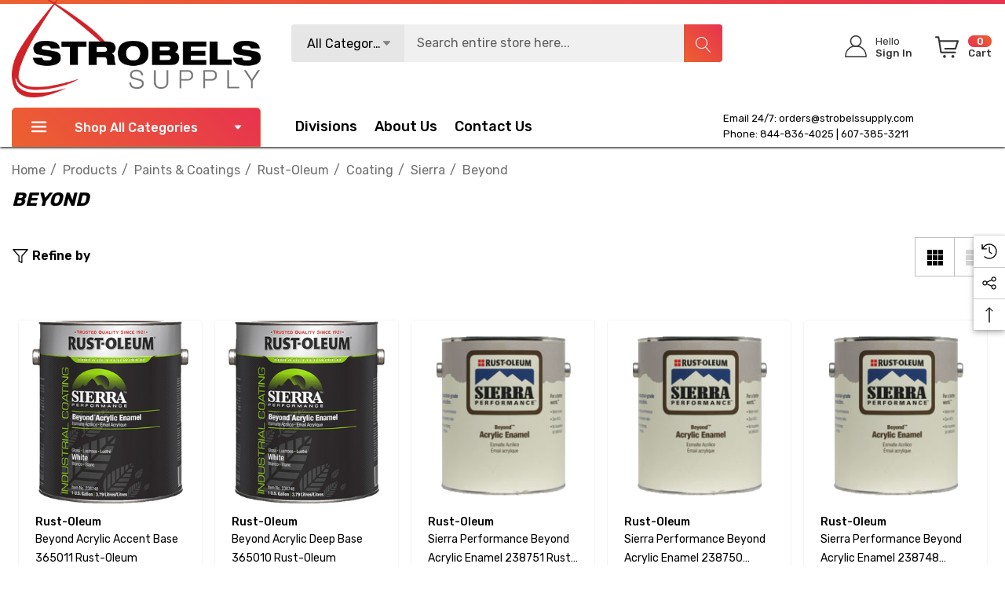

--- FILE ---
content_type: text/html; charset=UTF-8
request_url: https://www.strobelssupply.com/products/industrial-paints-coatings/rust-oleum/coating/sierra/beyond/
body_size: 39611
content:



<!DOCTYPE html>
<html class="no-js" lang="en">
    <head>
        <title>Products - Paints &amp; Coatings - Rust-Oleum - Coating - Sierra - Beyond - Strobels Supply</title>
        <link rel="dns-prefetch preconnect" href="https://cdn11.bigcommerce.com/s-z0plx67muj" crossorigin><link rel="dns-prefetch preconnect" href="https://fonts.googleapis.com/" crossorigin><link rel="dns-prefetch preconnect" href="https://fonts.gstatic.com/" crossorigin>
        <meta name="keywords" content="3m foam tape, 3m roloc bristle disc, 3m silicone paste, 3m weatherstrip adhesive, 50 gallon plastic drum, ace knee brace, aluminum oxide sandpaper, amber fog lights, ankle brace support stabilizer, black bibs, black duct tape, black mastic, blister tape, bondo wood filler, bumper repair kit, cloth belts, colored electrical tape, combination pliers, command ceiling hooks, command hook curtain rod, command hooks for curtains, command poster strips, command towel bar, compression lugs, concrete patching compound, constant force spring, construction safety vest, dent removal tools, dent repair tools, depth micrometer, drywall pole sander, drywall sanding, drywall sponge, duck bill pliers, duckbill pliers, durapore tape, electric hacksaw, electrical pigtail, electrician pliers, epoxy primer spray can, fiberglass body filler, fiberglass cleaner, fiberglass cloth, fiberglass filler, fiberglass mat, fiberglass repair kit, fine grit sandpaper, fire barrier, first aid tape, flip chart paper, futuro ankle brace, futuro wrist brace, glass repair kit, grease tube, hacksaw blade, hang tabs, headlight cleaning kit, headlight clear coat, headliner adhesive, high build primer, how to clean disc, how to remove 3m adhesive, industrial cleaner, industrial steamers, inside micromete,  invisible tape, iphone privacy screen, jeep headlights, jewelers screwdriver, jewelers screwdriver set, knipex bolt cutters, knipex cobra pliers, knipex linesman pliers, knipex wire stripper, krud kutter rust remove,  lasertachometer, led backup lights, led jeep lights, led lights for jeep, loctite 680, loctite thread sealant, lubricant gel, marine sealant, masking liquid, mastic tape, military radio, mini belt sander, nexcare waterproof bandages, orbital buffer, peltor comtac, polyaspartic floor coating, polystyrene insulation, privacy screen protector iphone 12, privacy screen protector iphone 13, pump pliers, raptor bed liner, raptor liner kit, rear view mirror adhesive, rearview mirror adhesive, red duct tape, reflevtive sheeting, removable double sided tape, removable tape, retaining ring pliers, reverse osmosis under sink, rock chip repair kit, roof rack with lights, rust reformer, sawtooth picture hangers, scotch brite sponge, scotch brite wheel, scotch double sided tape, scotch laminator, scotch shipping tape, scotch thermal laminator, scotchgard fabric water shield, seam sealer automotive, sheet of drywall, speedglas welding helmet, spray can epoxy primer, spray undercoating, spring clamp pliers, striping machine, suction cup dent puller, thermal laminator, throat microphone, truck bed coating, tub scrubber, under sink reverse osmosis, under sink reverse osmosis system, under sink reverse osmosis water filter, under sink ro system, underbody coating, undercoating spray, vacuum hose adapter, varnish remover, vhb tape 3m, waterproof bandage, waterproof bandages, wax and grease remover, weatherstrip adhesive, weld through primer, weld thru primer, white duct tape, white scotch brite pads, window weld, windshield adhesive, windshield glue, wiring harness tape, xenon lights"><meta name="description" content="Discover the Beyond Acrylic Enamel collection at Strobels Supply. Enhance your projects with high-quality, versatile paints from Rust-Oleum, offering exceptional durability and stunning finishes."><link rel='canonical' href='https://www.strobelssupply.com/products/industrial-paints-coatings/rust-oleum/coating/sierra/beyond/' /><meta name='platform' content='bigcommerce.stencil' />
        
                <link rel="next" href="https://www.strobelssupply.com/products/industrial-paints-coatings/rust-oleum/coating/sierra/beyond/?page&#x3D;2">


        <link href="https://cdn11.bigcommerce.com/s-z0plx67muj/product_images/favicon-32x32.png?t&#x3D;1605628694" rel="shortcut icon">
        <meta name="viewport" content="width=device-width, initial-scale=1">
        
        
		<!-- This Script is the exclusive property of Website Speedy, Copyright © 2024. All rights reserved. -->
		<script type='text/javascript' src="https://websitespeedy.com/script/ecmrx/ecmrx_1162/ecmrx_1162_1.js"></script>

		<script type='text/javascript' src="https://websitespeedy.com/script/ecmrx/ecmrx_1162/ecmrx_1162_2.js"></script>

		<script type='text/javascript' src="https://websitespeedy.com/script/ecmrx/ecmrx_1162/ecmrx_1162_3.js"></script>

		<!-- This Script is the exclusive property of Website Speedy, Copyright © 2024. All rights reserved. -->
				

        <script>
            document.documentElement.className = document.documentElement.className.replace('no-js', 'js');
        </script>

        <script>
    function browserSupportsAllFeatures() {
        return window.Promise
            && window.fetch
            && window.URL
            && window.URLSearchParams
            && window.WeakMap
            // object-fit support
            && ('objectFit' in document.documentElement.style);
    }

    function loadScript(src) {
        var js = document.createElement('script');
        js.src = src;
        js.onerror = function () {
            console.error('Failed to load polyfill script ' + src);
        };
        document.head.appendChild(js);
    }

    if (!browserSupportsAllFeatures()) {
        loadScript('https://cdn11.bigcommerce.com/s-z0plx67muj/stencil/d235ea00-c275-013c-daff-02226d0bea36/e/8684dd40-8adf-013e-8bfc-768526b69111/dist/theme-bundle.polyfills.js');
    }
</script>
        <script>window.consentManagerTranslations = `{"locale":"en","locales":{"consent_manager.data_collection_warning":"en","consent_manager.accept_all_cookies":"en","consent_manager.gdpr_settings":"en","consent_manager.data_collection_preferences":"en","consent_manager.use_data_by_cookies":"en","consent_manager.data_categories_table":"en","consent_manager.allow":"en","consent_manager.accept":"en","consent_manager.deny":"en","consent_manager.dismiss":"en","consent_manager.reject_all":"en","consent_manager.category":"en","consent_manager.purpose":"en","consent_manager.functional_category":"en","consent_manager.functional_purpose":"en","consent_manager.analytics_category":"en","consent_manager.analytics_purpose":"en","consent_manager.targeting_category":"en","consent_manager.advertising_category":"en","consent_manager.advertising_purpose":"en","consent_manager.essential_category":"en","consent_manager.esential_purpose":"en","consent_manager.yes":"en","consent_manager.no":"en","consent_manager.not_available":"en","consent_manager.cancel":"en","consent_manager.save":"en","consent_manager.back_to_preferences":"en","consent_manager.close_without_changes":"en","consent_manager.unsaved_changes":"en","consent_manager.by_using":"en","consent_manager.agree_on_data_collection":"en","consent_manager.change_preferences":"en","consent_manager.cancel_dialog_title":"en","consent_manager.privacy_policy":"en","consent_manager.allow_category_tracking":"en","consent_manager.disallow_category_tracking":"en"},"translations":{"consent_manager.data_collection_warning":"We use cookies (and other similar technologies) to collect data to improve your shopping experience.","consent_manager.accept_all_cookies":"Accept All Cookies","consent_manager.gdpr_settings":"Settings","consent_manager.data_collection_preferences":"Website Data Collection Preferences","consent_manager.use_data_by_cookies":" uses data collected by cookies and JavaScript libraries to improve your shopping experience.","consent_manager.data_categories_table":"The table below outlines how we use this data by category. To opt out of a category of data collection, select 'No' and save your preferences.","consent_manager.allow":"Allow","consent_manager.accept":"Accept","consent_manager.deny":"Deny","consent_manager.dismiss":"Dismiss","consent_manager.reject_all":"Reject all","consent_manager.category":"Category","consent_manager.purpose":"Purpose","consent_manager.functional_category":"Functional","consent_manager.functional_purpose":"Enables enhanced functionality, such as videos and live chat. If you do not allow these, then some or all of these functions may not work properly.","consent_manager.analytics_category":"Analytics","consent_manager.analytics_purpose":"Provide statistical information on site usage, e.g., web analytics so we can improve this website over time.","consent_manager.targeting_category":"Targeting","consent_manager.advertising_category":"Advertising","consent_manager.advertising_purpose":"Used to create profiles or personalize content to enhance your shopping experience.","consent_manager.essential_category":"Essential","consent_manager.esential_purpose":"Essential for the site and any requested services to work, but do not perform any additional or secondary function.","consent_manager.yes":"Yes","consent_manager.no":"No","consent_manager.not_available":"N/A","consent_manager.cancel":"Cancel","consent_manager.save":"Save","consent_manager.back_to_preferences":"Back to Preferences","consent_manager.close_without_changes":"You have unsaved changes to your data collection preferences. Are you sure you want to close without saving?","consent_manager.unsaved_changes":"You have unsaved changes","consent_manager.by_using":"By using our website, you're agreeing to our","consent_manager.agree_on_data_collection":"By using our website, you're agreeing to the collection of data as described in our ","consent_manager.change_preferences":"You can change your preferences at any time","consent_manager.cancel_dialog_title":"Are you sure you want to cancel?","consent_manager.privacy_policy":"Privacy Policy","consent_manager.allow_category_tracking":"Allow [CATEGORY_NAME] tracking","consent_manager.disallow_category_tracking":"Disallow [CATEGORY_NAME] tracking"}}`;</script>

        <script>
            window.lazySizesConfig = window.lazySizesConfig || {};
            window.lazySizesConfig.loadMode = 1;
        </script>
        <script async src="https://cdn11.bigcommerce.com/s-z0plx67muj/stencil/d235ea00-c275-013c-daff-02226d0bea36/e/8684dd40-8adf-013e-8bfc-768526b69111/dist/theme-bundle.head_async.js"></script>
        <script data-cfasync="false" type="text/javascript" src="https://cdn.seoplatform.io/injector.js?websiteId=25468"></script>

        <link href="https://fonts.googleapis.com/css?family=Rubik:700,500,400,600&display=block" rel="stylesheet">
        
        <link data-stencil-stylesheet href="https://cdn11.bigcommerce.com/s-z0plx67muj/stencil/d235ea00-c275-013c-daff-02226d0bea36/e/8684dd40-8adf-013e-8bfc-768526b69111/css/theme-d724bda0-21f4-013e-d9da-76c717c3653c.css" rel="stylesheet">

        <!-- Start Tracking Code for analytics_googleanalytics4 -->

<script data-cfasync="false" src="https://cdn11.bigcommerce.com/shared/js/google_analytics4_bodl_subscribers-358423becf5d870b8b603a81de597c10f6bc7699.js" integrity="sha256-gtOfJ3Avc1pEE/hx6SKj/96cca7JvfqllWA9FTQJyfI=" crossorigin="anonymous"></script>
<script data-cfasync="false">
  (function () {
    window.dataLayer = window.dataLayer || [];

    function gtag(){
        dataLayer.push(arguments);
    }

    function initGA4(event) {
         function setupGtag() {
            function configureGtag() {
                gtag('js', new Date());
                gtag('set', 'developer_id.dMjk3Nj', true);
                gtag('config', 'G-6TLQBHH1P4');
            }

            var script = document.createElement('script');

            script.src = 'https://www.googletagmanager.com/gtag/js?id=G-6TLQBHH1P4';
            script.async = true;
            script.onload = configureGtag;

            document.head.appendChild(script);
        }

        setupGtag();

        if (typeof subscribeOnBodlEvents === 'function') {
            subscribeOnBodlEvents('G-6TLQBHH1P4', false);
        }

        window.removeEventListener(event.type, initGA4);
    }

    

    var eventName = document.readyState === 'complete' ? 'consentScriptsLoaded' : 'DOMContentLoaded';
    window.addEventListener(eventName, initGA4, false);
  })()
</script>

<!-- End Tracking Code for analytics_googleanalytics4 -->

<!-- Start Tracking Code for analytics_siteverification -->

<style>
    .layout-brands .card {
        box-shadow: 0 0 6px #00000014, 0 5px 25px #7474740d;
        border-radius: 4px;
        border: 1px solid #e5e5e5;
    }
    .layout-brands .card .img {
         padding: 35% 0 0;
    }
      .layout-brands .card .img picture {
         width: 45%;
    }
    .layout-brands .card h3 a {
         min-height: auto;
    }
</style>
<meta name="google-site-verification" content="BEwZPlrHRQE59Sr_Mx9WvY_7LchWlW-aOap3Z_3mysw" />
<meta name="msvalidate.01" content="D11DEBEF55F67A7757D606EAECBF3BA0" />
<script type='application/ld+json'> 
{
  "@context": "http://www.schema.org",
  "@type": "Organization",
  "name": "Strobels Supply",
  "url": "https://www.strobelssupply.com/",
  "logo": "https://cdn11.bigcommerce.com/s-z0plx67muj/stencil/d8d4d460-ebee-013a-7649-06e729959beb/e/7a3b7970-3c86-0139-8db9-0242ac11000e/img/logo-strobels-supply.svg",
  "description": "Strobels Supply Inc. is an Industrial Supply Distribution and Liquid Paint Application company.",
  "address": {
    "@type": "PostalAddress",
    "streetAddress": "40 Shawmut Industrial Park",
    "addressLocality": "Hornell",
    "addressRegion": "NY",
    "postalCode": "14843",
    "addressCountry": "United States"
  },
  "contactPoint": {
    "@type": "ContactPoint",
    "telephone": "+1(607) 385-3211",
    "contactType": "Customer Support"
  }
}
 </script>
<script src="//scripts.iconnode.com/99887.js"></script>

<!-- End Tracking Code for analytics_siteverification -->


<script type="text/javascript">
var BCData = {};
</script>
<script src='https://big-country-blocker.zend-apps.com/scripts/506/6b998421cb66c4a62ec4a18c7576ed3b.js'   ></script><!-- Google Tag Manager -->
<script>(function(w,d,s,l,i){w[l]=w[l]||[];w[l].push({'gtm.start':
new Date().getTime(),event:'gtm.js'});var f=d.getElementsByTagName(s)[0],
j=d.createElement(s),dl=l!='dataLayer'?'&l='+l:'';j.async=true;j.src=
'https://www.googletagmanager.com/gtm.js?id='+i+dl;f.parentNode.insertBefore(j,f);
})(window,document,'script','dataLayer','GTM-WFGGDCD7');</script>
<!-- End Google Tag Manager --><script type="text/javascript">
    (function(c,l,a,r,i,t,y){
        c[a]=c[a]||function(){(c[a].q=c[a].q||[]).push(arguments)};
        t=l.createElement(r);t.async=1;t.src="https://www.clarity.ms/tag/"+i;
        y=l.getElementsByTagName(r)[0];y.parentNode.insertBefore(t,y);
    })(window, document, "clarity", "script", "thbd9tdlxs");
</script>
 <script data-cfasync="false" src="https://microapps.bigcommerce.com/bodl-events/1.9.4/index.js" integrity="sha256-Y0tDj1qsyiKBRibKllwV0ZJ1aFlGYaHHGl/oUFoXJ7Y=" nonce="" crossorigin="anonymous"></script>
 <script data-cfasync="false" nonce="">

 (function() {
    function decodeBase64(base64) {
       const text = atob(base64);
       const length = text.length;
       const bytes = new Uint8Array(length);
       for (let i = 0; i < length; i++) {
          bytes[i] = text.charCodeAt(i);
       }
       const decoder = new TextDecoder();
       return decoder.decode(bytes);
    }
    window.bodl = JSON.parse(decodeBase64("[base64]"));
 })()

 </script>

<script nonce="">
(function () {
    var xmlHttp = new XMLHttpRequest();

    xmlHttp.open('POST', 'https://bes.gcp.data.bigcommerce.com/nobot');
    xmlHttp.setRequestHeader('Content-Type', 'application/json');
    xmlHttp.send('{"store_id":"1001280703","timezone_offset":"-5.0","timestamp":"2026-01-14T04:09:03.94252500Z","visit_id":"219845d7-82ef-4e73-8700-03c4ef9f02dd","channel_id":1}');
})();
</script>

    </head>
    <body
        class="page-type-category home-layout-4"
        data-page-type="category">
        <svg data-src="https://cdn11.bigcommerce.com/s-z0plx67muj/stencil/d235ea00-c275-013c-daff-02226d0bea36/e/8684dd40-8adf-013e-8bfc-768526b69111/img/icon-sprite.svg" class="icons-svg-sprite"></svg>

        <a href="#main-content" class="skip-to-main-link">Skip to main content</a>

    <header class="header header-sticky home-4" role="banner">
    <div class="halo-topHeader">
        <div class="container">
            <nav class="navUser">
    <div class="top-menu-tab" data-menu-tab></div>
    <div class="navUser-section navUser-section--text">
    </div>

</nav>
        </div>
    </div>
    <div class="halo-middleHeader">
        <div class="container">
            <div class="middleHeader-item text-left">
                <div class="middleHeader-item__item item--hamburger">
                    <a class="mobileMenu-toggle" href="#" data-mobile-menu-toggle="menu">
                        <span class="mobileMenu-toggleIcon">Toggle menu</span>
                    </a>
                </div>
                <div class="middleHeader-item__item item--searchMobile">
                    <a class="navUser-action" href="#" data-search="quickSearch" aria-controls="quickSearch"
                        aria-expanded="false">
                        <div class="navUser-icon">
                            <svg class="icon" role="img" aria-label="Search">
                                <title>Search</title>
                                <desc>Search entire store here...</desc>
                                <use xlink:href="#icon-search"></use>
                            </svg>
                            
                        </div>
                    </a>
                </div>
            </div>
            <div class="middleHeader-item text-center">
                <div class="middleHeader-item__item item--logo">
                    <div class="header-logo">
                        <a href="https://www.strobelssupply.com/" class="header-logo__link" data-header-logo-link>
            <img class="lazyload header-logo-image-unknown-size no-logo-transparent" src="https://cdn11.bigcommerce.com/s-z0plx67muj/images/stencil/original/strobels-supply-logo-color_1605628541__97977.original.png" alt="Strobels Supply" title="Strobels Supply" width="100%" height="100%" >
</a>                    </div>
                </div>
            </div>
            <div class="middleHeader-item text-right">
                <div class="middleHeader-item__item item--account">
                    <a class="navUser-action" href="/login.php"  aria-label="Sign in" data-login-form>
                        <div class="navUser-icon">
                            <svg class="icon" role="img" aria-label="Account">
                                <title>Account</title>
                                <desc>Account</desc>
                                <use xlink:href="#icon-user-info" ></use>
                            </svg>
                        </div>
                    </a>
                </div>
                <div class="middleHeader-item__item item--cart halo-cart">
                    <a class="navUser-action" data-cart-preview data-options="align:right" href="/cart.php"
                        aria-label="Cart with 0 items">
                        <div class="navUser-icon navUser-item-cartIcon">
                            <svg class="icon" role="img" aria-label="Review Your Cart">
                                <title>Review Your Cart</title>
                                <desc>Review Your Cart</desc>
                                <use xlink:href="#icon-cart-info"></use>
                            
                            </svg>
                            <span class="countPill cart-quantity">0</span>
                        </div>
                    </a>
                </div>
            </div>
        </div>
    </div>

    <div class="halo-bottomHeader  "
        data-prevent-quick-search-close>
        <div class="container">
            <div class="top-item">
                <div class="item-left">
                        <div class="header-logo">
                            <a href="https://www.strobelssupply.com/" class="header-logo__link" data-header-logo-link>
            <img class="lazyload header-logo-image-unknown-size no-logo-transparent" src="https://cdn11.bigcommerce.com/s-z0plx67muj/images/stencil/original/strobels-supply-logo-color_1605628541__97977.original.png" alt="Strobels Supply" title="Strobels Supply" width="100%" height="100%" >
</a>                        </div>
                </div>
                <div class="item-center">
                        <div id="quickSearch" class="quickSearch">
                            <form class="form" onsubmit="return false" data-url="/search.php" data-quick-search-form>
    <fieldset class="form-fieldset">
        <div class="form-field">
            <label class="is-srOnly" for="quick_search_header">Search</label>
                <div class="dropdown-section">
                    <input class="is-hidden value-dropdown"   type="text">
                    <a href="#" class="button button-dropdown">
                        <span class="text">All Categories</span>
                        <svg class="icon down" role="img"aria-label="Icon Arrow Down">
                            <title>Icon Arrow Down</title>
                            <desc>Icon Arrow Down</desc>
                            <use xlink:href="#icon-arrow-down-small"></use>
                        </svg>
                        <svg class="icon up" role="img"aria-label="Icon Arrow Up">
                            <title>Icon Arrow Up</title>
                            <desc>Icon Arrow Up</desc>
                            <use xlink:href="#icon-arrow-up-small"></use>
                        </svg>
                    </a>
                    <div class="dropdown-section-menu">
                        <ul>
                            <li class="font-weight-medium" value="25"><p>Products</p></li>
                                    <li class="sub-1" value="5995"><p>Adhesives, Sealants &amp; Fillers</p></li>
                                    <li class="sub-1" value="6028"><p>Automotive Parts &amp; Hardware</p></li>
                                    <li class="sub-1" value="6042"><p>Compounds &amp; Polishes</p></li>
                                    <li class="sub-1" value="6048"><p>Electrical</p></li>
                                    <li class="sub-1" value="6074"><p>Electronics Materials &amp; Components</p></li>
                                    <li class="sub-1" value="6100"><p>Films &amp; Sheeting</p></li>
                                    <li class="sub-1" value="6128"><p>Insulation</p></li>
                                    <li class="sub-1" value="6135"><p>Lubricants</p></li>
                                    <li class="sub-1" value="5940"><p>Medical</p></li>
                                    <li class="sub-1" value="5947"><p>Personal Protective Equipment</p></li>
                                    <li class="sub-1" value="5968"><p>Tools &amp; Equipment</p></li>
                                    <li class="sub-1" value="5247"><p>Lead Testing Kits</p></li>
                                    <li class="sub-1" value="970"><p>3M Matic Accessories</p></li>
                                    <li class="sub-1" value="4724"><p>Industrial Sprayers</p></li>
                                    <li class="sub-1" value="4723"><p>Chemical Sprayers</p></li>
                                    <li class="sub-1" value="850"><p>Safety Supplies</p></li>
                                    <li class="sub-1" value="4675"><p>Safety Footwear</p></li>
                                    <li class="sub-1" value="34"><p>Abrasives</p></li>
                                    <li class="sub-1" value="553"><p>Advanced Materials</p></li>
                                    <li class="sub-1" value="559"><p>Automotive</p></li>
                                    <li class="sub-1" value="595"><p>Building Materials</p></li>
                                    <li class="sub-1" value="603"><p>Cleaning Supplies</p></li>
                                    <li class="sub-1" value="631"><p>Coatings</p></li>
                                    <li class="sub-1" value="660"><p>Communications</p></li>
                                    <li class="sub-1" value="223"><p>Drill Bits &amp; Insert Bits</p></li>
                                    <li class="sub-1" value="28"><p>Paints &amp; Coatings</p></li>
                                    <li class="sub-1" value="668"><p>Electrical Tools &amp; Supplies</p></li>
                                    <li class="sub-1" value="702"><p>Electronics Components</p></li>
                                    <li class="sub-1" value="708"><p>Films</p></li>
                                    <li class="sub-1" value="730"><p>Filtration &amp; Separation</p></li>
                                    <li class="sub-1" value="225"><p>Gloves &amp; Welding Apparel</p></li>
                                    <li class="sub-1" value="764"><p>Home</p></li>
                                    <li class="sub-1" value="776"><p>Lab Supplies &amp; Testing</p></li>
                                    <li class="sub-1" value="780"><p>Labels</p></li>
                                    <li class="sub-1" value="788"><p>Medical Supplies &amp; Accessories </p></li>
                                    <li class="sub-1" value="826"><p>Office Supplies</p></li>
                                    <li class="sub-1" value="2753"><p>Signage &amp; Marking</p></li>
                                    <li class="sub-1" value="2728"><p>Personal Protective Equipment (PPE) </p></li>
                                    <li class="sub-1" value="885"><p>Security Systems</p></li>
                                    <li class="sub-1" value="979"><p>Lighting</p></li>
                                    <li class="sub-1" value="27"><p>Tapes</p></li>
                                    <li class="sub-1" value="129"><p>Tools &amp; Accessories</p></li>
                                    <li class="sub-1" value="357"><p>Welding</p></li>
                                    <li class="sub-1" value="33"><p>Adhesives</p></li>
                        </ul>
                    </div>
                </div>
            <input class="form-input" 
                   data-search-quick 
                   name="quick_search_header" 
                   id="quick_search_header" 
                   data-error-message="Search field cannot be empty." 
                   placeholder="Search entire store here..." 
                   autocomplete="off">
            <button type="submit" class="button button--tertiary" aria-label="Search"><svg class="icon"><use xlink:href="#icon-search"></use></svg></button>
        </div>
    </fieldset>
</form>

                        </div>
                        <div class="haloQuickSearchResults quickSearchResults haloCustomScrollbar" data-bind="html: results"></div>
                            <div class="haloQuickSearchResults quickSearchResultsCustom haloCustomScrollbar">
                                <div class="quickResults-wrapper">
        <div class="quickResults-item quickResults-text">
                <h3 class="quickResults-title">Top Searches</h3>
            <ul class="productGrid-search">
                    <li class="search-item">
                        <a class="link" href="/search.php?search_query=best+stencil+themes&section=product">
                            <svg class="icon"><use xlink:href="#icon-search"></use></svg>best stencil themes
                        </a>
                    </li>
                    <li class="search-item">
                        <a class="link" href="/search.php?search_query=bigcommerce+store&section=product">
                            <svg class="icon"><use xlink:href="#icon-search"></use></svg>bigcommerce store
                        </a>
                    </li>
                    <li class="search-item">
                        <a class="link" href="/search.php?search_query=cornerstone+theme&section=product">
                            <svg class="icon"><use xlink:href="#icon-search"></use></svg>cornerstone theme
                        </a>
                    </li>
                    <li class="search-item">
                        <a class="link" href="/search.php?search_query=page+builder&section=product">
                            <svg class="icon"><use xlink:href="#icon-search"></use></svg>page builder
                        </a>
                    </li>
                    <li class="search-item">
                        <a class="link" href="/search.php?search_query=bigcommerce+template&section=product">
                            <svg class="icon"><use xlink:href="#icon-search"></use></svg>bigcommerce template
                        </a>
                    </li>
                    <li class="search-item">
                        <a class="link" href="/search.php?search_query=halothemes&section=product">
                            <svg class="icon"><use xlink:href="#icon-search"></use></svg>halothemes
                        </a>
                    </li>
                    <li class="search-item">
                        <a class="link" href="/search.php?search_query=add+on&section=product">
                            <svg class="icon"><use xlink:href="#icon-search"></use></svg>add on
                        </a>
                    </li>
                    <li class="search-item">
                        <a class="link" href="/search.php?search_query=best+seller&section=product">
                            <svg class="icon"><use xlink:href="#icon-search"></use></svg>best seller
                        </a>
                    </li>
                    <li class="search-item">
                        <a class="link" href="/search.php?search_query=featured+product&section=product">
                            <svg class="icon"><use xlink:href="#icon-search"></use></svg>featured product
                        </a>
                    </li>
                    <li class="search-item">
                        <a class="link" href="/search.php?search_query=new+product&section=product">
                            <svg class="icon"><use xlink:href="#icon-search"></use></svg>new product
                        </a>
                    </li>
            </ul>
            <button class="quickResults-close" type="button" title="Close">
                <span class="aria-description--hidden">Close</span>
                <span aria-hidden="true">×</span>
            </button>
        </div>
</div>
                            </div>
                </div>
                <div class="item-right">
                    <ul class="navUser-section navUser-section--alt">
                        <li class="navUser-item navUser-item--account">
                            <div class="navUser-item__item">
                                <a class="navUser-action" href="/login.php" aria-label="Sign in"
                                    data-login-form>
                                    <span class="icon">
                                        <svg role="img" aria-label="Icon User Account">
                                            <title>Icon User Account</title>
                                            <desc>Icon User Account</desc>
                                            <use xlink:href="#icon-user-info"></use>
                                        </svg>
                                    </span>
                                    <span class="text-item">
                                        <p class="text">Hello</p>
                                        <p class="text">Sign In</p>
                                    </span>
                                </a>
                            </div>
                        </li>
                        <li class="navUser-item navUser-item--cart">
                            <a class="navUser-action" data-cart-preview data-options="align:right" href="/cart.php"
                                aria-label="Cart with 0 items">
                                <span class="icon navUser-item-cartLabel">
                                    <svg class="icon" role="img" aria-label="Review Your Cart">
                                        <title>Review Your Cart</title>
                                        <desc>Review Your Cart</desc>
                                        <use xlink:href="#icon-cart-info"></use>
                                    </svg>
                                </span>
                                <span class="text-item cart">
                                    <p class="text countPill cart-quantity"></p>
                                    <p class="text">Cart</p>
                                </span>
                            </a>
                            <div class="dropdown-cart" id="cart-preview-dropdown" aria-hidden="true"></div>
                        </li>
                    </ul>

                </div>
            </div>
            <div class="bottom-item ">
                <div class="item-left">
                    <div class="list navPages-container bottomHeader-item__item" id="menu">
                        <p  class="button button--tertiary button-category fixed">
                            <svg class="icon" role="img" aria-label="Icon Line">
                                <title>Icon Line</title>
                                <desc>Icon Line</desc>
                                <use xlink:href="#icon-3-line"></use>
                            </svg>
                            Shop All Categories
                            <svg class="icon down" role="img"aria-label="Icon Arrow Down">
                                <title>Icon Arrow Down</title>
                                <desc>Icon Arrow Down</desc>
                                <use xlink:href="#icon-arrow-down-small"></use>
                            </svg>
                        </p>
                        <div class="navPages-container bottomHeader-item__item" id="menu" data-menu>
                            <nav class="navPages">
                                <ul class="navPages-list navPages-list-megamenu navPages-list-depth-max">
                                            <li class="navPages-item has-dropdown">
                                                        <p class="navPages-action navPages-action-lv1 navPages-action-depth-max has-subMenu is-root" data-label="https://www.strobelssupply.com/products/" data-index="0">
        <a class="text" href="https://www.strobelssupply.com/products/" aria-label="Products">
          <span>Products</span>
        </a>
        <span class="navPages-action-moreIcon" aria-hidden="true">
            <svg class="icon home-4"><use xlink:href="#icon-arrow-down-small" /></svg>
            <svg class="icon home-else"><use xlink:href="#icon-chevron-down" /></svg>
        </span>
    </p>
    <div class="navPage-subMenu navPage-subMenu-horizontal level-2" id="navPages-25" aria-hidden="true" tabindex="-1">
    <ul class="navPage-subMenu-list">
        <li class="navPage-subMenu-item-parent navPage-subMenu-item-child navPage-subMenu-title">
            <p class="navPage-subMenu-action navPages-action navPages-action-lv1 navPages-action-depth-max has-subMenu">
                <span class="navPages-action-moreIcon" aria-hidden="true">
                    <svg class="icon"><use xlink:href="#icon-long-arrow-left" /></svg>
                </span>
                <a class="text" href="https://www.strobelssupply.com/products/"><span>Products</span></a>
            </p>
        </li>
        <li class="navPage-subMenu-item-child navPages-action-end navPage-subMenu-all">
            <a class="navPage-subMenu-action navPages-action navPages-action-lv1 no-subMenu" href="https://www.strobelssupply.com/products/">
                <span class="text">All Products</span>
            </a>
        </li>
                <li class="navPage-subMenu-item-child navPages-action-end">
                    <a class="navPage-subMenu-action navPages-action navPages-action-lv2 no-subMenu" href="https://www.strobelssupply.com/products/adhesives-sealants-fillers/"><span class="text">Adhesives, Sealants &amp; Fillers</span></a>
                </li>
                <li class="navPage-subMenu-item-child navPages-action-end">
                    <a class="navPage-subMenu-action navPages-action navPages-action-lv2 no-subMenu" href="https://www.strobelssupply.com/products/automotive-parts-hardware/"><span class="text">Automotive Parts &amp; Hardware</span></a>
                </li>
                <li class="navPage-subMenu-item-child navPages-action-end">
                    <a class="navPage-subMenu-action navPages-action navPages-action-lv2 no-subMenu" href="https://www.strobelssupply.com/products/compounds-polishes/"><span class="text">Compounds &amp; Polishes</span></a>
                </li>
                <li class="navPage-subMenu-item-child navPages-action-end">
                    <a class="navPage-subMenu-action navPages-action navPages-action-lv2 no-subMenu" href="https://www.strobelssupply.com/products/electrical-2/"><span class="text">Electrical</span></a>
                </li>
                <li class="navPage-subMenu-item-child navPages-action-end">
                    <a class="navPage-subMenu-action navPages-action navPages-action-lv2 no-subMenu" href="https://www.strobelssupply.com/products/electronics-materials-components/"><span class="text">Electronics Materials &amp; Components</span></a>
                </li>
                <li class="navPage-subMenu-item-child navPages-action-end">
                    <a class="navPage-subMenu-action navPages-action navPages-action-lv2 no-subMenu" href="https://www.strobelssupply.com/products/films-sheeting/"><span class="text">Films &amp; Sheeting</span></a>
                </li>
                <li class="navPage-subMenu-item-child navPages-action-end">
                    <a class="navPage-subMenu-action navPages-action navPages-action-lv2 no-subMenu" href="https://www.strobelssupply.com/products/insulation/"><span class="text">Insulation</span></a>
                </li>
                <li class="navPage-subMenu-item-child navPages-action-end">
                    <a class="navPage-subMenu-action navPages-action navPages-action-lv2 no-subMenu" href="https://www.strobelssupply.com/products/lubricants/"><span class="text">Lubricants</span></a>
                </li>
                <li class="navPage-subMenu-item-child navPages-action-end">
                    <a class="navPage-subMenu-action navPages-action navPages-action-lv2 no-subMenu" href="https://www.strobelssupply.com/products/medical-2/"><span class="text">Medical</span></a>
                </li>
                <li class="navPage-subMenu-item-child navPages-action-end">
                    <a class="navPage-subMenu-action navPages-action navPages-action-lv2 no-subMenu" href="https://www.strobelssupply.com/products/personal-protective-equipment-1/"><span class="text">Personal Protective Equipment</span></a>
                </li>
                <li class="navPage-subMenu-item-child navPages-action-end">
                    <a class="navPage-subMenu-action navPages-action navPages-action-lv2 no-subMenu" href="https://www.strobelssupply.com/products/tools-equipment/"><span class="text">Tools &amp; Equipment</span></a>
                </li>
                <li class="navPage-subMenu-item-child navPages-action-end">
                    <a class="navPage-subMenu-action navPages-action navPages-action-lv2 no-subMenu" href="https://www.strobelssupply.com/products/lead-testing-kits/"><span class="text">Lead Testing Kits</span></a>
                </li>
                <li class="navPage-subMenu-item-child navPages-action-end">
                    <a class="navPage-subMenu-action navPages-action navPages-action-lv2 no-subMenu" href="https://www.strobelssupply.com/products/3m-matic-accessories/"><span class="text">3M Matic Accessories</span></a>
                </li>
                <li class="navPage-subMenu-item-child navPages-action-end">
                    <a class="navPage-subMenu-action navPages-action navPages-action-lv2 no-subMenu" href="https://www.strobelssupply.com/products/chemical-sprayers/industrial-sprayers/"><span class="text">Industrial Sprayers</span></a>
                </li>
                <li class="navPage-subMenu-item-child navPages-action-end">
                    <a class="navPage-subMenu-action navPages-action navPages-action-lv2 no-subMenu" href="https://www.strobelssupply.com/products/chemical-sprayers/"><span class="text">Chemical Sprayers</span></a>
                </li>
                <li class="navPage-subMenu-item-child navPages-action-end">
                    <a class="navPage-subMenu-action navPages-action navPages-action-lv2 no-subMenu" href="https://www.strobelssupply.com/products/safety/"><span class="text">Safety Supplies</span></a>
                </li>
                <li class="navPage-subMenu-item-child navPages-action-end">
                    <a class="navPage-subMenu-action navPages-action navPages-action-lv2 no-subMenu" href="https://www.strobelssupply.com/products/safety-footwear/"><span class="text">Safety Footwear</span></a>
                </li>
                <li class="navPage-subMenu-item-child navPages-action-end">
                    <a class="navPage-subMenu-action navPages-action navPages-action-lv2 no-subMenu" href="https://www.strobelssupply.com/products/abrasives/"><span class="text">Abrasives</span></a>
                </li>
                <li class="navPage-subMenu-item-child navPages-action-end">
                    <a class="navPage-subMenu-action navPages-action navPages-action-lv2 no-subMenu" href="https://www.strobelssupply.com/products/advanced-materials/"><span class="text">Advanced Materials</span></a>
                </li>
                <li class="navPage-subMenu-item-child navPages-action-end">
                    <a class="navPage-subMenu-action navPages-action navPages-action-lv2 no-subMenu" href="https://www.strobelssupply.com/products/automotive/"><span class="text">Automotive</span></a>
                </li>
                <li class="navPage-subMenu-item-child navPages-action-end">
                    <a class="navPage-subMenu-action navPages-action navPages-action-lv2 no-subMenu" href="https://www.strobelssupply.com/products/building-materials/"><span class="text">Building Materials</span></a>
                </li>
                <li class="navPage-subMenu-item-child navPages-action-end">
                    <a class="navPage-subMenu-action navPages-action navPages-action-lv2 no-subMenu" href="https://www.strobelssupply.com/products/cleaning-supplies/"><span class="text">Cleaning Supplies</span></a>
                </li>
                <li class="navPage-subMenu-item-child navPages-action-end">
                    <a class="navPage-subMenu-action navPages-action navPages-action-lv2 no-subMenu" href="https://www.strobelssupply.com/products/coatings/"><span class="text">Coatings</span></a>
                </li>
                <li class="navPage-subMenu-item-child navPages-action-end">
                    <a class="navPage-subMenu-action navPages-action navPages-action-lv2 no-subMenu" href="https://www.strobelssupply.com/products/communications/"><span class="text">Communications</span></a>
                </li>
                <li class="navPage-subMenu-item-child navPages-action-end">
                    <a class="navPage-subMenu-action navPages-action navPages-action-lv2 no-subMenu" href="https://www.strobelssupply.com/products/drill-bits-insert-bits/"><span class="text">Drill Bits &amp; Insert Bits</span></a>
                </li>
                <li class="navPage-subMenu-item-child navPages-action-end">
                    <a class="navPage-subMenu-action navPages-action navPages-action-lv2 no-subMenu" href="https://www.strobelssupply.com/products/paints-coatings/"><span class="text">Paints &amp; Coatings</span></a>
                </li>
                <li class="navPage-subMenu-item-child navPages-action-end">
                    <a class="navPage-subMenu-action navPages-action navPages-action-lv2 no-subMenu" href="https://www.strobelssupply.com/products/electrical/"><span class="text">Electrical Tools &amp; Supplies</span></a>
                </li>
                <li class="navPage-subMenu-item-child navPages-action-end">
                    <a class="navPage-subMenu-action navPages-action navPages-action-lv2 no-subMenu" href="https://www.strobelssupply.com/products/electronics-components/"><span class="text">Electronics Components</span></a>
                </li>
                <li class="navPage-subMenu-item-child navPages-action-end">
                    <a class="navPage-subMenu-action navPages-action navPages-action-lv2 no-subMenu" href="https://www.strobelssupply.com/products/films/"><span class="text">Films</span></a>
                </li>
                <li class="navPage-subMenu-item-child navPages-action-end">
                    <a class="navPage-subMenu-action navPages-action navPages-action-lv2 no-subMenu" href="https://www.strobelssupply.com/products/filtration-separation/"><span class="text">Filtration &amp; Separation</span></a>
                </li>
                <li class="navPage-subMenu-item-child navPages-action-end">
                    <a class="navPage-subMenu-action navPages-action navPages-action-lv2 no-subMenu" href="https://www.strobelssupply.com/products/gloves-welding-apparel/"><span class="text">Gloves &amp; Welding Apparel</span></a>
                </li>
                <li class="navPage-subMenu-item-child navPages-action-end">
                    <a class="navPage-subMenu-action navPages-action navPages-action-lv2 no-subMenu" href="https://www.strobelssupply.com/products/home/"><span class="text">Home</span></a>
                </li>
                <li class="navPage-subMenu-item-child navPages-action-end">
                    <a class="navPage-subMenu-action navPages-action navPages-action-lv2 no-subMenu" href="https://www.strobelssupply.com/products/lab-supplies-testing/"><span class="text">Lab Supplies &amp; Testing</span></a>
                </li>
                <li class="navPage-subMenu-item-child navPages-action-end">
                    <a class="navPage-subMenu-action navPages-action navPages-action-lv2 no-subMenu" href="https://www.strobelssupply.com/products/labels/"><span class="text">Labels</span></a>
                </li>
                <li class="navPage-subMenu-item-child navPages-action-end">
                    <a class="navPage-subMenu-action navPages-action navPages-action-lv2 no-subMenu" href="https://www.strobelssupply.com/products/medical/"><span class="text">Medical Supplies &amp; Accessories </span></a>
                </li>
                <li class="navPage-subMenu-item-child navPages-action-end">
                    <a class="navPage-subMenu-action navPages-action navPages-action-lv2 no-subMenu" href="https://www.strobelssupply.com/products/office-supplies/"><span class="text">Office Supplies</span></a>
                </li>
                <li class="navPage-subMenu-item-child navPages-action-end">
                    <a class="navPage-subMenu-action navPages-action navPages-action-lv2 no-subMenu" href="https://www.strobelssupply.com/signage-marking/"><span class="text">Signage &amp; Marking</span></a>
                </li>
                <li class="navPage-subMenu-item-child navPages-action-end">
                    <a class="navPage-subMenu-action navPages-action navPages-action-lv2 no-subMenu" href="https://www.strobelssupply.com/products/personal-protective-equipment/"><span class="text">Personal Protective Equipment (PPE) </span></a>
                </li>
                <li class="navPage-subMenu-item-child navPages-action-end">
                    <a class="navPage-subMenu-action navPages-action navPages-action-lv2 no-subMenu" href="https://www.strobelssupply.com/products/security-systems/"><span class="text">Security Systems</span></a>
                </li>
                <li class="navPage-subMenu-item-child navPages-action-end">
                    <a class="navPage-subMenu-action navPages-action navPages-action-lv2 no-subMenu" href="https://www.strobelssupply.com/products/lighting/"><span class="text">Lighting</span></a>
                </li>
                <li class="navPage-subMenu-item-child navPages-action-end">
                    <a class="navPage-subMenu-action navPages-action navPages-action-lv2 no-subMenu" href="https://www.strobelssupply.com/products/tapes/"><span class="text">Tapes</span></a>
                </li>
                <li class="navPage-subMenu-item-child navPages-action-end">
                    <a class="navPage-subMenu-action navPages-action navPages-action-lv2 no-subMenu" href="https://www.strobelssupply.com/products/tools-accessories/"><span class="text">Tools &amp; Accessories</span></a>
                </li>
                <li class="navPage-subMenu-item-child navPages-action-end">
                    <a class="navPage-subMenu-action navPages-action navPages-action-lv2 no-subMenu" href="https://www.strobelssupply.com/products/welding/"><span class="text">Welding</span></a>
                </li>
                <li class="navPage-subMenu-item-child navPages-action-end">
                    <a class="navPage-subMenu-action navPages-action navPages-action-lv2 no-subMenu" href="https://www.strobelssupply.com/products/adhesives/"><span class="text">Adhesives</span></a>
                </li>
    </ul>
</div>


                                            </li>
                                            <li class="navPages-item navPages-item-page has-dropdown">
                                                    <p class="navPages-action navPages-action-lv1 navPages-action-depth-max has-subMenu is-root" data-label="https://www.strobelssupply.com/divisions/" data-index="0">
        <a class="text" href="https://www.strobelssupply.com/divisions/" aria-label="Divisions">
          <span>Divisions</span>
        </a>
        <span class="navPages-action-moreIcon" aria-hidden="true">
            <svg class="icon home-4"><use xlink:href="#icon-arrow-down-small" /></svg>
            <svg class="icon home-else"><use xlink:href="#icon-chevron-down" /></svg>
        </span>
    </p>
    <div class="navPage-subMenu navPage-subMenu-horizontal level-2" id="navPages-" aria-hidden="true" tabindex="-1">
    <ul class="navPage-subMenu-list">
        <li class="navPage-subMenu-item-parent navPage-subMenu-item-child navPage-subMenu-title">
            <p class="navPage-subMenu-action navPages-action navPages-action-lv1 navPages-action-depth-max has-subMenu">
                <span class="navPages-action-moreIcon" aria-hidden="true">
                    <svg class="icon"><use xlink:href="#icon-long-arrow-left" /></svg>
                </span>
                <a class="text" href="https://www.strobelssupply.com/divisions/"><span>Divisions</span></a>
            </p>
        </li>
        <li class="navPage-subMenu-item-child navPages-action-end navPage-subMenu-all">
            <a class="navPage-subMenu-action navPages-action navPages-action-lv1 no-subMenu" href="https://www.strobelssupply.com/divisions/">
                <span class="text">All Divisions</span>
            </a>
        </li>
                <li class="navPage-subMenu-item-child navPages-action-end">
                    <a class="navPage-subMenu-action navPages-action navPages-action-lv2 no-subMenu" href="https://www.strobelssupply.com/distribution/"><span class="text">Distribution</span></a>
                </li>
                <li class="navPage-subMenu-item-child navPages-action-end">
                    <a class="navPage-subMenu-action navPages-action navPages-action-lv2 no-subMenu" href="https://www.strobelssupply.com/liquid-paint-application/"><span class="text">Liquid Paint Application</span></a>
                </li>
                <li class="navPage-subMenu-item-child navPages-action-end">
                    <a class="navPage-subMenu-action navPages-action navPages-action-lv2 no-subMenu" href="https://www.strobelssupply.com/precidium-floor-coating/"><span class="text">Precidium Floor Coating</span></a>
                </li>
    </ul>
</div>


                                            </li>
                                            <li class="navPages-item navPages-item-page">
                                                    <a class="navPages-action navPages-action-lv1 no-subMenu navPages-action-end" data-label="https://www.strobelssupply.com/about-us/" href="https://www.strobelssupply.com/about-us/" aria-label="About Us" data-index="1">
      <span class="text">About Us</span>
    </a>


                                            </li>
                                            <li class="navPages-item navPages-item-page">
                                                    <a class="navPages-action navPages-action-lv1 no-subMenu navPages-action-end" data-label="https://www.strobelssupply.com/contact-us/" href="https://www.strobelssupply.com/contact-us/" aria-label="Contact Us" data-index="2">
      <span class="text">Contact Us</span>
    </a>


                                            </li>
                                </ul>
                            </nav>
                        </div>
                    </div>
                    
                </div>
                <div class="item-center navPages-container navPages">
                    <ul class="navUser-section">
                        <li class="navPages-item navPages-item-page has-dropdown">
                                <p class="navPages-action navPages-action-lv1 navPages-action-depth-max has-subMenu is-root" data-label="https://www.strobelssupply.com/divisions/" data-index="0">
        <a class="text" href="https://www.strobelssupply.com/divisions/" aria-label="Divisions">
          <span>Divisions</span>
        </a>
        <span class="navPages-action-moreIcon" aria-hidden="true">
            <svg class="icon home-4"><use xlink:href="#icon-arrow-down-small" /></svg>
            <svg class="icon home-else"><use xlink:href="#icon-chevron-down" /></svg>
        </span>
    </p>
    <div class="navPage-subMenu navPage-subMenu-horizontal level-2" id="navPages-" aria-hidden="true" tabindex="-1">
    <ul class="navPage-subMenu-list">
        <li class="navPage-subMenu-item-parent navPage-subMenu-item-child navPage-subMenu-title">
            <p class="navPage-subMenu-action navPages-action navPages-action-lv1 navPages-action-depth-max has-subMenu">
                <span class="navPages-action-moreIcon" aria-hidden="true">
                    <svg class="icon"><use xlink:href="#icon-long-arrow-left" /></svg>
                </span>
                <a class="text" href="https://www.strobelssupply.com/divisions/"><span>Divisions</span></a>
            </p>
        </li>
        <li class="navPage-subMenu-item-child navPages-action-end navPage-subMenu-all">
            <a class="navPage-subMenu-action navPages-action navPages-action-lv1 no-subMenu" href="https://www.strobelssupply.com/divisions/">
                <span class="text">All Divisions</span>
            </a>
        </li>
                <li class="navPage-subMenu-item-child navPages-action-end">
                    <a class="navPage-subMenu-action navPages-action navPages-action-lv2 no-subMenu" href="https://www.strobelssupply.com/distribution/"><span class="text">Distribution</span></a>
                </li>
                <li class="navPage-subMenu-item-child navPages-action-end">
                    <a class="navPage-subMenu-action navPages-action navPages-action-lv2 no-subMenu" href="https://www.strobelssupply.com/liquid-paint-application/"><span class="text">Liquid Paint Application</span></a>
                </li>
                <li class="navPage-subMenu-item-child navPages-action-end">
                    <a class="navPage-subMenu-action navPages-action navPages-action-lv2 no-subMenu" href="https://www.strobelssupply.com/precidium-floor-coating/"><span class="text">Precidium Floor Coating</span></a>
                </li>
    </ul>
</div>


                        </li>
                        <li class="navPages-item navPages-item-page">
                                <a class="navPages-action navPages-action-lv1 no-subMenu navPages-action-end" data-label="https://www.strobelssupply.com/about-us/" href="https://www.strobelssupply.com/about-us/" aria-label="About Us" data-index="1">
      <span class="text">About Us</span>
    </a>


                        </li>
                        <li class="navPages-item navPages-item-page">
                                <a class="navPages-action navPages-action-lv1 no-subMenu navPages-action-end" data-label="https://www.strobelssupply.com/contact-us/" href="https://www.strobelssupply.com/contact-us/" aria-label="Contact Us" data-index="2">
      <span class="text">Contact Us</span>
    </a>


                        </li>
                    </ul>
                </div>
                <div class="item-right">
                    <ul class="navUser-section navUser-section--alt">
                            <li class="navUser-item navUser-item--contact">
                               <a class="footer-info__phone" href="mailto:orders@strobelssupply.com">Email 24/7: orders@strobelssupply.com</a>
                            </li>
                            <li class="navUser-item navUser-item--contact">
                               <a class="footer-info__phone" href="tel:844-836-4025 | 607-385-3211">Phone: 844-836-4025 | 607-385-3211</a>
                            </li>
                            <li class="navUser-item navUser-item--currency">
                                <a class="navUser-action navUser-action--currencySelector has-dropdown" href="#"
                                    data-dropdown="currencySelection" aria-controls="currencySelection" aria-expanded="false"
                                    aria-label="USD">
                                    <img src="https://cdn11.bigcommerce.com/s-z0plx67muj/lib/flags/us.gif" border="0" alt="" role="presentation" />&nbsp;&nbsp;US Dollars
                                    
                                    <i class="icon navUser-action-moreIcon" aria-hidden="true">
                                        <svg>
                                            <use xmlns:xlink="http://www.w3.org/1999/xlink" xlink:href="#arrow-down-bold"></use>
                                        </svg>
                                    </i>
                                </a>
                                <ul class="dropdown-menu" id="currencySelection" data-dropdown-content aria-hidden="true" tabindex="-1">
                                    <li class="dropdown-menu-title">
                                        <span class="text">Select currency</span>
                                    </li>
                                    <li class="dropdown-menu-item">
                                        <a href="https://www.strobelssupply.com/products/industrial-paints-coatings/rust-oleum/coating/sierra/beyond/?setCurrencyId=1" data-currency-code="USD"  data-cart-currency-switch-url="https://www.strobelssupply.com/cart/change-currency" 
                                            data-warning="Promotions and gift certificates that don&#x27;t apply to the new currency will be removed from your cart. Are you sure you want to continue?"  class="is-active"
                                            >
                                            <span class="flag"><img src="https://cdn11.bigcommerce.com/s-z0plx67muj/lib/flags/us.gif" border="0" alt="" role="presentation" /></span>
                                            <span class="text">US Dollars</span>
                                        </a>
                                    </li>
                                </ul>
                            </li>
                    </ul>
                </div>
            </div>
        </div>
    </div>
</header>

<div data-content-region="header_bottom--global"></div>
<div data-content-region="header_bottom"></div>
        <main class="body" id='main-content' role='main' data-currency-code="USD">
     
    
            <div data-content-region="category_below_header"></div>
    
    <div class="container">
        <div class="breadcrumb-wrapper">
            <nav aria-label="Breadcrumb">
    <ol class="breadcrumbs disable-srollbar">
                <li class="breadcrumb ">
                    <a class="breadcrumb-label"
                       href="https://www.strobelssupply.com/"
                       
                    >
                        <span>Home</span>
                    </a>
                </li>
                <li class="breadcrumb ">
                    <a class="breadcrumb-label"
                       href="https://www.strobelssupply.com/products/"
                       
                    >
                        <span>Products</span>
                    </a>
                </li>
                <li class="breadcrumb ">
                    <a class="breadcrumb-label"
                       href="https://www.strobelssupply.com/products/paints-coatings/"
                       
                    >
                        <span>Paints &amp; Coatings</span>
                    </a>
                </li>
                <li class="breadcrumb ">
                    <a class="breadcrumb-label"
                       href="https://www.strobelssupply.com/products/industrial-paints-coatings/rust-oleum/"
                       
                    >
                        <span>Rust-Oleum</span>
                    </a>
                </li>
                <li class="breadcrumb ">
                    <a class="breadcrumb-label"
                       href="https://www.strobelssupply.com/products/industrial-paints-coatings/rust-oleum/coating/"
                       
                    >
                        <span>Coating</span>
                    </a>
                </li>
                <li class="breadcrumb ">
                    <a class="breadcrumb-label"
                       href="https://www.strobelssupply.com/products/industrial-paints-coatings/rust-oleum/coating/sierra/"
                       
                    >
                        <span>Sierra</span>
                    </a>
                </li>
                <li class="breadcrumb is-active">
                    <a class="breadcrumb-label"
                       href="https://www.strobelssupply.com/products/industrial-paints-coatings/rust-oleum/coating/sierra/beyond/"
                       aria-current="page"
                    >
                        <span>Beyond</span>
                    </a>
                </li>
    </ol>
</nav>

<script type="application/ld+json">
{
    "@context": "https://schema.org",
    "@type": "BreadcrumbList",
    "itemListElement":
    [
        {
            "@type": "ListItem",
            "position": 1,
            "item": {
                "@id": "https://www.strobelssupply.com/",
                "name": "Home"
            }
        },
        {
            "@type": "ListItem",
            "position": 2,
            "item": {
                "@id": "https://www.strobelssupply.com/products/",
                "name": "Products"
            }
        },
        {
            "@type": "ListItem",
            "position": 3,
            "item": {
                "@id": "https://www.strobelssupply.com/products/paints-coatings/",
                "name": "Paints & Coatings"
            }
        },
        {
            "@type": "ListItem",
            "position": 4,
            "item": {
                "@id": "https://www.strobelssupply.com/products/industrial-paints-coatings/rust-oleum/",
                "name": "Rust-Oleum"
            }
        },
        {
            "@type": "ListItem",
            "position": 5,
            "item": {
                "@id": "https://www.strobelssupply.com/products/industrial-paints-coatings/rust-oleum/coating/",
                "name": "Coating"
            }
        },
        {
            "@type": "ListItem",
            "position": 6,
            "item": {
                "@id": "https://www.strobelssupply.com/products/industrial-paints-coatings/rust-oleum/coating/sierra/",
                "name": "Sierra"
            }
        },
        {
            "@type": "ListItem",
            "position": 7,
            "item": {
                "@id": "https://www.strobelssupply.com/products/industrial-paints-coatings/rust-oleum/coating/sierra/beyond/",
                "name": "Beyond"
            }
        }
    ]
}
</script>
        </div>
        <div class="page-listing-header--content">
            <div class="halo-description">
                <h1 class="page-heading">Beyond</h1>
            </div>
        </div>
        
        <div class="page page-category page-listing">
                <div class="page-no-sidebar-wrapper">
                        <aside class="page-sidebar page-no-sidebar has-result" id="faceted-search-container">
                            <div class="page-sidebar-close">
                                <span class="title">Sidebar</span>
                                <a href="#" class="close">
                                    <svg class="icon" role="img" aria-label="Close">
                                        <title>Close</title>
                                        <desc>Close</desc>
                                        <use xlink:href="#icon-close"></use>
                                    </svg>
                                </a>
                            </div>
                            <div class="page-sidebar-content">
                                <nav>
        <div class="sidebarBlock" id="allCategories">
        <h3 class="sidebarBlock-heading">Categories</h3>
            <ul class="all-categories-list">
                    <li class="navPages-item">
                            <a class="navPages-action has-subMenu" href="https://www.strobelssupply.com/products/">
                                <span class="text">Products</span>
                            </a>
                            <span class="icon-dropdown">
                                <svg class="icon"><use xlink:href="#icon-chevron-down" /></svg>
                            </span>
                            <ul class="dropdown-category-list navPages-level-2">
                                    <li class="navPage-subMenu-item">
                                            <a class="navPage-subMenu-action navPages-action" href="https://www.strobelssupply.com/products/adhesives-sealants-fillers/">
                                                <span class="text">Adhesives, Sealants &amp; Fillers</span>
                                            </a>
                                    </li>
                                    <li class="navPage-subMenu-item">
                                            <a class="navPage-subMenu-action navPages-action" href="https://www.strobelssupply.com/products/automotive-parts-hardware/">
                                                <span class="text">Automotive Parts &amp; Hardware</span>
                                            </a>
                                    </li>
                                    <li class="navPage-subMenu-item">
                                            <a class="navPage-subMenu-action navPages-action" href="https://www.strobelssupply.com/products/compounds-polishes/">
                                                <span class="text">Compounds &amp; Polishes</span>
                                            </a>
                                    </li>
                                    <li class="navPage-subMenu-item">
                                            <a class="navPage-subMenu-action navPages-action" href="https://www.strobelssupply.com/products/electrical-2/">
                                                <span class="text">Electrical</span>
                                            </a>
                                    </li>
                                    <li class="navPage-subMenu-item">
                                            <a class="navPage-subMenu-action navPages-action" href="https://www.strobelssupply.com/products/electronics-materials-components/">
                                                <span class="text">Electronics Materials &amp; Components</span>
                                            </a>
                                    </li>
                                    <li class="navPage-subMenu-item">
                                            <a class="navPage-subMenu-action navPages-action" href="https://www.strobelssupply.com/products/films-sheeting/">
                                                <span class="text">Films &amp; Sheeting</span>
                                            </a>
                                    </li>
                                    <li class="navPage-subMenu-item">
                                            <a class="navPage-subMenu-action navPages-action" href="https://www.strobelssupply.com/products/insulation/">
                                                <span class="text">Insulation</span>
                                            </a>
                                    </li>
                                    <li class="navPage-subMenu-item">
                                            <a class="navPage-subMenu-action navPages-action" href="https://www.strobelssupply.com/products/lubricants/">
                                                <span class="text">Lubricants</span>
                                            </a>
                                    </li>
                                    <li class="navPage-subMenu-item">
                                            <a class="navPage-subMenu-action navPages-action" href="https://www.strobelssupply.com/products/medical-2/">
                                                <span class="text">Medical</span>
                                            </a>
                                    </li>
                                    <li class="navPage-subMenu-item">
                                            <a class="navPage-subMenu-action navPages-action" href="https://www.strobelssupply.com/products/personal-protective-equipment-1/">
                                                <span class="text">Personal Protective Equipment</span>
                                            </a>
                                    </li>
                                    <li class="navPage-subMenu-item">
                                            <a class="navPage-subMenu-action navPages-action" href="https://www.strobelssupply.com/products/tools-equipment/">
                                                <span class="text">Tools &amp; Equipment</span>
                                            </a>
                                    </li>
                                    <li class="navPage-subMenu-item">
                                            <a class="navPage-subMenu-action navPages-action" href="https://www.strobelssupply.com/products/lead-testing-kits/">
                                                <span class="text">Lead Testing Kits</span>
                                            </a>
                                    </li>
                                    <li class="navPage-subMenu-item">
                                            <a class="navPage-subMenu-action navPages-action" href="https://www.strobelssupply.com/products/3m-matic-accessories/">
                                                <span class="text">3M Matic Accessories</span>
                                            </a>
                                    </li>
                                    <li class="navPage-subMenu-item">
                                            <a class="navPage-subMenu-action navPages-action" href="https://www.strobelssupply.com/products/chemical-sprayers/industrial-sprayers/">
                                                <span class="text">Industrial Sprayers</span>
                                            </a>
                                    </li>
                                    <li class="navPage-subMenu-item">
                                            <a class="navPage-subMenu-action navPages-action" href="https://www.strobelssupply.com/products/chemical-sprayers/">
                                                <span class="text">Chemical Sprayers</span>
                                            </a>
                                    </li>
                                    <li class="navPage-subMenu-item">
                                            <a class="navPage-subMenu-action navPages-action" href="https://www.strobelssupply.com/products/safety/">
                                                <span class="text">Safety Supplies</span>
                                            </a>
                                    </li>
                                    <li class="navPage-subMenu-item">
                                            <a class="navPage-subMenu-action navPages-action" href="https://www.strobelssupply.com/products/safety-footwear/">
                                                <span class="text">Safety Footwear</span>
                                            </a>
                                    </li>
                                    <li class="navPage-subMenu-item">
                                            <a class="navPage-subMenu-action navPages-action" href="https://www.strobelssupply.com/products/abrasives/">
                                                <span class="text">Abrasives</span>
                                            </a>
                                    </li>
                                    <li class="navPage-subMenu-item">
                                            <a class="navPage-subMenu-action navPages-action" href="https://www.strobelssupply.com/products/advanced-materials/">
                                                <span class="text">Advanced Materials</span>
                                            </a>
                                    </li>
                                    <li class="navPage-subMenu-item">
                                            <a class="navPage-subMenu-action navPages-action" href="https://www.strobelssupply.com/products/automotive/">
                                                <span class="text">Automotive</span>
                                            </a>
                                    </li>
                                    <li class="navPage-subMenu-item">
                                            <a class="navPage-subMenu-action navPages-action" href="https://www.strobelssupply.com/products/building-materials/">
                                                <span class="text">Building Materials</span>
                                            </a>
                                    </li>
                                    <li class="navPage-subMenu-item">
                                            <a class="navPage-subMenu-action navPages-action" href="https://www.strobelssupply.com/products/cleaning-supplies/">
                                                <span class="text">Cleaning Supplies</span>
                                            </a>
                                    </li>
                                    <li class="navPage-subMenu-item">
                                            <a class="navPage-subMenu-action navPages-action" href="https://www.strobelssupply.com/products/coatings/">
                                                <span class="text">Coatings</span>
                                            </a>
                                    </li>
                                    <li class="navPage-subMenu-item">
                                            <a class="navPage-subMenu-action navPages-action" href="https://www.strobelssupply.com/products/communications/">
                                                <span class="text">Communications</span>
                                            </a>
                                    </li>
                                    <li class="navPage-subMenu-item">
                                            <a class="navPage-subMenu-action navPages-action" href="https://www.strobelssupply.com/products/drill-bits-insert-bits/">
                                                <span class="text">Drill Bits &amp; Insert Bits</span>
                                            </a>
                                    </li>
                                    <li class="navPage-subMenu-item">
                                            <a class="navPage-subMenu-action navPages-action" href="https://www.strobelssupply.com/products/paints-coatings/">
                                                <span class="text">Paints &amp; Coatings</span>
                                            </a>
                                    </li>
                                    <li class="navPage-subMenu-item">
                                            <a class="navPage-subMenu-action navPages-action" href="https://www.strobelssupply.com/products/electrical/">
                                                <span class="text">Electrical Tools &amp; Supplies</span>
                                            </a>
                                    </li>
                                    <li class="navPage-subMenu-item">
                                            <a class="navPage-subMenu-action navPages-action" href="https://www.strobelssupply.com/products/electronics-components/">
                                                <span class="text">Electronics Components</span>
                                            </a>
                                    </li>
                                    <li class="navPage-subMenu-item">
                                            <a class="navPage-subMenu-action navPages-action" href="https://www.strobelssupply.com/products/films/">
                                                <span class="text">Films</span>
                                            </a>
                                    </li>
                                    <li class="navPage-subMenu-item">
                                            <a class="navPage-subMenu-action navPages-action" href="https://www.strobelssupply.com/products/filtration-separation/">
                                                <span class="text">Filtration &amp; Separation</span>
                                            </a>
                                    </li>
                                    <li class="navPage-subMenu-item">
                                            <a class="navPage-subMenu-action navPages-action" href="https://www.strobelssupply.com/products/gloves-welding-apparel/">
                                                <span class="text">Gloves &amp; Welding Apparel</span>
                                            </a>
                                    </li>
                                    <li class="navPage-subMenu-item">
                                            <a class="navPage-subMenu-action navPages-action" href="https://www.strobelssupply.com/products/home/">
                                                <span class="text">Home</span>
                                            </a>
                                    </li>
                                    <li class="navPage-subMenu-item">
                                            <a class="navPage-subMenu-action navPages-action" href="https://www.strobelssupply.com/products/lab-supplies-testing/">
                                                <span class="text">Lab Supplies &amp; Testing</span>
                                            </a>
                                    </li>
                                    <li class="navPage-subMenu-item">
                                            <a class="navPage-subMenu-action navPages-action" href="https://www.strobelssupply.com/products/labels/">
                                                <span class="text">Labels</span>
                                            </a>
                                    </li>
                                    <li class="navPage-subMenu-item">
                                            <a class="navPage-subMenu-action navPages-action" href="https://www.strobelssupply.com/products/medical/">
                                                <span class="text">Medical Supplies &amp; Accessories </span>
                                            </a>
                                    </li>
                                    <li class="navPage-subMenu-item">
                                            <a class="navPage-subMenu-action navPages-action" href="https://www.strobelssupply.com/products/office-supplies/">
                                                <span class="text">Office Supplies</span>
                                            </a>
                                    </li>
                                    <li class="navPage-subMenu-item">
                                            <a class="navPage-subMenu-action navPages-action" href="https://www.strobelssupply.com/signage-marking/">
                                                <span class="text">Signage &amp; Marking</span>
                                            </a>
                                    </li>
                                    <li class="navPage-subMenu-item">
                                            <a class="navPage-subMenu-action navPages-action" href="https://www.strobelssupply.com/products/personal-protective-equipment/">
                                                <span class="text">Personal Protective Equipment (PPE) </span>
                                            </a>
                                    </li>
                                    <li class="navPage-subMenu-item">
                                            <a class="navPage-subMenu-action navPages-action" href="https://www.strobelssupply.com/products/security-systems/">
                                                <span class="text">Security Systems</span>
                                            </a>
                                    </li>
                                    <li class="navPage-subMenu-item">
                                            <a class="navPage-subMenu-action navPages-action" href="https://www.strobelssupply.com/products/lighting/">
                                                <span class="text">Lighting</span>
                                            </a>
                                    </li>
                                    <li class="navPage-subMenu-item">
                                            <a class="navPage-subMenu-action navPages-action" href="https://www.strobelssupply.com/products/tapes/">
                                                <span class="text">Tapes</span>
                                            </a>
                                    </li>
                                    <li class="navPage-subMenu-item">
                                            <a class="navPage-subMenu-action navPages-action" href="https://www.strobelssupply.com/products/tools-accessories/">
                                                <span class="text">Tools &amp; Accessories</span>
                                            </a>
                                    </li>
                                    <li class="navPage-subMenu-item">
                                            <a class="navPage-subMenu-action navPages-action" href="https://www.strobelssupply.com/products/welding/">
                                                <span class="text">Welding</span>
                                            </a>
                                    </li>
                                    <li class="navPage-subMenu-item">
                                            <a class="navPage-subMenu-action navPages-action" href="https://www.strobelssupply.com/products/adhesives/">
                                                <span class="text">Adhesives</span>
                                            </a>
                                    </li>
                            </ul>
                    </li>
            </ul>
    </div>

        <div id="facetedSearch" class="facetedSearch sidebarBlock">
    <div class="facetedSearch-refineFilters sidebarBlock">
    <h2 class="sidebarBlock-heading">
        Refine by
    </h2>

        <p class="facetedSearch-noFilters text-center">No filters applied</p>

</div>

    <a href="#facetedSearch-navList" role="button" class="facetedSearch-toggle toggleLink" data-collapsible>
        <span class="facetedSearch-toggle-text">
                Browse by Brand, Size &amp; more
        </span>

        <span class="facetedSearch-toggle-indicator">
            <span class="toggleLink-text toggleLink-text--on">
                Hide Filters

                <i class="icon" aria-hidden="true">
                    <svg><use xlink:href="#icon-keyboard-arrow-up"/></svg>
                </i>
            </span>

            <span class="toggleLink-text toggleLink-text--off">
                Show Filters

                <i class="icon" aria-hidden="true">
                    <svg><use xlink:href="#icon-keyboard-arrow-down"/></svg>
                </i>
            </span>
        </span>
    </a>
    
        <div id="facetedSearch-navList"
            class="facetedSearch-navList"
        >
            <div class="category-icon-filter">
                <span class="icon-filter">
                    <svg class="icon" aria-label="Button Show Sidebar"><use xlink:href="#icon-filter"></use></svg>
                </span>
                <span class="sidebar_more">Refine by</span>
            </div>
            <div class="accordion accordion--navList">
                        
                        
                        
                        
                        
                        
                        
            </div>

            <div class="blocker" style="display: none;"></div>
        </div>
</div>

            <div class="sidebarBlock" id="featured-products">
    <h3 class="sidebarBlock-heading">Best Sellers</h3>
    <div class="sidebarBlock-content">
        <div class="products-list"
	        data-slick='{
		        "rows": 3,
		        "dots": true,
		        "arrows": false,
		        "infinite": false,
		        "slidesToShow": 1,
		        "slidesToScroll": 1,
		        "adaptiveHeight": true
		    }'
		>
                <div class="card card-custom" data-product-id="138829">
    <a class="card-link" href="https://www.strobelssupply.com/7-16-high-speed-surface-treated-jobbers-drill/">
        <div class="card-img-container">
            <img src="https://cdn11.bigcommerce.com/s-z0plx67muj/images/stencil/80x80/products/138829/299896/dwdn7-16__90704.1689870231.jpg?c=1" alt="7/16&quot;  High Speed Surface Treated Jobbers Drill" title="7/16&quot;  High Speed Surface Treated Jobbers Drill" data-sizes="auto"
    srcset="[data-uri]"
data-srcset="https://cdn11.bigcommerce.com/s-z0plx67muj/images/stencil/80w/products/138829/299896/dwdn7-16__90704.1689870231.jpg?c=1 80w, https://cdn11.bigcommerce.com/s-z0plx67muj/images/stencil/160w/products/138829/299896/dwdn7-16__90704.1689870231.jpg?c=1 160w, https://cdn11.bigcommerce.com/s-z0plx67muj/images/stencil/320w/products/138829/299896/dwdn7-16__90704.1689870231.jpg?c=1 320w, https://cdn11.bigcommerce.com/s-z0plx67muj/images/stencil/640w/products/138829/299896/dwdn7-16__90704.1689870231.jpg?c=1 640w, https://cdn11.bigcommerce.com/s-z0plx67muj/images/stencil/960w/products/138829/299896/dwdn7-16__90704.1689870231.jpg?c=1 960w, https://cdn11.bigcommerce.com/s-z0plx67muj/images/stencil/1280w/products/138829/299896/dwdn7-16__90704.1689870231.jpg?c=1 1280w, https://cdn11.bigcommerce.com/s-z0plx67muj/images/stencil/1920w/products/138829/299896/dwdn7-16__90704.1689870231.jpg?c=1 1920w, https://cdn11.bigcommerce.com/s-z0plx67muj/images/stencil/2560w/products/138829/299896/dwdn7-16__90704.1689870231.jpg?c=1 2560w"

class="lazyload card-image"
loading="lazy"




 />
        </div>
    </a>
    <div class="card-content">
        <h4 class="card-title">
                <a href="https://www.strobelssupply.com/7-16-high-speed-surface-treated-jobbers-drill/" class="card-ellipsis" style="-webkit-box-orient: vertical;">7/16&quot;  High Speed Surface Treated Jobbers Drill</a>
        </h4>
        <div class="card-wrapper ">
                <p class="card-text" data-test-info-type="productRating">
                    <span class="rating--small">
                        <span role="img"
      aria-label="Product rating is 0 of 5"
>
            <span class="icon icon--ratingEmpty">
                <svg>
                    <use xlink:href="#icon-star" />
                </svg>
            </span>
            <span class="icon icon--ratingEmpty">
                <svg>
                    <use xlink:href="#icon-star" />
                </svg>
            </span>
            <span class="icon icon--ratingEmpty">
                <svg>
                    <use xlink:href="#icon-star" />
                </svg>
            </span>
            <span class="icon icon--ratingEmpty">
                <svg>
                    <use xlink:href="#icon-star" />
                </svg>
            </span>
            <span class="icon icon--ratingEmpty">
                <svg>
                    <use xlink:href="#icon-star" />
                </svg>
            </span>
</span>
                    </span>
                    <span class="number-review"></span>
                    
                </p>
            <div class="card-price" data-test-info-type="price">
                    
        <!--<div class="price-section price-section--withoutTax rrp-price--withoutTax" style="display: none;">-->
        <!--    <span data-page-builder-key="pdp-retail-price-label" data-default-translation="MSRP:">-->
        <!--        MSRP:-->
        <!--    </span>-->
        <!--    <span data-product-rrp-price-without-tax class="price price--rrp">-->
        <!--        -->
        <!--    </span>-->
        <!--</div>-->
            <div class="card-container">
                <div class="card-item">
                    <div class="price-section price-section--withoutTax label-not-sale">
                        <span class="price-label" >
                            
                        </span>
                        <span class="price-now-label "
                            style="display: none;"
                            data-page-builder-key="pdp-sale-price-label"
                            data-default-translation="Now:">
                            
                        </span>
                        <span data-product-price-without-tax class="price price--withoutTax  label-not-sale" data-value-price="$11.72">$11.72</span>
                        
                        <!--Custom Code-->
                        <span class="uom" style="font-weight: 400; font-size: .8125rem; color: #696969; margin-left: 0.3125rem;">
                        </span>
                    </div>
                    <div class="price-section price-section--withoutTax non-sale-price--withoutTax price-none" style="display: none;">
                        <span data-page-builder-key="pdp-non-sale-price-label" data-default-translation="Was:">
                            
                        </span>
                        <span data-product-non-sale-price-without-tax class="price price--non-sale">
                            
                        </span>
                    </div>
                </div>
                    
            </div>
            
        
            </div>
        </div>
            <div class="card-option card-option-138829">
                <div class="form-field"></div>
            </div>
        <a href="https://www.strobelssupply.com/7-16-high-speed-surface-treated-jobbers-drill/" class="card-action">
            <span class="text">Details</span>
        </a>
    </div>
</div>
                <div class="card card-custom" data-product-id="18530">
    <a class="card-link" href="https://www.strobelssupply.com/3m-heavy-duty-stripping-pads-10112na-3-3-4-in-x-6-in-x-7-16-in/">
        <div class="card-img-container">
            <img src="https://cdn11.bigcommerce.com/s-z0plx67muj/images/stencil/80x80/products/18530/631104/3m-heavy-duty-stripping-pads-3-3-4-in-x-6-in-x-7-16-in-2-pack__50461__80541.1748450869.jpg?c=1" alt="3M Heavy Duty Stripping Pads 10112NA, 3 3/4 in x 6 in x 7/16 in" title="3M Heavy Duty Stripping Pads 10112NA, 3 3/4 in x 6 in x 7/16 in" data-sizes="auto"
    srcset="[data-uri]"
data-srcset="https://cdn11.bigcommerce.com/s-z0plx67muj/images/stencil/80w/products/18530/631104/3m-heavy-duty-stripping-pads-3-3-4-in-x-6-in-x-7-16-in-2-pack__50461__80541.1748450869.jpg?c=1 80w, https://cdn11.bigcommerce.com/s-z0plx67muj/images/stencil/160w/products/18530/631104/3m-heavy-duty-stripping-pads-3-3-4-in-x-6-in-x-7-16-in-2-pack__50461__80541.1748450869.jpg?c=1 160w, https://cdn11.bigcommerce.com/s-z0plx67muj/images/stencil/320w/products/18530/631104/3m-heavy-duty-stripping-pads-3-3-4-in-x-6-in-x-7-16-in-2-pack__50461__80541.1748450869.jpg?c=1 320w, https://cdn11.bigcommerce.com/s-z0plx67muj/images/stencil/640w/products/18530/631104/3m-heavy-duty-stripping-pads-3-3-4-in-x-6-in-x-7-16-in-2-pack__50461__80541.1748450869.jpg?c=1 640w, https://cdn11.bigcommerce.com/s-z0plx67muj/images/stencil/960w/products/18530/631104/3m-heavy-duty-stripping-pads-3-3-4-in-x-6-in-x-7-16-in-2-pack__50461__80541.1748450869.jpg?c=1 960w, https://cdn11.bigcommerce.com/s-z0plx67muj/images/stencil/1280w/products/18530/631104/3m-heavy-duty-stripping-pads-3-3-4-in-x-6-in-x-7-16-in-2-pack__50461__80541.1748450869.jpg?c=1 1280w, https://cdn11.bigcommerce.com/s-z0plx67muj/images/stencil/1920w/products/18530/631104/3m-heavy-duty-stripping-pads-3-3-4-in-x-6-in-x-7-16-in-2-pack__50461__80541.1748450869.jpg?c=1 1920w, https://cdn11.bigcommerce.com/s-z0plx67muj/images/stencil/2560w/products/18530/631104/3m-heavy-duty-stripping-pads-3-3-4-in-x-6-in-x-7-16-in-2-pack__50461__80541.1748450869.jpg?c=1 2560w"

class="lazyload card-image"
loading="lazy"




 />
        </div>
    </a>
    <div class="card-content">
        <h4 class="card-title">
                <a href="https://www.strobelssupply.com/3m-heavy-duty-stripping-pads-10112na-3-3-4-in-x-6-in-x-7-16-in/" class="card-ellipsis" style="-webkit-box-orient: vertical;">3M Heavy Duty Stripping Pads 10112NA, 3 3/4 in x 6 in x 7/16 in</a>
        </h4>
        <div class="card-wrapper ">
                <p class="card-text" data-test-info-type="productRating">
                    <span class="rating--small">
                        <span role="img"
      aria-label="Product rating is 0 of 5"
>
            <span class="icon icon--ratingEmpty">
                <svg>
                    <use xlink:href="#icon-star" />
                </svg>
            </span>
            <span class="icon icon--ratingEmpty">
                <svg>
                    <use xlink:href="#icon-star" />
                </svg>
            </span>
            <span class="icon icon--ratingEmpty">
                <svg>
                    <use xlink:href="#icon-star" />
                </svg>
            </span>
            <span class="icon icon--ratingEmpty">
                <svg>
                    <use xlink:href="#icon-star" />
                </svg>
            </span>
            <span class="icon icon--ratingEmpty">
                <svg>
                    <use xlink:href="#icon-star" />
                </svg>
            </span>
</span>
                    </span>
                    <span class="number-review"></span>
                    
                </p>
            <div class="card-price" data-test-info-type="price">
                    
        <!--<div class="price-section price-section--withoutTax rrp-price--withoutTax" >-->
        <!--    <span data-page-builder-key="pdp-retail-price-label" data-default-translation="MSRP:">-->
        <!--        MSRP:-->
        <!--    </span>-->
        <!--    <span data-product-rrp-price-without-tax class="price price--rrp">-->
        <!--        $24.21-->
        <!--    </span>-->
        <!--</div>-->
            <div class="card-container">
                <div class="card-item">
                    <div class="price-section price-section--withoutTax label-not-sale">
                        <span class="price-label" >
                            
                        </span>
                        <span class="price-now-label "
                            style="display: none;"
                            data-page-builder-key="pdp-sale-price-label"
                            data-default-translation="Now:">
                            
                        </span>
                        <span data-product-price-without-tax class="price price--withoutTax  label-not-sale" data-value-price="$20.74">$20.74</span>
                        
                        <!--Custom Code-->
                        <span class="uom" style="font-weight: 400; font-size: .8125rem; color: #696969; margin-left: 0.3125rem;">
                        </span>
                    </div>
                    <div class="price-section price-section--withoutTax non-sale-price--withoutTax price-none" style="display: none;">
                        <span data-page-builder-key="pdp-non-sale-price-label" data-default-translation="Was:">
                            
                        </span>
                        <span data-product-non-sale-price-without-tax class="price price--non-sale">
                            
                        </span>
                    </div>
                </div>
                    
            </div>
            
        
            </div>
        </div>
            <div class="card-option card-option-18530">
                <div class="form-field"></div>
            </div>
        <a href="https://www.strobelssupply.com/3m-heavy-duty-stripping-pads-10112na-3-3-4-in-x-6-in-x-7-16-in/" class="card-action">
            <span class="text">Details</span>
        </a>
    </div>
</div>
                <div class="card card-custom" data-product-id="50634">
    <a class="card-link" href="https://www.strobelssupply.com/scotch-brite-hand-and-nail-brush-504p-6-6-1/">
        <div class="card-img-container">
            <img src="https://cdn11.bigcommerce.com/s-z0plx67muj/images/stencil/80x80/products/50634/506544/us-504p-cc-hand-and-nail-brush-1-pk-ip1__98279.1715072615.jpg?c=1" alt="US-504P-CC-Hand and Nail Brush-1 Pk-IP1" title="US-504P-CC-Hand and Nail Brush-1 Pk-IP1" data-sizes="auto"
    srcset="[data-uri]"
data-srcset="https://cdn11.bigcommerce.com/s-z0plx67muj/images/stencil/80w/products/50634/506544/us-504p-cc-hand-and-nail-brush-1-pk-ip1__98279.1715072615.jpg?c=1 80w, https://cdn11.bigcommerce.com/s-z0plx67muj/images/stencil/160w/products/50634/506544/us-504p-cc-hand-and-nail-brush-1-pk-ip1__98279.1715072615.jpg?c=1 160w, https://cdn11.bigcommerce.com/s-z0plx67muj/images/stencil/320w/products/50634/506544/us-504p-cc-hand-and-nail-brush-1-pk-ip1__98279.1715072615.jpg?c=1 320w, https://cdn11.bigcommerce.com/s-z0plx67muj/images/stencil/640w/products/50634/506544/us-504p-cc-hand-and-nail-brush-1-pk-ip1__98279.1715072615.jpg?c=1 640w, https://cdn11.bigcommerce.com/s-z0plx67muj/images/stencil/960w/products/50634/506544/us-504p-cc-hand-and-nail-brush-1-pk-ip1__98279.1715072615.jpg?c=1 960w, https://cdn11.bigcommerce.com/s-z0plx67muj/images/stencil/1280w/products/50634/506544/us-504p-cc-hand-and-nail-brush-1-pk-ip1__98279.1715072615.jpg?c=1 1280w, https://cdn11.bigcommerce.com/s-z0plx67muj/images/stencil/1920w/products/50634/506544/us-504p-cc-hand-and-nail-brush-1-pk-ip1__98279.1715072615.jpg?c=1 1920w, https://cdn11.bigcommerce.com/s-z0plx67muj/images/stencil/2560w/products/50634/506544/us-504p-cc-hand-and-nail-brush-1-pk-ip1__98279.1715072615.jpg?c=1 2560w"

class="lazyload card-image"
loading="lazy"




 />
        </div>
    </a>
    <div class="card-content">
        <h4 class="card-title">
                <a href="https://www.strobelssupply.com/scotch-brite-hand-and-nail-brush-504p-6-6-1/" class="card-ellipsis" style="-webkit-box-orient: vertical;">Scotch-Brite Hand and Nail Brush, 504P-6, 6/1</a>
        </h4>
        <div class="card-wrapper ">
                <p class="card-text" data-test-info-type="productRating">
                    <span class="rating--small">
                        <span role="img"
      aria-label="Product rating is 0 of 5"
>
            <span class="icon icon--ratingEmpty">
                <svg>
                    <use xlink:href="#icon-star" />
                </svg>
            </span>
            <span class="icon icon--ratingEmpty">
                <svg>
                    <use xlink:href="#icon-star" />
                </svg>
            </span>
            <span class="icon icon--ratingEmpty">
                <svg>
                    <use xlink:href="#icon-star" />
                </svg>
            </span>
            <span class="icon icon--ratingEmpty">
                <svg>
                    <use xlink:href="#icon-star" />
                </svg>
            </span>
            <span class="icon icon--ratingEmpty">
                <svg>
                    <use xlink:href="#icon-star" />
                </svg>
            </span>
</span>
                    </span>
                    <span class="number-review"></span>
                    
                </p>
            <div class="card-price" data-test-info-type="price">
                    
        <!--<div class="price-section price-section--withoutTax rrp-price--withoutTax" >-->
        <!--    <span data-page-builder-key="pdp-retail-price-label" data-default-translation="MSRP:">-->
        <!--        MSRP:-->
        <!--    </span>-->
        <!--    <span data-product-rrp-price-without-tax class="price price--rrp">-->
        <!--        $11.00-->
        <!--    </span>-->
        <!--</div>-->
            <div class="card-container">
                <div class="card-item">
                    <div class="price-section price-section--withoutTax label-not-sale">
                        <span class="price-label" >
                            
                        </span>
                        <span class="price-now-label "
                            style="display: none;"
                            data-page-builder-key="pdp-sale-price-label"
                            data-default-translation="Now:">
                            
                        </span>
                        <span data-product-price-without-tax class="price price--withoutTax  label-not-sale" data-value-price="$10.91">$10.91</span>
                        
                        <!--Custom Code-->
                        <span class="uom" style="font-weight: 400; font-size: .8125rem; color: #696969; margin-left: 0.3125rem;">
                        </span>
                    </div>
                    <div class="price-section price-section--withoutTax non-sale-price--withoutTax price-none" style="display: none;">
                        <span data-page-builder-key="pdp-non-sale-price-label" data-default-translation="Was:">
                            
                        </span>
                        <span data-product-non-sale-price-without-tax class="price price--non-sale">
                            
                        </span>
                    </div>
                </div>
                    
            </div>
            
        
            </div>
        </div>
            <div class="card-option card-option-50634">
                <div class="form-field"></div>
            </div>
        <a href="https://www.strobelssupply.com/scotch-brite-hand-and-nail-brush-504p-6-6-1/" class="card-action">
            <span class="text">Details</span>
        </a>
    </div>
</div>
                <div class="card card-custom" data-product-id="154218">
    <a class="card-link" href="https://www.strobelssupply.com/d-lead-paint-test-kit-7-tests-ptkit-007/">
        <div class="card-img-container">
            <img src="https://cdn11.bigcommerce.com/s-z0plx67muj/images/stencil/80x80/products/154218/329318/compressed_image_5__96751.1711982016.jpg?c=1" alt="D-Lead Paint Test Kit (7 Tests) PTKIT-007 (SHIPS GROUND ONLY)" title="D-Lead Paint Test Kit (7 Tests) PTKIT-007 (SHIPS GROUND ONLY)" data-sizes="auto"
    srcset="[data-uri]"
data-srcset="https://cdn11.bigcommerce.com/s-z0plx67muj/images/stencil/80w/products/154218/329318/compressed_image_5__96751.1711982016.jpg?c=1 80w, https://cdn11.bigcommerce.com/s-z0plx67muj/images/stencil/160w/products/154218/329318/compressed_image_5__96751.1711982016.jpg?c=1 160w, https://cdn11.bigcommerce.com/s-z0plx67muj/images/stencil/320w/products/154218/329318/compressed_image_5__96751.1711982016.jpg?c=1 320w, https://cdn11.bigcommerce.com/s-z0plx67muj/images/stencil/640w/products/154218/329318/compressed_image_5__96751.1711982016.jpg?c=1 640w, https://cdn11.bigcommerce.com/s-z0plx67muj/images/stencil/960w/products/154218/329318/compressed_image_5__96751.1711982016.jpg?c=1 960w, https://cdn11.bigcommerce.com/s-z0plx67muj/images/stencil/1280w/products/154218/329318/compressed_image_5__96751.1711982016.jpg?c=1 1280w, https://cdn11.bigcommerce.com/s-z0plx67muj/images/stencil/1920w/products/154218/329318/compressed_image_5__96751.1711982016.jpg?c=1 1920w, https://cdn11.bigcommerce.com/s-z0plx67muj/images/stencil/2560w/products/154218/329318/compressed_image_5__96751.1711982016.jpg?c=1 2560w"

class="lazyload card-image"
loading="lazy"




 />
        </div>
    </a>
    <div class="card-content">
        <h4 class="card-title">
                <a href="https://www.strobelssupply.com/d-lead-paint-test-kit-7-tests-ptkit-007/" class="card-ellipsis" style="-webkit-box-orient: vertical;">D-Lead Paint Test Kit (7 Tests) PTKIT-007</a>
        </h4>
        <div class="card-wrapper ">
                <p class="card-text" data-test-info-type="productRating">
                    <span class="rating--small">
                        <span role="img"
      aria-label="Product rating is 0 of 5"
>
            <span class="icon icon--ratingEmpty">
                <svg>
                    <use xlink:href="#icon-star" />
                </svg>
            </span>
            <span class="icon icon--ratingEmpty">
                <svg>
                    <use xlink:href="#icon-star" />
                </svg>
            </span>
            <span class="icon icon--ratingEmpty">
                <svg>
                    <use xlink:href="#icon-star" />
                </svg>
            </span>
            <span class="icon icon--ratingEmpty">
                <svg>
                    <use xlink:href="#icon-star" />
                </svg>
            </span>
            <span class="icon icon--ratingEmpty">
                <svg>
                    <use xlink:href="#icon-star" />
                </svg>
            </span>
</span>
                    </span>
                    <span class="number-review"></span>
                    
                </p>
            <div class="card-price" data-test-info-type="price">
                    
        <!--<div class="price-section price-section--withoutTax rrp-price--withoutTax" style="display: none;">-->
        <!--    <span data-page-builder-key="pdp-retail-price-label" data-default-translation="MSRP:">-->
        <!--        MSRP:-->
        <!--    </span>-->
        <!--    <span data-product-rrp-price-without-tax class="price price--rrp">-->
        <!--        -->
        <!--    </span>-->
        <!--</div>-->
            <div class="card-container">
                <div class="card-item">
                    <div class="price-section price-section--withoutTax label-not-sale">
                        <span class="price-label" >
                            
                        </span>
                        <span class="price-now-label "
                            style="display: none;"
                            data-page-builder-key="pdp-sale-price-label"
                            data-default-translation="Now:">
                            
                        </span>
                        <span data-product-price-without-tax class="price price--withoutTax  label-not-sale" data-value-price="$35.27">$35.27</span>
                        
                        <!--Custom Code-->
                        <span class="uom" style="font-weight: 400; font-size: .8125rem; color: #696969; margin-left: 0.3125rem;">
                        </span>
                    </div>
                    <div class="price-section price-section--withoutTax non-sale-price--withoutTax price-none" style="display: none;">
                        <span data-page-builder-key="pdp-non-sale-price-label" data-default-translation="Was:">
                            
                        </span>
                        <span data-product-non-sale-price-without-tax class="price price--non-sale">
                            
                        </span>
                    </div>
                </div>
                    
            </div>
            
        
            </div>
        </div>
            <div class="card-option card-option-154218">
                <div class="form-field"></div>
            </div>
        <a href="https://www.strobelssupply.com/d-lead-paint-test-kit-7-tests-ptkit-007/" class="card-action">
            <span class="text">Details</span>
        </a>
    </div>
</div>
                <div class="card card-custom" data-product-id="134384">
    <a class="card-link" href="https://www.strobelssupply.com/scotch-brite-everyday-clean-lint-roller-refill-836rfs-70-4-in-x-35-2-ft-10-cm-x-10-7-m-6-1/">
        <div class="card-img-container">
            <img src="https://cdn11.bigcommerce.com/s-z0plx67muj/images/stencil/80x80/products/134384/252257/836rs-70-everyday-clean-lint-roller__05977.1687859860.jpg?c=1" alt="Scotch-Brite Everyday Clean Lint Roller Refill 836RFS-70, 4 in x 35.2 ft (10. cm x 10.7 m), 6/1" title="Scotch-Brite Everyday Clean Lint Roller Refill 836RFS-70, 4 in x 35.2 ft (10. cm x 10.7 m), 6/1" data-sizes="auto"
    srcset="[data-uri]"
data-srcset="https://cdn11.bigcommerce.com/s-z0plx67muj/images/stencil/80w/products/134384/252257/836rs-70-everyday-clean-lint-roller__05977.1687859860.jpg?c=1 80w, https://cdn11.bigcommerce.com/s-z0plx67muj/images/stencil/160w/products/134384/252257/836rs-70-everyday-clean-lint-roller__05977.1687859860.jpg?c=1 160w, https://cdn11.bigcommerce.com/s-z0plx67muj/images/stencil/320w/products/134384/252257/836rs-70-everyday-clean-lint-roller__05977.1687859860.jpg?c=1 320w, https://cdn11.bigcommerce.com/s-z0plx67muj/images/stencil/640w/products/134384/252257/836rs-70-everyday-clean-lint-roller__05977.1687859860.jpg?c=1 640w, https://cdn11.bigcommerce.com/s-z0plx67muj/images/stencil/960w/products/134384/252257/836rs-70-everyday-clean-lint-roller__05977.1687859860.jpg?c=1 960w, https://cdn11.bigcommerce.com/s-z0plx67muj/images/stencil/1280w/products/134384/252257/836rs-70-everyday-clean-lint-roller__05977.1687859860.jpg?c=1 1280w, https://cdn11.bigcommerce.com/s-z0plx67muj/images/stencil/1920w/products/134384/252257/836rs-70-everyday-clean-lint-roller__05977.1687859860.jpg?c=1 1920w, https://cdn11.bigcommerce.com/s-z0plx67muj/images/stencil/2560w/products/134384/252257/836rs-70-everyday-clean-lint-roller__05977.1687859860.jpg?c=1 2560w"

class="lazyload card-image"
loading="lazy"




 />
        </div>
    </a>
    <div class="card-content">
        <h4 class="card-title">
                <a href="https://www.strobelssupply.com/scotch-brite-everyday-clean-lint-roller-refill-836rfs-70-4-in-x-35-2-ft-10-cm-x-10-7-m-6-1/" class="card-ellipsis" style="-webkit-box-orient: vertical;">Scotch-Brite Everyday Clean Lint Roller Refill 836RFS-70, 4 in x 35.2 ft (10. cm x 10.7 m), 6/1</a>
        </h4>
        <div class="card-wrapper ">
                <p class="card-text" data-test-info-type="productRating">
                    <span class="rating--small">
                        <span role="img"
      aria-label="Product rating is 0 of 5"
>
            <span class="icon icon--ratingEmpty">
                <svg>
                    <use xlink:href="#icon-star" />
                </svg>
            </span>
            <span class="icon icon--ratingEmpty">
                <svg>
                    <use xlink:href="#icon-star" />
                </svg>
            </span>
            <span class="icon icon--ratingEmpty">
                <svg>
                    <use xlink:href="#icon-star" />
                </svg>
            </span>
            <span class="icon icon--ratingEmpty">
                <svg>
                    <use xlink:href="#icon-star" />
                </svg>
            </span>
            <span class="icon icon--ratingEmpty">
                <svg>
                    <use xlink:href="#icon-star" />
                </svg>
            </span>
</span>
                    </span>
                    <span class="number-review"></span>
                    
                </p>
            <div class="card-price" data-test-info-type="price">
                    
        <!--<div class="price-section price-section--withoutTax rrp-price--withoutTax" >-->
        <!--    <span data-page-builder-key="pdp-retail-price-label" data-default-translation="MSRP:">-->
        <!--        MSRP:-->
        <!--    </span>-->
        <!--    <span data-product-rrp-price-without-tax class="price price--rrp">-->
        <!--        $21.00-->
        <!--    </span>-->
        <!--</div>-->
            <div class="card-container">
                <div class="card-item">
                    <div class="price-section price-section--withoutTax label-not-sale">
                        <span class="price-label" >
                            
                        </span>
                        <span class="price-now-label "
                            style="display: none;"
                            data-page-builder-key="pdp-sale-price-label"
                            data-default-translation="Now:">
                            
                        </span>
                        <span data-product-price-without-tax class="price price--withoutTax  label-not-sale" data-value-price="$20.90">$20.90</span>
                        
                        <!--Custom Code-->
                        <span class="uom" style="font-weight: 400; font-size: .8125rem; color: #696969; margin-left: 0.3125rem;">
                        </span>
                    </div>
                    <div class="price-section price-section--withoutTax non-sale-price--withoutTax price-none" style="display: none;">
                        <span data-page-builder-key="pdp-non-sale-price-label" data-default-translation="Was:">
                            
                        </span>
                        <span data-product-non-sale-price-without-tax class="price price--non-sale">
                            
                        </span>
                    </div>
                </div>
                    
            </div>
            
        
            </div>
        </div>
            <div class="card-option card-option-134384">
                <div class="form-field"></div>
            </div>
        <a href="https://www.strobelssupply.com/scotch-brite-everyday-clean-lint-roller-refill-836rfs-70-4-in-x-35-2-ft-10-cm-x-10-7-m-6-1/" class="card-action">
            <span class="text">Details</span>
        </a>
    </div>
</div>
                <div class="card card-custom" data-product-id="134950">
    <a class="card-link" href="https://www.strobelssupply.com/clamp-pad-set-gscc2-5xx-4-pcs/">
        <div class="card-img-container">
            <img src="https://cdn11.bigcommerce.com/s-z0plx67muj/images/stencil/80x80/products/134950/251341/3101393_protectioncaps__10__69347.1687802045.jpg?c=1" alt="Clamp Pad set, GSCC2.5xx. 4 pcs" title="Clamp Pad set, GSCC2.5xx. 4 pcs" data-sizes="auto"
    srcset="[data-uri]"
data-srcset="https://cdn11.bigcommerce.com/s-z0plx67muj/images/stencil/80w/products/134950/251341/3101393_protectioncaps__10__69347.1687802045.jpg?c=1 80w, https://cdn11.bigcommerce.com/s-z0plx67muj/images/stencil/160w/products/134950/251341/3101393_protectioncaps__10__69347.1687802045.jpg?c=1 160w, https://cdn11.bigcommerce.com/s-z0plx67muj/images/stencil/320w/products/134950/251341/3101393_protectioncaps__10__69347.1687802045.jpg?c=1 320w, https://cdn11.bigcommerce.com/s-z0plx67muj/images/stencil/640w/products/134950/251341/3101393_protectioncaps__10__69347.1687802045.jpg?c=1 640w, https://cdn11.bigcommerce.com/s-z0plx67muj/images/stencil/960w/products/134950/251341/3101393_protectioncaps__10__69347.1687802045.jpg?c=1 960w, https://cdn11.bigcommerce.com/s-z0plx67muj/images/stencil/1280w/products/134950/251341/3101393_protectioncaps__10__69347.1687802045.jpg?c=1 1280w, https://cdn11.bigcommerce.com/s-z0plx67muj/images/stencil/1920w/products/134950/251341/3101393_protectioncaps__10__69347.1687802045.jpg?c=1 1920w, https://cdn11.bigcommerce.com/s-z0plx67muj/images/stencil/2560w/products/134950/251341/3101393_protectioncaps__10__69347.1687802045.jpg?c=1 2560w"

class="lazyload card-image"
loading="lazy"




 />
        </div>
    </a>
    <div class="card-content">
        <h4 class="card-title">
                <a href="https://www.strobelssupply.com/clamp-pad-set-gscc2-5xx-4-pcs/" class="card-ellipsis" style="-webkit-box-orient: vertical;">Clamp Pad set, GSCC2.5xx. 4 pcs</a>
        </h4>
        <div class="card-wrapper ">
                <p class="card-text" data-test-info-type="productRating">
                    <span class="rating--small">
                        <span role="img"
      aria-label="Product rating is 0 of 5"
>
            <span class="icon icon--ratingEmpty">
                <svg>
                    <use xlink:href="#icon-star" />
                </svg>
            </span>
            <span class="icon icon--ratingEmpty">
                <svg>
                    <use xlink:href="#icon-star" />
                </svg>
            </span>
            <span class="icon icon--ratingEmpty">
                <svg>
                    <use xlink:href="#icon-star" />
                </svg>
            </span>
            <span class="icon icon--ratingEmpty">
                <svg>
                    <use xlink:href="#icon-star" />
                </svg>
            </span>
            <span class="icon icon--ratingEmpty">
                <svg>
                    <use xlink:href="#icon-star" />
                </svg>
            </span>
</span>
                    </span>
                    <span class="number-review"></span>
                    
                </p>
            <div class="card-price" data-test-info-type="price">
                    
        <!--<div class="price-section price-section--withoutTax rrp-price--withoutTax" style="display: none;">-->
        <!--    <span data-page-builder-key="pdp-retail-price-label" data-default-translation="MSRP:">-->
        <!--        MSRP:-->
        <!--    </span>-->
        <!--    <span data-product-rrp-price-without-tax class="price price--rrp">-->
        <!--        -->
        <!--    </span>-->
        <!--</div>-->
            <div class="card-container">
                <div class="card-item">
                    <div class="price-section price-section--withoutTax label-not-sale">
                        <span class="price-label" >
                            
                        </span>
                        <span class="price-now-label "
                            style="display: none;"
                            data-page-builder-key="pdp-sale-price-label"
                            data-default-translation="Now:">
                            
                        </span>
                        <span data-product-price-without-tax class="price price--withoutTax  label-not-sale" data-value-price="$0.93">$0.93</span>
                        
                        <!--Custom Code-->
                        <span class="uom" style="font-weight: 400; font-size: .8125rem; color: #696969; margin-left: 0.3125rem;">
                        </span>
                    </div>
                    <div class="price-section price-section--withoutTax non-sale-price--withoutTax price-none" style="display: none;">
                        <span data-page-builder-key="pdp-non-sale-price-label" data-default-translation="Was:">
                            
                        </span>
                        <span data-product-non-sale-price-without-tax class="price price--non-sale">
                            
                        </span>
                    </div>
                </div>
                    
            </div>
            
        
            </div>
        </div>
            <div class="card-option card-option-134950">
                <div class="form-field"></div>
            </div>
        <a href="https://www.strobelssupply.com/clamp-pad-set-gscc2-5xx-4-pcs/" class="card-action">
            <span class="text">Details</span>
        </a>
    </div>
</div>
                <div class="card card-custom" data-product-id="84844">
    <a class="card-link" href="https://www.strobelssupply.com/phillips-power-bits-with-finder-34-2pbf/">
        <div class="card-img-container">
            <img src="https://cdn11.bigcommerce.com/s-z0plx67muj/images/stencil/80x80/products/84844/3310/34-1pbf__95125.1607034269.jpg?c=1" alt="PHILLIPS POWER BITS WITH FINDER 34-2PBF" title="PHILLIPS POWER BITS WITH FINDER 34-2PBF" data-sizes="auto"
    srcset="[data-uri]"
data-srcset="https://cdn11.bigcommerce.com/s-z0plx67muj/images/stencil/80w/products/84844/3310/34-1pbf__95125.1607034269.jpg?c=1 80w, https://cdn11.bigcommerce.com/s-z0plx67muj/images/stencil/160w/products/84844/3310/34-1pbf__95125.1607034269.jpg?c=1 160w, https://cdn11.bigcommerce.com/s-z0plx67muj/images/stencil/320w/products/84844/3310/34-1pbf__95125.1607034269.jpg?c=1 320w, https://cdn11.bigcommerce.com/s-z0plx67muj/images/stencil/640w/products/84844/3310/34-1pbf__95125.1607034269.jpg?c=1 640w, https://cdn11.bigcommerce.com/s-z0plx67muj/images/stencil/960w/products/84844/3310/34-1pbf__95125.1607034269.jpg?c=1 960w, https://cdn11.bigcommerce.com/s-z0plx67muj/images/stencil/1280w/products/84844/3310/34-1pbf__95125.1607034269.jpg?c=1 1280w, https://cdn11.bigcommerce.com/s-z0plx67muj/images/stencil/1920w/products/84844/3310/34-1pbf__95125.1607034269.jpg?c=1 1920w, https://cdn11.bigcommerce.com/s-z0plx67muj/images/stencil/2560w/products/84844/3310/34-1pbf__95125.1607034269.jpg?c=1 2560w"

class="lazyload card-image"
loading="lazy"




 />
        </div>
    </a>
    <div class="card-content">
        <h4 class="card-title">
                <a href="https://www.strobelssupply.com/phillips-power-bits-with-finder-34-2pbf/" class="card-ellipsis" style="-webkit-box-orient: vertical;">PHILLIPS POWER BITS WITH FINDER 34-2PBF</a>
        </h4>
        <div class="card-wrapper ">
                <p class="card-text" data-test-info-type="productRating">
                    <span class="rating--small">
                        <span role="img"
      aria-label="Product rating is 0 of 5"
>
            <span class="icon icon--ratingEmpty">
                <svg>
                    <use xlink:href="#icon-star" />
                </svg>
            </span>
            <span class="icon icon--ratingEmpty">
                <svg>
                    <use xlink:href="#icon-star" />
                </svg>
            </span>
            <span class="icon icon--ratingEmpty">
                <svg>
                    <use xlink:href="#icon-star" />
                </svg>
            </span>
            <span class="icon icon--ratingEmpty">
                <svg>
                    <use xlink:href="#icon-star" />
                </svg>
            </span>
            <span class="icon icon--ratingEmpty">
                <svg>
                    <use xlink:href="#icon-star" />
                </svg>
            </span>
</span>
                    </span>
                    <span class="number-review"></span>
                    
                </p>
            <div class="card-price" data-test-info-type="price">
                    
        <!--<div class="price-section price-section--withoutTax rrp-price--withoutTax" style="display: none;">-->
        <!--    <span data-page-builder-key="pdp-retail-price-label" data-default-translation="MSRP:">-->
        <!--        MSRP:-->
        <!--    </span>-->
        <!--    <span data-product-rrp-price-without-tax class="price price--rrp">-->
        <!--        -->
        <!--    </span>-->
        <!--</div>-->
            <div class="card-container">
                <div class="card-item">
                    <div class="price-section price-section--withoutTax label-not-sale">
                        <span class="price-label" >
                            
                        </span>
                        <span class="price-now-label "
                            style="display: none;"
                            data-page-builder-key="pdp-sale-price-label"
                            data-default-translation="Now:">
                            
                        </span>
                        <span data-product-price-without-tax class="price price--withoutTax  label-not-sale" data-value-price="$5.54">$5.54</span>
                        
                        <!--Custom Code-->
                        <span class="uom" style="font-weight: 400; font-size: .8125rem; color: #696969; margin-left: 0.3125rem;">
                        </span>
                    </div>
                    <div class="price-section price-section--withoutTax non-sale-price--withoutTax price-none" style="display: none;">
                        <span data-page-builder-key="pdp-non-sale-price-label" data-default-translation="Was:">
                            
                        </span>
                        <span data-product-non-sale-price-without-tax class="price price--non-sale">
                            
                        </span>
                    </div>
                </div>
                    
            </div>
            
        
            </div>
        </div>
            <div class="card-option card-option-84844">
                <div class="form-field"></div>
            </div>
        <a href="https://www.strobelssupply.com/phillips-power-bits-with-finder-34-2pbf/" class="card-action">
            <span class="text">Details</span>
        </a>
    </div>
</div>
                <div class="card card-custom" data-product-id="154219">
    <a class="card-link" href="https://www.strobelssupply.com/d-lead-paint-test-kit-24-tests-pt-kit-24-1-0/">
        <div class="card-img-container">
            <img src="https://cdn11.bigcommerce.com/s-z0plx67muj/images/stencil/80x80/products/154219/322654/PTKIT-24-1-edited-768x768__57495.1697649254.jpg?c=1" alt="D-Lead Paint Test Kit (24 tests) PT-KIT-24-1.0 (SHIPS GROUND ONLY)" title="D-Lead Paint Test Kit (24 tests) PT-KIT-24-1.0 (SHIPS GROUND ONLY)" data-sizes="auto"
    srcset="[data-uri]"
data-srcset="https://cdn11.bigcommerce.com/s-z0plx67muj/images/stencil/80w/products/154219/322654/PTKIT-24-1-edited-768x768__57495.1697649254.jpg?c=1 80w, https://cdn11.bigcommerce.com/s-z0plx67muj/images/stencil/160w/products/154219/322654/PTKIT-24-1-edited-768x768__57495.1697649254.jpg?c=1 160w, https://cdn11.bigcommerce.com/s-z0plx67muj/images/stencil/320w/products/154219/322654/PTKIT-24-1-edited-768x768__57495.1697649254.jpg?c=1 320w, https://cdn11.bigcommerce.com/s-z0plx67muj/images/stencil/640w/products/154219/322654/PTKIT-24-1-edited-768x768__57495.1697649254.jpg?c=1 640w, https://cdn11.bigcommerce.com/s-z0plx67muj/images/stencil/960w/products/154219/322654/PTKIT-24-1-edited-768x768__57495.1697649254.jpg?c=1 960w, https://cdn11.bigcommerce.com/s-z0plx67muj/images/stencil/1280w/products/154219/322654/PTKIT-24-1-edited-768x768__57495.1697649254.jpg?c=1 1280w, https://cdn11.bigcommerce.com/s-z0plx67muj/images/stencil/1920w/products/154219/322654/PTKIT-24-1-edited-768x768__57495.1697649254.jpg?c=1 1920w, https://cdn11.bigcommerce.com/s-z0plx67muj/images/stencil/2560w/products/154219/322654/PTKIT-24-1-edited-768x768__57495.1697649254.jpg?c=1 2560w"

class="lazyload card-image"
loading="lazy"




 />
        </div>
    </a>
    <div class="card-content">
        <h4 class="card-title">
                <a href="https://www.strobelssupply.com/d-lead-paint-test-kit-24-tests-pt-kit-24-1-0/" class="card-ellipsis" style="-webkit-box-orient: vertical;">D-Lead Paint Test Kit (24 tests) PT-KIT-24-1.0</a>
        </h4>
        <div class="card-wrapper ">
                <p class="card-text" data-test-info-type="productRating">
                    <span class="rating--small">
                        <span role="img"
      aria-label="Product rating is 0 of 5"
>
            <span class="icon icon--ratingEmpty">
                <svg>
                    <use xlink:href="#icon-star" />
                </svg>
            </span>
            <span class="icon icon--ratingEmpty">
                <svg>
                    <use xlink:href="#icon-star" />
                </svg>
            </span>
            <span class="icon icon--ratingEmpty">
                <svg>
                    <use xlink:href="#icon-star" />
                </svg>
            </span>
            <span class="icon icon--ratingEmpty">
                <svg>
                    <use xlink:href="#icon-star" />
                </svg>
            </span>
            <span class="icon icon--ratingEmpty">
                <svg>
                    <use xlink:href="#icon-star" />
                </svg>
            </span>
</span>
                    </span>
                    <span class="number-review"></span>
                    
                </p>
            <div class="card-price" data-test-info-type="price">
                    
        <!--<div class="price-section price-section--withoutTax rrp-price--withoutTax" style="display: none;">-->
        <!--    <span data-page-builder-key="pdp-retail-price-label" data-default-translation="MSRP:">-->
        <!--        MSRP:-->
        <!--    </span>-->
        <!--    <span data-product-rrp-price-without-tax class="price price--rrp">-->
        <!--        -->
        <!--    </span>-->
        <!--</div>-->
            <div class="card-container">
                <div class="card-item">
                    <div class="price-section price-section--withoutTax label-not-sale">
                        <span class="price-label" >
                            
                        </span>
                        <span class="price-now-label "
                            style="display: none;"
                            data-page-builder-key="pdp-sale-price-label"
                            data-default-translation="Now:">
                            
                        </span>
                        <span data-product-price-without-tax class="price price--withoutTax  label-not-sale" data-value-price="$74.71">$74.71</span>
                        
                        <!--Custom Code-->
                        <span class="uom" style="font-weight: 400; font-size: .8125rem; color: #696969; margin-left: 0.3125rem;">
                        </span>
                    </div>
                    <div class="price-section price-section--withoutTax non-sale-price--withoutTax price-none" style="display: none;">
                        <span data-page-builder-key="pdp-non-sale-price-label" data-default-translation="Was:">
                            
                        </span>
                        <span data-product-non-sale-price-without-tax class="price price--non-sale">
                            
                        </span>
                    </div>
                </div>
                    
            </div>
            
        
            </div>
        </div>
            <div class="card-option card-option-154219">
                <div class="form-field"></div>
            </div>
        <a href="https://www.strobelssupply.com/d-lead-paint-test-kit-24-tests-pt-kit-24-1-0/" class="card-action">
            <span class="text">Details</span>
        </a>
    </div>
</div>
                <div class="card card-custom" data-product-id="50137">
    <a class="card-link" href="https://www.strobelssupply.com/3m-quick-and-easy-headlight-restoration-kit-39193-4-per-case/">
        <div class="card-img-container">
            <img src="https://cdn11.bigcommerce.com/s-z0plx67muj/images/stencil/80x80/products/50137/505815/3m-quick-and-easy-headlight-restoration-kit-39193-4-case__53133.1715072445.jpg?c=1" alt="3M Quick and Easy Headlight Restoration Kit 39193, 4/Case" title="3M Quick and Easy Headlight Restoration Kit 39193, 4/Case" data-sizes="auto"
    srcset="[data-uri]"
data-srcset="https://cdn11.bigcommerce.com/s-z0plx67muj/images/stencil/80w/products/50137/505815/3m-quick-and-easy-headlight-restoration-kit-39193-4-case__53133.1715072445.jpg?c=1 80w, https://cdn11.bigcommerce.com/s-z0plx67muj/images/stencil/160w/products/50137/505815/3m-quick-and-easy-headlight-restoration-kit-39193-4-case__53133.1715072445.jpg?c=1 160w, https://cdn11.bigcommerce.com/s-z0plx67muj/images/stencil/320w/products/50137/505815/3m-quick-and-easy-headlight-restoration-kit-39193-4-case__53133.1715072445.jpg?c=1 320w, https://cdn11.bigcommerce.com/s-z0plx67muj/images/stencil/640w/products/50137/505815/3m-quick-and-easy-headlight-restoration-kit-39193-4-case__53133.1715072445.jpg?c=1 640w, https://cdn11.bigcommerce.com/s-z0plx67muj/images/stencil/960w/products/50137/505815/3m-quick-and-easy-headlight-restoration-kit-39193-4-case__53133.1715072445.jpg?c=1 960w, https://cdn11.bigcommerce.com/s-z0plx67muj/images/stencil/1280w/products/50137/505815/3m-quick-and-easy-headlight-restoration-kit-39193-4-case__53133.1715072445.jpg?c=1 1280w, https://cdn11.bigcommerce.com/s-z0plx67muj/images/stencil/1920w/products/50137/505815/3m-quick-and-easy-headlight-restoration-kit-39193-4-case__53133.1715072445.jpg?c=1 1920w, https://cdn11.bigcommerce.com/s-z0plx67muj/images/stencil/2560w/products/50137/505815/3m-quick-and-easy-headlight-restoration-kit-39193-4-case__53133.1715072445.jpg?c=1 2560w"

class="lazyload card-image"
loading="lazy"




 />
        </div>
    </a>
    <div class="card-content">
        <h4 class="card-title">
                <a href="https://www.strobelssupply.com/3m-quick-and-easy-headlight-restoration-kit-39193-4-per-case/" class="card-ellipsis" style="-webkit-box-orient: vertical;">3M Quick and Easy Headlight Restoration Kit, 39193, 4 per case</a>
        </h4>
        <div class="card-wrapper ">
                <p class="card-text" data-test-info-type="productRating">
                    <span class="rating--small">
                        <span role="img"
      aria-label="Product rating is 0 of 5"
>
            <span class="icon icon--ratingEmpty">
                <svg>
                    <use xlink:href="#icon-star" />
                </svg>
            </span>
            <span class="icon icon--ratingEmpty">
                <svg>
                    <use xlink:href="#icon-star" />
                </svg>
            </span>
            <span class="icon icon--ratingEmpty">
                <svg>
                    <use xlink:href="#icon-star" />
                </svg>
            </span>
            <span class="icon icon--ratingEmpty">
                <svg>
                    <use xlink:href="#icon-star" />
                </svg>
            </span>
            <span class="icon icon--ratingEmpty">
                <svg>
                    <use xlink:href="#icon-star" />
                </svg>
            </span>
</span>
                    </span>
                    <span class="number-review"></span>
                    
                </p>
            <div class="card-price" data-test-info-type="price">
                    
        <!--<div class="price-section price-section--withoutTax rrp-price--withoutTax" >-->
        <!--    <span data-page-builder-key="pdp-retail-price-label" data-default-translation="MSRP:">-->
        <!--        MSRP:-->
        <!--    </span>-->
        <!--    <span data-product-rrp-price-without-tax class="price price--rrp">-->
        <!--        $17.33-->
        <!--    </span>-->
        <!--</div>-->
            <div class="card-container">
                <div class="card-item">
                    <div class="price-section price-section--withoutTax label-not-sale">
                        <span class="price-label" >
                            
                        </span>
                        <span class="price-now-label "
                            style="display: none;"
                            data-page-builder-key="pdp-sale-price-label"
                            data-default-translation="Now:">
                            
                        </span>
                        <span data-product-price-without-tax class="price price--withoutTax  label-not-sale" data-value-price="$15.07">$15.07</span>
                        
                        <!--Custom Code-->
                        <span class="uom" style="font-weight: 400; font-size: .8125rem; color: #696969; margin-left: 0.3125rem;">
                        </span>
                    </div>
                    <div class="price-section price-section--withoutTax non-sale-price--withoutTax price-none" style="display: none;">
                        <span data-page-builder-key="pdp-non-sale-price-label" data-default-translation="Was:">
                            
                        </span>
                        <span data-product-non-sale-price-without-tax class="price price--non-sale">
                            
                        </span>
                    </div>
                </div>
                    
            </div>
            
        
            </div>
        </div>
            <div class="card-option card-option-50137">
                <div class="form-field"></div>
            </div>
        <a href="https://www.strobelssupply.com/3m-quick-and-easy-headlight-restoration-kit-39193-4-per-case/" class="card-action">
            <span class="text">Details</span>
        </a>
    </div>
</div>
                <div class="card card-custom" data-product-id="5057">
    <a class="card-link" href="https://www.strobelssupply.com/truguard-200-6-5oz-flame-resistant-navy-sock-hood-one/">
        <div class="card-img-container">
            <img src="https://cdn11.bigcommerce.com/s-z0plx67muj/images/stencil/80x80/products/5057/623034/ah1520-nv-i__05895__87648.1748447557.jpg?c=1" alt="TRUGUARD 200 6.5 oz Flame-Resistant Navy Sock Hood One Black Stallion" title="TRUGUARD 200 6.5 oz Flame-Resistant Navy Sock Hood One Black Stallion" data-sizes="auto"
    srcset="[data-uri]"
data-srcset="https://cdn11.bigcommerce.com/s-z0plx67muj/images/stencil/80w/products/5057/623034/ah1520-nv-i__05895__87648.1748447557.jpg?c=1 80w, https://cdn11.bigcommerce.com/s-z0plx67muj/images/stencil/160w/products/5057/623034/ah1520-nv-i__05895__87648.1748447557.jpg?c=1 160w, https://cdn11.bigcommerce.com/s-z0plx67muj/images/stencil/320w/products/5057/623034/ah1520-nv-i__05895__87648.1748447557.jpg?c=1 320w, https://cdn11.bigcommerce.com/s-z0plx67muj/images/stencil/640w/products/5057/623034/ah1520-nv-i__05895__87648.1748447557.jpg?c=1 640w, https://cdn11.bigcommerce.com/s-z0plx67muj/images/stencil/960w/products/5057/623034/ah1520-nv-i__05895__87648.1748447557.jpg?c=1 960w, https://cdn11.bigcommerce.com/s-z0plx67muj/images/stencil/1280w/products/5057/623034/ah1520-nv-i__05895__87648.1748447557.jpg?c=1 1280w, https://cdn11.bigcommerce.com/s-z0plx67muj/images/stencil/1920w/products/5057/623034/ah1520-nv-i__05895__87648.1748447557.jpg?c=1 1920w, https://cdn11.bigcommerce.com/s-z0plx67muj/images/stencil/2560w/products/5057/623034/ah1520-nv-i__05895__87648.1748447557.jpg?c=1 2560w"

class="lazyload card-image"
loading="lazy"




 />
        </div>
    </a>
    <div class="card-content">
        <h4 class="card-title">
                <a href="https://www.strobelssupply.com/truguard-200-6-5oz-flame-resistant-navy-sock-hood-one/" class="card-ellipsis" style="-webkit-box-orient: vertical;">TRUGUARD 200 6.5 oz Flame-Resistant Navy Sock Hood One Black Stallion</a>
        </h4>
        <div class="card-wrapper ">
                <p class="card-text" data-test-info-type="productRating">
                    <span class="rating--small">
                        <span role="img"
      aria-label="Product rating is 0 of 5"
>
            <span class="icon icon--ratingEmpty">
                <svg>
                    <use xlink:href="#icon-star" />
                </svg>
            </span>
            <span class="icon icon--ratingEmpty">
                <svg>
                    <use xlink:href="#icon-star" />
                </svg>
            </span>
            <span class="icon icon--ratingEmpty">
                <svg>
                    <use xlink:href="#icon-star" />
                </svg>
            </span>
            <span class="icon icon--ratingEmpty">
                <svg>
                    <use xlink:href="#icon-star" />
                </svg>
            </span>
            <span class="icon icon--ratingEmpty">
                <svg>
                    <use xlink:href="#icon-star" />
                </svg>
            </span>
</span>
                    </span>
                    <span class="number-review"></span>
                    
                </p>
            <div class="card-price" data-test-info-type="price">
                    
        <!--<div class="price-section price-section--withoutTax rrp-price--withoutTax" style="display: none;">-->
        <!--    <span data-page-builder-key="pdp-retail-price-label" data-default-translation="MSRP:">-->
        <!--        MSRP:-->
        <!--    </span>-->
        <!--    <span data-product-rrp-price-without-tax class="price price--rrp">-->
        <!--        -->
        <!--    </span>-->
        <!--</div>-->
            <div class="card-container">
                <div class="card-item">
                    <div class="price-section price-section--withoutTax label-not-sale">
                        <span class="price-label" >
                            
                        </span>
                        <span class="price-now-label "
                            style="display: none;"
                            data-page-builder-key="pdp-sale-price-label"
                            data-default-translation="Now:">
                            
                        </span>
                        <span data-product-price-without-tax class="price price--withoutTax  label-not-sale" data-value-price="$142.56">$142.56</span>
                        
                        <!--Custom Code-->
                        <span class="uom" style="font-weight: 400; font-size: .8125rem; color: #696969; margin-left: 0.3125rem;">
                        </span>
                    </div>
                    <div class="price-section price-section--withoutTax non-sale-price--withoutTax price-none" style="display: none;">
                        <span data-page-builder-key="pdp-non-sale-price-label" data-default-translation="Was:">
                            
                        </span>
                        <span data-product-non-sale-price-without-tax class="price price--non-sale">
                            
                        </span>
                    </div>
                </div>
                    
            </div>
            
        
            </div>
        </div>
            <div class="card-option card-option-5057">
                <div class="form-field"></div>
            </div>
        <a href="https://www.strobelssupply.com/truguard-200-6-5oz-flame-resistant-navy-sock-hood-one/" class="card-action">
            <span class="text">Details</span>
        </a>
    </div>
</div>
        </div>
    </div>
</div>
        	<div class="sidebarBlock" id="advertisement-content">
	    	<h3 class="sidebarBlock-heading">Custom CMS Block</h3>
		    <div class="sidebarBlock-content">
		    	<div class="advertisement-content">
			        <p>Custom block displayed at the left sidebar on the Catalog Page. Put your own content here: text, html,... whatever you like.</p><p>There are many similar sample content placeholders across the store. All editable from Theme Editor.</p>
		    	</div>
		    </div>
	</div>
</nav>
                            </div>
                        </aside>
                        <div class="halo-toolbar">
                            <div class="page-sidebar-mobile-wrapper">
                                <div class="page-sidebar-mobile">
                                    <span class="text">Sidebar</span>
                                    <svg class="icon" role="img" aria-label="Sidebar">
                                        <title>Sidebar</title>
                                        <desc>Sidebar</desc>
                                        <use xlink:href="#icon-sidebar"></use>
                                    </svg>
                                </div>
                            </div>
                                <div class="toolbar-wrapper">
	<div class="toolbar-right">
    		<div class="view-as-btn">
    <label class="form-label">View As</label>
    <div class="form-group">
        <a href="#" class="btn-view grid-view current-view" id="grid-view" aria-label="Grid View">
            <div class="icon-view icon-view-3">
                <div class="icon-bar"></div>
            </div>
            <div class="icon-view icon-view-3">
                <div class="icon-bar"></div>
            </div>
            <div class="icon-view icon-view-3">
                <div class="icon-bar"></div>
            </div>
        </a>
        <a href="#" class="btn-view list-view" id="list-view" aria-label="List View">
            <div class="icon-bar"></div>
            <div class="icon-bar"></div>
            <div class="icon-bar"></div>
        </a>
    </div>
</div>
	</div>
</div>
	<div class="toolbar-wrapper toolbar-mobile">
	    <div class="toolbar-item">
	        <div class="view-as-btn view-as-btn-mobile">
    <a href="#" class="btn-view grid-view current-view" id="grid-view-mobile" aria-label="Grid View">
        <div class="icon-view icon-view-3">
            <div class="icon-bar"></div>
        </div>
        <div class="icon-view icon-view-3">
            <div class="icon-bar"></div>
        </div>
        <div class="icon-view icon-view-3">
            <div class="icon-bar"></div>
        </div>
    </a>
    <a href="#" class="btn-view list-view" id="list-view-mobile" aria-label="List View">
        <div class="icon-bar"></div>
        <div class="icon-bar"></div>
        <div class="icon-bar"></div>
    </a>
</div>
	    </div>
	</div>
                        </div>
                </div>

                

            <main id="product-listing-container" class="page-content page-content-no-sidebar">
                    

    <form action="/compare" method='POST' data-list-name="Category: Beyond" data-product-compare>
            <ul class="productListing productGrid col-5">
    <li class="product">
            

<article
    class="card
    card-text
    "
    data-test="card-132541"
    data-product-id="132541"
    data-event-type="list"
    data-entity-id="132541"
    data-position="1"
    data-name="Beyond Acrylic Accent Base 365011 Rust-Oleum"
    data-product-category="
            Paints &amp; Coatings/Rust-Oleum/Coating/Sierra/Beyond
    "
    data-product-brand="Rust-Oleum"
    data-product-price="
        381.08
    "
    >
    <figure class="card-figure">
            <div class="halo-badges halo-badges-left">
            </div>
        <a href="https://www.strobelssupply.com/beyond-acrylic-accent-base-365011/"
           class="card-figure__link card-link"
           aria-label="Beyond Acrylic Accent Base 365011 Rust-Oleum,$381.08
"
           data-event-type="product-click"
        >
            <div class="card-img-container">
                    <img src="https://cdn11.bigcommerce.com/s-z0plx67muj/images/stencil/640x640/products/132541/247601/RO_SierraPerformance_Beyond_238748-White-Gloss-1GL_DPI-300_12_17_18_480x480__17129__98461.1674849833.png?c=1" alt="Beyond Acrylic Accent Base 365011 Rust-Oleum" title="Beyond Acrylic Accent Base 365011 Rust-Oleum" data-sizes="auto"
    srcset="[data-uri]"
data-srcset="https://cdn11.bigcommerce.com/s-z0plx67muj/images/stencil/80w/products/132541/247601/RO_SierraPerformance_Beyond_238748-White-Gloss-1GL_DPI-300_12_17_18_480x480__17129__98461.1674849833.png?c=1 80w, https://cdn11.bigcommerce.com/s-z0plx67muj/images/stencil/160w/products/132541/247601/RO_SierraPerformance_Beyond_238748-White-Gloss-1GL_DPI-300_12_17_18_480x480__17129__98461.1674849833.png?c=1 160w, https://cdn11.bigcommerce.com/s-z0plx67muj/images/stencil/320w/products/132541/247601/RO_SierraPerformance_Beyond_238748-White-Gloss-1GL_DPI-300_12_17_18_480x480__17129__98461.1674849833.png?c=1 320w, https://cdn11.bigcommerce.com/s-z0plx67muj/images/stencil/640w/products/132541/247601/RO_SierraPerformance_Beyond_238748-White-Gloss-1GL_DPI-300_12_17_18_480x480__17129__98461.1674849833.png?c=1 640w, https://cdn11.bigcommerce.com/s-z0plx67muj/images/stencil/960w/products/132541/247601/RO_SierraPerformance_Beyond_238748-White-Gloss-1GL_DPI-300_12_17_18_480x480__17129__98461.1674849833.png?c=1 960w, https://cdn11.bigcommerce.com/s-z0plx67muj/images/stencil/1280w/products/132541/247601/RO_SierraPerformance_Beyond_238748-White-Gloss-1GL_DPI-300_12_17_18_480x480__17129__98461.1674849833.png?c=1 1280w, https://cdn11.bigcommerce.com/s-z0plx67muj/images/stencil/1920w/products/132541/247601/RO_SierraPerformance_Beyond_238748-White-Gloss-1GL_DPI-300_12_17_18_480x480__17129__98461.1674849833.png?c=1 1920w, https://cdn11.bigcommerce.com/s-z0plx67muj/images/stencil/2560w/products/132541/247601/RO_SierraPerformance_Beyond_238748-White-Gloss-1GL_DPI-300_12_17_18_480x480__17129__98461.1674849833.png?c=1 2560w"

class="lazyload card-image"

loading="eager"



 />
            </div>
        </a>

        <figcaption class="card-figcaption">
            
                <div class="card-figure-sticky">
                            <button class="button button--secondary quickview show-mobile" data-event-type="product-click" data-product-id="132541" aria-label="Quick View">
                                    <span class="text">Quick view</span>
                            </button>
                </div>

            
        </figcaption>
    </figure>
    <div class="card-body left">
            <p class="card-text" data-test-info-type="brandName">Rust-Oleum</p>

        <h3 class="card-title">
                <a aria-label="Beyond Acrylic Accent Base 365011 Rust-Oleum,$381.08
"
                    class="card-ellipsis"
                    href="https://www.strobelssupply.com/beyond-acrylic-accent-base-365011/"
                    data-event-type="product-click"
                    style="-webkit-box-orient: vertical;">
                    <span>Beyond Acrylic Accent Base 365011 Rust-Oleum<span class="card-name"></span></span>
                </a>
        </h3>

            <p class="card-rating-category" data-test-info-type="productRating">
                <span class="rating--small">
                    <span role="img"
      aria-label="Product rating is 0 of 5"
>
            <span class="icon icon--ratingEmpty">
                <svg>
                    <use xlink:href="#icon-star" />
                </svg>
            </span>
            <span class="icon icon--ratingEmpty">
                <svg>
                    <use xlink:href="#icon-star" />
                </svg>
            </span>
            <span class="icon icon--ratingEmpty">
                <svg>
                    <use xlink:href="#icon-star" />
                </svg>
            </span>
            <span class="icon icon--ratingEmpty">
                <svg>
                    <use xlink:href="#icon-star" />
                </svg>
            </span>
            <span class="icon icon--ratingEmpty">
                <svg>
                    <use xlink:href="#icon-star" />
                </svg>
            </span>
</span>
                </span>
                <span class="number-review"></span>
                
            </p>

            <div class="card-desc">Achieve a smooth, professional finish&mdash;with low VOCs&mdash;using Rust-Oleum Sierra Performance&trade;&nbsp;Beyond&trade; Acrylic Enamel. This&nbsp;water-based formula contains low VOCs, low HAPs1&nbsp;and low solvent odor and is ideal for schools,...</div>

        <div class="card-wrapper">
                    <p class="card-text" data-test-info-type="productRating">
                        <span class="rating--small">
                            <span role="img"
      aria-label="Product rating is 0 of 5"
>
            <span class="icon icon--ratingEmpty">
                <svg>
                    <use xlink:href="#icon-star" />
                </svg>
            </span>
            <span class="icon icon--ratingEmpty">
                <svg>
                    <use xlink:href="#icon-star" />
                </svg>
            </span>
            <span class="icon icon--ratingEmpty">
                <svg>
                    <use xlink:href="#icon-star" />
                </svg>
            </span>
            <span class="icon icon--ratingEmpty">
                <svg>
                    <use xlink:href="#icon-star" />
                </svg>
            </span>
            <span class="icon icon--ratingEmpty">
                <svg>
                    <use xlink:href="#icon-star" />
                </svg>
            </span>
</span>
                        </span>
                        <span class="number-review"></span>
                        
                    </p>
            <div class="card-price" data-test-info-type="price">
                    
        <!--<div class="price-section price-section--withoutTax rrp-price--withoutTax" style="display: none;">-->
        <!--    <span data-page-builder-key="pdp-retail-price-label" data-default-translation="MSRP:">-->
        <!--        MSRP:-->
        <!--    </span>-->
        <!--    <span data-product-rrp-price-without-tax class="price price--rrp">-->
        <!--        -->
        <!--    </span>-->
        <!--</div>-->
            <div class="card-container">
                <div class="card-item">
                    <div class="price-section price-section--withoutTax label-not-sale">
                        <span class="price-label" >
                            
                        </span>
                        <span class="price-now-label "
                            style="display: none;"
                            data-page-builder-key="pdp-sale-price-label"
                            data-default-translation="Now:">
                            
                        </span>
                        <span data-product-price-without-tax class="price price--withoutTax  label-not-sale" data-value-price="$381.08">$381.08</span>
                        
                        <!--Custom Code-->
                        <span class="uom" style="font-weight: 400; font-size: .8125rem; color: #696969; margin-left: 0.3125rem;">
                        </span>
                    </div>
                    <div class="price-section price-section--withoutTax non-sale-price--withoutTax price-none" style="display: none;">
                        <span data-page-builder-key="pdp-non-sale-price-label" data-default-translation="Was:">
                            
                        </span>
                        <span data-product-non-sale-price-without-tax class="price price--non-sale">
                            
                        </span>
                    </div>
                </div>
                    
            </div>
            
        
            </div>
        </div>
                        <div class="card-option card-option-132541">
                    <div class="form-field"></div>
                </div>

                <div class="card-figcaption-bottom">
                        <a href="https://www.strobelssupply.com/cart.php?action&#x3D;add&amp;product_id&#x3D;132541" data-event-type="product-click" data-button-type="add-cart" class="button button--secondary card-figcaption-button halo-add-to-cart" data-product-id="132541" data-wait-message="Adding to Cart…">Add to Cart</a>
                        <span class="product-status-message aria-description--hidden">The item has been added</span>
                </div>

            <div class="card-compare">
                <input type="checkbox" name="products[]" value="132541" id="compare-2-132541" data-compare-id="132541">
                <label class="compare" for="compare-2-132541"><span>Compare</span></label>
            </div>
    </div>
</article>
    </li>
    <li class="product">
            

<article
    class="card
    card-text
    "
    data-test="card-132540"
    data-product-id="132540"
    data-event-type="list"
    data-entity-id="132540"
    data-position="2"
    data-name="Beyond Acrylic Deep Base 365010 Rust-Oleum"
    data-product-category="
            Paints &amp; Coatings/Rust-Oleum/Coating/Sierra/Beyond
    "
    data-product-brand="Rust-Oleum"
    data-product-price="
        390.46
    "
    >
    <figure class="card-figure">
            <div class="halo-badges halo-badges-left">
            </div>
        <a href="https://www.strobelssupply.com/beyond-acrylic-deep-base-365010/"
           class="card-figure__link card-link"
           aria-label="Beyond Acrylic Deep Base 365010 Rust-Oleum,$390.46
"
           data-event-type="product-click"
        >
            <div class="card-img-container">
                    <img src="https://cdn11.bigcommerce.com/s-z0plx67muj/images/stencil/640x640/products/132540/247600/RO_SierraPerformance_Beyond_238748-White-Gloss-1GL_DPI-300_12_17_18_480x480__17129__65641.1674849813.png?c=1" alt="Beyond Acrylic Deep Base 365010 Rust-Oleum" title="Beyond Acrylic Deep Base 365010 Rust-Oleum" data-sizes="auto"
    srcset="[data-uri]"
data-srcset="https://cdn11.bigcommerce.com/s-z0plx67muj/images/stencil/80w/products/132540/247600/RO_SierraPerformance_Beyond_238748-White-Gloss-1GL_DPI-300_12_17_18_480x480__17129__65641.1674849813.png?c=1 80w, https://cdn11.bigcommerce.com/s-z0plx67muj/images/stencil/160w/products/132540/247600/RO_SierraPerformance_Beyond_238748-White-Gloss-1GL_DPI-300_12_17_18_480x480__17129__65641.1674849813.png?c=1 160w, https://cdn11.bigcommerce.com/s-z0plx67muj/images/stencil/320w/products/132540/247600/RO_SierraPerformance_Beyond_238748-White-Gloss-1GL_DPI-300_12_17_18_480x480__17129__65641.1674849813.png?c=1 320w, https://cdn11.bigcommerce.com/s-z0plx67muj/images/stencil/640w/products/132540/247600/RO_SierraPerformance_Beyond_238748-White-Gloss-1GL_DPI-300_12_17_18_480x480__17129__65641.1674849813.png?c=1 640w, https://cdn11.bigcommerce.com/s-z0plx67muj/images/stencil/960w/products/132540/247600/RO_SierraPerformance_Beyond_238748-White-Gloss-1GL_DPI-300_12_17_18_480x480__17129__65641.1674849813.png?c=1 960w, https://cdn11.bigcommerce.com/s-z0plx67muj/images/stencil/1280w/products/132540/247600/RO_SierraPerformance_Beyond_238748-White-Gloss-1GL_DPI-300_12_17_18_480x480__17129__65641.1674849813.png?c=1 1280w, https://cdn11.bigcommerce.com/s-z0plx67muj/images/stencil/1920w/products/132540/247600/RO_SierraPerformance_Beyond_238748-White-Gloss-1GL_DPI-300_12_17_18_480x480__17129__65641.1674849813.png?c=1 1920w, https://cdn11.bigcommerce.com/s-z0plx67muj/images/stencil/2560w/products/132540/247600/RO_SierraPerformance_Beyond_238748-White-Gloss-1GL_DPI-300_12_17_18_480x480__17129__65641.1674849813.png?c=1 2560w"

class="lazyload card-image"

loading="eager"



 />
            </div>
        </a>

        <figcaption class="card-figcaption">
            
                <div class="card-figure-sticky">
                            <button class="button button--secondary quickview show-mobile" data-event-type="product-click" data-product-id="132540" aria-label="Quick View">
                                    <span class="text">Quick view</span>
                            </button>
                </div>

            
        </figcaption>
    </figure>
    <div class="card-body left">
            <p class="card-text" data-test-info-type="brandName">Rust-Oleum</p>

        <h3 class="card-title">
                <a aria-label="Beyond Acrylic Deep Base 365010 Rust-Oleum,$390.46
"
                    class="card-ellipsis"
                    href="https://www.strobelssupply.com/beyond-acrylic-deep-base-365010/"
                    data-event-type="product-click"
                    style="-webkit-box-orient: vertical;">
                    <span>Beyond Acrylic Deep Base 365010 Rust-Oleum<span class="card-name"></span></span>
                </a>
        </h3>

            <p class="card-rating-category" data-test-info-type="productRating">
                <span class="rating--small">
                    <span role="img"
      aria-label="Product rating is 0 of 5"
>
            <span class="icon icon--ratingEmpty">
                <svg>
                    <use xlink:href="#icon-star" />
                </svg>
            </span>
            <span class="icon icon--ratingEmpty">
                <svg>
                    <use xlink:href="#icon-star" />
                </svg>
            </span>
            <span class="icon icon--ratingEmpty">
                <svg>
                    <use xlink:href="#icon-star" />
                </svg>
            </span>
            <span class="icon icon--ratingEmpty">
                <svg>
                    <use xlink:href="#icon-star" />
                </svg>
            </span>
            <span class="icon icon--ratingEmpty">
                <svg>
                    <use xlink:href="#icon-star" />
                </svg>
            </span>
</span>
                </span>
                <span class="number-review"></span>
                
            </p>

            <div class="card-desc">Achieve a smooth, professional finish&mdash;with low VOCs&mdash;using Rust-Oleum Sierra Performance&trade;&nbsp;Beyond&trade; Acrylic Enamel. This&nbsp;water-based formula contains low VOCs, low HAPs1&nbsp;and low solvent odor and is ideal for schools,...</div>

        <div class="card-wrapper">
                    <p class="card-text" data-test-info-type="productRating">
                        <span class="rating--small">
                            <span role="img"
      aria-label="Product rating is 0 of 5"
>
            <span class="icon icon--ratingEmpty">
                <svg>
                    <use xlink:href="#icon-star" />
                </svg>
            </span>
            <span class="icon icon--ratingEmpty">
                <svg>
                    <use xlink:href="#icon-star" />
                </svg>
            </span>
            <span class="icon icon--ratingEmpty">
                <svg>
                    <use xlink:href="#icon-star" />
                </svg>
            </span>
            <span class="icon icon--ratingEmpty">
                <svg>
                    <use xlink:href="#icon-star" />
                </svg>
            </span>
            <span class="icon icon--ratingEmpty">
                <svg>
                    <use xlink:href="#icon-star" />
                </svg>
            </span>
</span>
                        </span>
                        <span class="number-review"></span>
                        
                    </p>
            <div class="card-price" data-test-info-type="price">
                    
        <!--<div class="price-section price-section--withoutTax rrp-price--withoutTax" style="display: none;">-->
        <!--    <span data-page-builder-key="pdp-retail-price-label" data-default-translation="MSRP:">-->
        <!--        MSRP:-->
        <!--    </span>-->
        <!--    <span data-product-rrp-price-without-tax class="price price--rrp">-->
        <!--        -->
        <!--    </span>-->
        <!--</div>-->
            <div class="card-container">
                <div class="card-item">
                    <div class="price-section price-section--withoutTax label-not-sale">
                        <span class="price-label" >
                            
                        </span>
                        <span class="price-now-label "
                            style="display: none;"
                            data-page-builder-key="pdp-sale-price-label"
                            data-default-translation="Now:">
                            
                        </span>
                        <span data-product-price-without-tax class="price price--withoutTax  label-not-sale" data-value-price="$390.46">$390.46</span>
                        
                        <!--Custom Code-->
                        <span class="uom" style="font-weight: 400; font-size: .8125rem; color: #696969; margin-left: 0.3125rem;">
                        </span>
                    </div>
                    <div class="price-section price-section--withoutTax non-sale-price--withoutTax price-none" style="display: none;">
                        <span data-page-builder-key="pdp-non-sale-price-label" data-default-translation="Was:">
                            
                        </span>
                        <span data-product-non-sale-price-without-tax class="price price--non-sale">
                            
                        </span>
                    </div>
                </div>
                    
            </div>
            
        
            </div>
        </div>
                        <div class="card-option card-option-132540">
                    <div class="form-field"></div>
                </div>

                <div class="card-figcaption-bottom">
                        <a href="https://www.strobelssupply.com/cart.php?action&#x3D;add&amp;product_id&#x3D;132540" data-event-type="product-click" data-button-type="add-cart" class="button button--secondary card-figcaption-button halo-add-to-cart" data-product-id="132540" data-wait-message="Adding to Cart…">Add to Cart</a>
                        <span class="product-status-message aria-description--hidden">The item has been added</span>
                </div>

            <div class="card-compare">
                <input type="checkbox" name="products[]" value="132540" id="compare-2-132540" data-compare-id="132540">
                <label class="compare" for="compare-2-132540"><span>Compare</span></label>
            </div>
    </div>
</article>
    </li>
    <li class="product">
            

<article
    class="card
    card-text
     card-hover"
    data-test="card-85509"
    data-product-id="85509"
    data-event-type="list"
    data-entity-id="85509"
    data-position="3"
    data-name="Sierra Performance Beyond Acrylic Enamel 238751 Rust-Oleum | Safety Blue"
    data-product-category="
            Paints &amp; Coatings/Rust-Oleum/Coating/Sierra/Beyond
    "
    data-product-brand="Rust-Oleum"
    data-product-price="
        198.86
    "
    >
    <figure class="card-figure">
            <div class="halo-badges halo-badges-left">
            </div>
        <a href="https://www.strobelssupply.com/gloss-safety-blue-1-gal-238751/"
           class="card-figure__link card-link"
           aria-label="Sierra Performance Beyond Acrylic Enamel 238751 Rust-Oleum | Safety Blue,$198.86
"
           data-event-type="product-click"
        >
            <div class="card-img-container">
                    <img src="https://cdn11.bigcommerce.com/s-z0plx67muj/images/stencil/640x640/products/85509/5564/_0709_sp_1gal_beyondacrylicenamel__30482.1607037914.png?c=1" alt="Sierra Performance Beyond Acrylic Enamel 238751 Rust-Oleum | Safety Blue" title="Sierra Performance Beyond Acrylic Enamel 238751 Rust-Oleum | Safety Blue" data-sizes="auto"
    srcset="[data-uri]"
data-srcset="https://cdn11.bigcommerce.com/s-z0plx67muj/images/stencil/80w/products/85509/5564/_0709_sp_1gal_beyondacrylicenamel__30482.1607037914.png?c=1 80w, https://cdn11.bigcommerce.com/s-z0plx67muj/images/stencil/160w/products/85509/5564/_0709_sp_1gal_beyondacrylicenamel__30482.1607037914.png?c=1 160w, https://cdn11.bigcommerce.com/s-z0plx67muj/images/stencil/320w/products/85509/5564/_0709_sp_1gal_beyondacrylicenamel__30482.1607037914.png?c=1 320w, https://cdn11.bigcommerce.com/s-z0plx67muj/images/stencil/640w/products/85509/5564/_0709_sp_1gal_beyondacrylicenamel__30482.1607037914.png?c=1 640w, https://cdn11.bigcommerce.com/s-z0plx67muj/images/stencil/960w/products/85509/5564/_0709_sp_1gal_beyondacrylicenamel__30482.1607037914.png?c=1 960w, https://cdn11.bigcommerce.com/s-z0plx67muj/images/stencil/1280w/products/85509/5564/_0709_sp_1gal_beyondacrylicenamel__30482.1607037914.png?c=1 1280w, https://cdn11.bigcommerce.com/s-z0plx67muj/images/stencil/1920w/products/85509/5564/_0709_sp_1gal_beyondacrylicenamel__30482.1607037914.png?c=1 1920w, https://cdn11.bigcommerce.com/s-z0plx67muj/images/stencil/2560w/products/85509/5564/_0709_sp_1gal_beyondacrylicenamel__30482.1607037914.png?c=1 2560w"

class="lazyload card-image"

loading="eager"



 />
                                <span class="card-image-2">
                                    <img src="https://cdn11.bigcommerce.com/s-z0plx67muj/images/stencil/160w/products/85509/237474/238751__12402.1671808626.png?c=1" alt="Sierra Performance Beyond Acrylic Enamel 238751 Rust-Oleum | Safety Blue" title="Sierra Performance Beyond Acrylic Enamel 238751 Rust-Oleum | Safety Blue" data-sizes="auto"
    srcset="[data-uri]"
data-srcset="https://cdn11.bigcommerce.com/s-z0plx67muj/images/stencil/80w/products/85509/237474/238751__12402.1671808626.png?c=1 80w, https://cdn11.bigcommerce.com/s-z0plx67muj/images/stencil/160w/products/85509/237474/238751__12402.1671808626.png?c=1 160w, https://cdn11.bigcommerce.com/s-z0plx67muj/images/stencil/320w/products/85509/237474/238751__12402.1671808626.png?c=1 320w, https://cdn11.bigcommerce.com/s-z0plx67muj/images/stencil/640w/products/85509/237474/238751__12402.1671808626.png?c=1 640w, https://cdn11.bigcommerce.com/s-z0plx67muj/images/stencil/960w/products/85509/237474/238751__12402.1671808626.png?c=1 960w, https://cdn11.bigcommerce.com/s-z0plx67muj/images/stencil/1280w/products/85509/237474/238751__12402.1671808626.png?c=1 1280w, https://cdn11.bigcommerce.com/s-z0plx67muj/images/stencil/1920w/products/85509/237474/238751__12402.1671808626.png?c=1 1920w, https://cdn11.bigcommerce.com/s-z0plx67muj/images/stencil/2560w/products/85509/237474/238751__12402.1671808626.png?c=1 2560w"

class="lazyload"

loading="eager"



 />
                                </span>
            </div>
        </a>

        <figcaption class="card-figcaption">
            
                <div class="card-figure-sticky">
                            <button class="button button--secondary quickview show-mobile" data-event-type="product-click" data-product-id="85509" aria-label="Quick View">
                                    <span class="text">Quick view</span>
                            </button>
                </div>

            
        </figcaption>
    </figure>
    <div class="card-body left">
            <p class="card-text" data-test-info-type="brandName">Rust-Oleum</p>

        <h3 class="card-title">
                <a aria-label="Sierra Performance Beyond Acrylic Enamel 238751 Rust-Oleum | Safety Blue,$198.86
"
                    class="card-ellipsis"
                    href="https://www.strobelssupply.com/gloss-safety-blue-1-gal-238751/"
                    data-event-type="product-click"
                    style="-webkit-box-orient: vertical;">
                    <span>Sierra Performance Beyond Acrylic Enamel 238751 Rust-Oleum | Safety Blue<span class="card-name"></span></span>
                </a>
        </h3>

            <p class="card-rating-category" data-test-info-type="productRating">
                <span class="rating--small">
                    <span role="img"
      aria-label="Product rating is 0 of 5"
>
            <span class="icon icon--ratingEmpty">
                <svg>
                    <use xlink:href="#icon-star" />
                </svg>
            </span>
            <span class="icon icon--ratingEmpty">
                <svg>
                    <use xlink:href="#icon-star" />
                </svg>
            </span>
            <span class="icon icon--ratingEmpty">
                <svg>
                    <use xlink:href="#icon-star" />
                </svg>
            </span>
            <span class="icon icon--ratingEmpty">
                <svg>
                    <use xlink:href="#icon-star" />
                </svg>
            </span>
            <span class="icon icon--ratingEmpty">
                <svg>
                    <use xlink:href="#icon-star" />
                </svg>
            </span>
</span>
                </span>
                <span class="number-review"></span>
                
            </p>

            <div class="card-desc">Achieve a smooth, professional finishwith low VOCsusing Rust-Oleum Sierra Performance Beyond Acrylic Enamel. This water-based formula contains low VOCs, low HAPs1 and low solvent odor and is ideal for schools, cafeterias and settings where paint fumes...</div>

        <div class="card-wrapper">
                    <p class="card-text" data-test-info-type="productRating">
                        <span class="rating--small">
                            <span role="img"
      aria-label="Product rating is 0 of 5"
>
            <span class="icon icon--ratingEmpty">
                <svg>
                    <use xlink:href="#icon-star" />
                </svg>
            </span>
            <span class="icon icon--ratingEmpty">
                <svg>
                    <use xlink:href="#icon-star" />
                </svg>
            </span>
            <span class="icon icon--ratingEmpty">
                <svg>
                    <use xlink:href="#icon-star" />
                </svg>
            </span>
            <span class="icon icon--ratingEmpty">
                <svg>
                    <use xlink:href="#icon-star" />
                </svg>
            </span>
            <span class="icon icon--ratingEmpty">
                <svg>
                    <use xlink:href="#icon-star" />
                </svg>
            </span>
</span>
                        </span>
                        <span class="number-review"></span>
                        
                    </p>
            <div class="card-price" data-test-info-type="price">
                    
        <!--<div class="price-section price-section--withoutTax rrp-price--withoutTax" style="display: none;">-->
        <!--    <span data-page-builder-key="pdp-retail-price-label" data-default-translation="MSRP:">-->
        <!--        MSRP:-->
        <!--    </span>-->
        <!--    <span data-product-rrp-price-without-tax class="price price--rrp">-->
        <!--        -->
        <!--    </span>-->
        <!--</div>-->
            <div class="card-container">
                <div class="card-item">
                    <div class="price-section price-section--withoutTax label-not-sale">
                        <span class="price-label" >
                            
                        </span>
                        <span class="price-now-label "
                            style="display: none;"
                            data-page-builder-key="pdp-sale-price-label"
                            data-default-translation="Now:">
                            
                        </span>
                        <span data-product-price-without-tax class="price price--withoutTax  label-not-sale" data-value-price="$198.86">$198.86</span>
                        
                        <!--Custom Code-->
                        <span class="uom" style="font-weight: 400; font-size: .8125rem; color: #696969; margin-left: 0.3125rem;">
                        </span>
                    </div>
                    <div class="price-section price-section--withoutTax non-sale-price--withoutTax price-none" style="display: none;">
                        <span data-page-builder-key="pdp-non-sale-price-label" data-default-translation="Was:">
                            
                        </span>
                        <span data-product-non-sale-price-without-tax class="price price--non-sale">
                            
                        </span>
                    </div>
                </div>
                    
            </div>
            
        
            </div>
        </div>
                        <div class="card-option card-option-85509">
                    <div class="form-field"></div>
                </div>

                <div class="card-figcaption-bottom">
                        <a href="https://www.strobelssupply.com/cart.php?action&#x3D;add&amp;product_id&#x3D;85509" data-event-type="product-click" data-button-type="add-cart" class="button button--secondary card-figcaption-button halo-add-to-cart" data-product-id="85509" data-wait-message="Adding to Cart…">Add to Cart</a>
                        <span class="product-status-message aria-description--hidden">The item has been added</span>
                </div>

            <div class="card-compare">
                <input type="checkbox" name="products[]" value="85509" id="compare-2-85509" data-compare-id="85509">
                <label class="compare" for="compare-2-85509"><span>Compare</span></label>
            </div>
    </div>
</article>
    </li>
    <li class="product">
            

<article
    class="card
    card-text
     card-hover"
    data-test="card-85508"
    data-product-id="85508"
    data-event-type="list"
    data-entity-id="85508"
    data-position="4"
    data-name="Sierra Performance Beyond Acrylic Enamel 238750 Rust-Oleum | Navy Gray"
    data-product-category="
            Paints &amp; Coatings/Rust-Oleum/Coating/Sierra/Beyond
    "
    data-product-brand="Rust-Oleum"
    data-product-price="
        186.54
    "
    >
    <figure class="card-figure">
            <div class="halo-badges halo-badges-left">
            </div>
        <a href="https://www.strobelssupply.com/gloss-navy-gray-1-gal-238750/"
           class="card-figure__link card-link"
           aria-label="Sierra Performance Beyond Acrylic Enamel 238750 Rust-Oleum | Navy Gray,$186.54
"
           data-event-type="product-click"
        >
            <div class="card-img-container">
                    <img src="https://cdn11.bigcommerce.com/s-z0plx67muj/images/stencil/640x640/products/85508/5563/_0709_sp_1gal_beyondacrylicenamel__64351.1607037912.png?c=1" alt="Sierra Performance Beyond Acrylic Enamel 238750 Rust-Oleum | Navy Gray" title="Sierra Performance Beyond Acrylic Enamel 238750 Rust-Oleum | Navy Gray" data-sizes="auto"
    srcset="[data-uri]"
data-srcset="https://cdn11.bigcommerce.com/s-z0plx67muj/images/stencil/80w/products/85508/5563/_0709_sp_1gal_beyondacrylicenamel__64351.1607037912.png?c=1 80w, https://cdn11.bigcommerce.com/s-z0plx67muj/images/stencil/160w/products/85508/5563/_0709_sp_1gal_beyondacrylicenamel__64351.1607037912.png?c=1 160w, https://cdn11.bigcommerce.com/s-z0plx67muj/images/stencil/320w/products/85508/5563/_0709_sp_1gal_beyondacrylicenamel__64351.1607037912.png?c=1 320w, https://cdn11.bigcommerce.com/s-z0plx67muj/images/stencil/640w/products/85508/5563/_0709_sp_1gal_beyondacrylicenamel__64351.1607037912.png?c=1 640w, https://cdn11.bigcommerce.com/s-z0plx67muj/images/stencil/960w/products/85508/5563/_0709_sp_1gal_beyondacrylicenamel__64351.1607037912.png?c=1 960w, https://cdn11.bigcommerce.com/s-z0plx67muj/images/stencil/1280w/products/85508/5563/_0709_sp_1gal_beyondacrylicenamel__64351.1607037912.png?c=1 1280w, https://cdn11.bigcommerce.com/s-z0plx67muj/images/stencil/1920w/products/85508/5563/_0709_sp_1gal_beyondacrylicenamel__64351.1607037912.png?c=1 1920w, https://cdn11.bigcommerce.com/s-z0plx67muj/images/stencil/2560w/products/85508/5563/_0709_sp_1gal_beyondacrylicenamel__64351.1607037912.png?c=1 2560w"

class="lazyload card-image"

loading="eager"



 />
                                <span class="card-image-2">
                                    <img src="https://cdn11.bigcommerce.com/s-z0plx67muj/images/stencil/160w/products/85508/237473/238750__54708.1671808625.png?c=1" alt="Sierra Performance Beyond Acrylic Enamel 238750 Rust-Oleum | Navy Gray" title="Sierra Performance Beyond Acrylic Enamel 238750 Rust-Oleum | Navy Gray" data-sizes="auto"
    srcset="[data-uri]"
data-srcset="https://cdn11.bigcommerce.com/s-z0plx67muj/images/stencil/80w/products/85508/237473/238750__54708.1671808625.png?c=1 80w, https://cdn11.bigcommerce.com/s-z0plx67muj/images/stencil/160w/products/85508/237473/238750__54708.1671808625.png?c=1 160w, https://cdn11.bigcommerce.com/s-z0plx67muj/images/stencil/320w/products/85508/237473/238750__54708.1671808625.png?c=1 320w, https://cdn11.bigcommerce.com/s-z0plx67muj/images/stencil/640w/products/85508/237473/238750__54708.1671808625.png?c=1 640w, https://cdn11.bigcommerce.com/s-z0plx67muj/images/stencil/960w/products/85508/237473/238750__54708.1671808625.png?c=1 960w, https://cdn11.bigcommerce.com/s-z0plx67muj/images/stencil/1280w/products/85508/237473/238750__54708.1671808625.png?c=1 1280w, https://cdn11.bigcommerce.com/s-z0plx67muj/images/stencil/1920w/products/85508/237473/238750__54708.1671808625.png?c=1 1920w, https://cdn11.bigcommerce.com/s-z0plx67muj/images/stencil/2560w/products/85508/237473/238750__54708.1671808625.png?c=1 2560w"

class="lazyload"

loading="eager"



 />
                                </span>
            </div>
        </a>

        <figcaption class="card-figcaption">
            
                <div class="card-figure-sticky">
                            <button class="button button--secondary quickview show-mobile" data-event-type="product-click" data-product-id="85508" aria-label="Quick View">
                                    <span class="text">Quick view</span>
                            </button>
                </div>

            
        </figcaption>
    </figure>
    <div class="card-body left">
            <p class="card-text" data-test-info-type="brandName">Rust-Oleum</p>

        <h3 class="card-title">
                <a aria-label="Sierra Performance Beyond Acrylic Enamel 238750 Rust-Oleum | Navy Gray,$186.54
"
                    class="card-ellipsis"
                    href="https://www.strobelssupply.com/gloss-navy-gray-1-gal-238750/"
                    data-event-type="product-click"
                    style="-webkit-box-orient: vertical;">
                    <span>Sierra Performance Beyond Acrylic Enamel 238750 Rust-Oleum | Navy Gray<span class="card-name"></span></span>
                </a>
        </h3>

            <p class="card-rating-category" data-test-info-type="productRating">
                <span class="rating--small">
                    <span role="img"
      aria-label="Product rating is 0 of 5"
>
            <span class="icon icon--ratingEmpty">
                <svg>
                    <use xlink:href="#icon-star" />
                </svg>
            </span>
            <span class="icon icon--ratingEmpty">
                <svg>
                    <use xlink:href="#icon-star" />
                </svg>
            </span>
            <span class="icon icon--ratingEmpty">
                <svg>
                    <use xlink:href="#icon-star" />
                </svg>
            </span>
            <span class="icon icon--ratingEmpty">
                <svg>
                    <use xlink:href="#icon-star" />
                </svg>
            </span>
            <span class="icon icon--ratingEmpty">
                <svg>
                    <use xlink:href="#icon-star" />
                </svg>
            </span>
</span>
                </span>
                <span class="number-review"></span>
                
            </p>

            <div class="card-desc">Achieve a smooth, professional finishwith low VOCsusing Rust-Oleum Sierra Performance Beyond Acrylic Enamel. This water-based formula contains low VOCs, low HAPs1 and low solvent odor and is ideal for schools, cafeterias and settings where paint fumes...</div>

        <div class="card-wrapper">
                    <p class="card-text" data-test-info-type="productRating">
                        <span class="rating--small">
                            <span role="img"
      aria-label="Product rating is 0 of 5"
>
            <span class="icon icon--ratingEmpty">
                <svg>
                    <use xlink:href="#icon-star" />
                </svg>
            </span>
            <span class="icon icon--ratingEmpty">
                <svg>
                    <use xlink:href="#icon-star" />
                </svg>
            </span>
            <span class="icon icon--ratingEmpty">
                <svg>
                    <use xlink:href="#icon-star" />
                </svg>
            </span>
            <span class="icon icon--ratingEmpty">
                <svg>
                    <use xlink:href="#icon-star" />
                </svg>
            </span>
            <span class="icon icon--ratingEmpty">
                <svg>
                    <use xlink:href="#icon-star" />
                </svg>
            </span>
</span>
                        </span>
                        <span class="number-review"></span>
                        
                    </p>
            <div class="card-price" data-test-info-type="price">
                    
        <!--<div class="price-section price-section--withoutTax rrp-price--withoutTax" style="display: none;">-->
        <!--    <span data-page-builder-key="pdp-retail-price-label" data-default-translation="MSRP:">-->
        <!--        MSRP:-->
        <!--    </span>-->
        <!--    <span data-product-rrp-price-without-tax class="price price--rrp">-->
        <!--        -->
        <!--    </span>-->
        <!--</div>-->
            <div class="card-container">
                <div class="card-item">
                    <div class="price-section price-section--withoutTax label-not-sale">
                        <span class="price-label" >
                            
                        </span>
                        <span class="price-now-label "
                            style="display: none;"
                            data-page-builder-key="pdp-sale-price-label"
                            data-default-translation="Now:">
                            
                        </span>
                        <span data-product-price-without-tax class="price price--withoutTax  label-not-sale" data-value-price="$186.54">$186.54</span>
                        
                        <!--Custom Code-->
                        <span class="uom" style="font-weight: 400; font-size: .8125rem; color: #696969; margin-left: 0.3125rem;">
                        </span>
                    </div>
                    <div class="price-section price-section--withoutTax non-sale-price--withoutTax price-none" style="display: none;">
                        <span data-page-builder-key="pdp-non-sale-price-label" data-default-translation="Was:">
                            
                        </span>
                        <span data-product-non-sale-price-without-tax class="price price--non-sale">
                            
                        </span>
                    </div>
                </div>
                    
            </div>
            
        
            </div>
        </div>
                        <div class="card-option card-option-85508">
                    <div class="form-field"></div>
                </div>

                <div class="card-figcaption-bottom">
                        <a href="https://www.strobelssupply.com/cart.php?action&#x3D;add&amp;product_id&#x3D;85508" data-event-type="product-click" data-button-type="add-cart" class="button button--secondary card-figcaption-button halo-add-to-cart" data-product-id="85508" data-wait-message="Adding to Cart…">Add to Cart</a>
                        <span class="product-status-message aria-description--hidden">The item has been added</span>
                </div>

            <div class="card-compare">
                <input type="checkbox" name="products[]" value="85508" id="compare-2-85508" data-compare-id="85508">
                <label class="compare" for="compare-2-85508"><span>Compare</span></label>
            </div>
    </div>
</article>
    </li>
    <li class="product">
            

<article
    class="card
    card-text
     card-hover"
    data-test="card-85507"
    data-product-id="85507"
    data-event-type="list"
    data-entity-id="85507"
    data-position="5"
    data-name="Sierra Performance Beyond Acrylic Enamel 238748 Rust-Oleum | White"
    data-product-category="
            Paints &amp; Coatings/Rust-Oleum/Coating/Sierra/Beyond
    "
    data-product-brand="Rust-Oleum"
    data-product-price="
        186.54
    "
    >
    <figure class="card-figure">
            <div class="halo-badges halo-badges-left">
            </div>
        <a href="https://www.strobelssupply.com/gloss-white-1-gal-238748/"
           class="card-figure__link card-link"
           aria-label="Sierra Performance Beyond Acrylic Enamel 238748 Rust-Oleum | White,$186.54
"
           data-event-type="product-click"
        >
            <div class="card-img-container">
                    <img src="https://cdn11.bigcommerce.com/s-z0plx67muj/images/stencil/640x640/products/85507/5562/_0709_sp_1gal_beyondacrylicenamel__59178.1607037911.png?c=1" alt="Sierra Performance Beyond Acrylic Enamel 238748 Rust-Oleum | White" title="Sierra Performance Beyond Acrylic Enamel 238748 Rust-Oleum | White" data-sizes="auto"
    srcset="[data-uri]"
data-srcset="https://cdn11.bigcommerce.com/s-z0plx67muj/images/stencil/80w/products/85507/5562/_0709_sp_1gal_beyondacrylicenamel__59178.1607037911.png?c=1 80w, https://cdn11.bigcommerce.com/s-z0plx67muj/images/stencil/160w/products/85507/5562/_0709_sp_1gal_beyondacrylicenamel__59178.1607037911.png?c=1 160w, https://cdn11.bigcommerce.com/s-z0plx67muj/images/stencil/320w/products/85507/5562/_0709_sp_1gal_beyondacrylicenamel__59178.1607037911.png?c=1 320w, https://cdn11.bigcommerce.com/s-z0plx67muj/images/stencil/640w/products/85507/5562/_0709_sp_1gal_beyondacrylicenamel__59178.1607037911.png?c=1 640w, https://cdn11.bigcommerce.com/s-z0plx67muj/images/stencil/960w/products/85507/5562/_0709_sp_1gal_beyondacrylicenamel__59178.1607037911.png?c=1 960w, https://cdn11.bigcommerce.com/s-z0plx67muj/images/stencil/1280w/products/85507/5562/_0709_sp_1gal_beyondacrylicenamel__59178.1607037911.png?c=1 1280w, https://cdn11.bigcommerce.com/s-z0plx67muj/images/stencil/1920w/products/85507/5562/_0709_sp_1gal_beyondacrylicenamel__59178.1607037911.png?c=1 1920w, https://cdn11.bigcommerce.com/s-z0plx67muj/images/stencil/2560w/products/85507/5562/_0709_sp_1gal_beyondacrylicenamel__59178.1607037911.png?c=1 2560w"

class="lazyload card-image"

loading="eager"



 />
                                <span class="card-image-2">
                                    <img src="https://cdn11.bigcommerce.com/s-z0plx67muj/images/stencil/160w/products/85507/237471/238748__87648.1671808625.png?c=1" alt="Sierra Performance Beyond Acrylic Enamel 238748 Rust-Oleum | White" title="Sierra Performance Beyond Acrylic Enamel 238748 Rust-Oleum | White" data-sizes="auto"
    srcset="[data-uri]"
data-srcset="https://cdn11.bigcommerce.com/s-z0plx67muj/images/stencil/80w/products/85507/237471/238748__87648.1671808625.png?c=1 80w, https://cdn11.bigcommerce.com/s-z0plx67muj/images/stencil/160w/products/85507/237471/238748__87648.1671808625.png?c=1 160w, https://cdn11.bigcommerce.com/s-z0plx67muj/images/stencil/320w/products/85507/237471/238748__87648.1671808625.png?c=1 320w, https://cdn11.bigcommerce.com/s-z0plx67muj/images/stencil/640w/products/85507/237471/238748__87648.1671808625.png?c=1 640w, https://cdn11.bigcommerce.com/s-z0plx67muj/images/stencil/960w/products/85507/237471/238748__87648.1671808625.png?c=1 960w, https://cdn11.bigcommerce.com/s-z0plx67muj/images/stencil/1280w/products/85507/237471/238748__87648.1671808625.png?c=1 1280w, https://cdn11.bigcommerce.com/s-z0plx67muj/images/stencil/1920w/products/85507/237471/238748__87648.1671808625.png?c=1 1920w, https://cdn11.bigcommerce.com/s-z0plx67muj/images/stencil/2560w/products/85507/237471/238748__87648.1671808625.png?c=1 2560w"

class="lazyload"

loading="eager"



 />
                                </span>
            </div>
        </a>

        <figcaption class="card-figcaption">
            
                <div class="card-figure-sticky">
                            <button class="button button--secondary quickview show-mobile" data-event-type="product-click" data-product-id="85507" aria-label="Quick View">
                                    <span class="text">Quick view</span>
                            </button>
                </div>

            
        </figcaption>
    </figure>
    <div class="card-body left">
            <p class="card-text" data-test-info-type="brandName">Rust-Oleum</p>

        <h3 class="card-title">
                <a aria-label="Sierra Performance Beyond Acrylic Enamel 238748 Rust-Oleum | White,$186.54
"
                    class="card-ellipsis"
                    href="https://www.strobelssupply.com/gloss-white-1-gal-238748/"
                    data-event-type="product-click"
                    style="-webkit-box-orient: vertical;">
                    <span>Sierra Performance Beyond Acrylic Enamel 238748 Rust-Oleum | White<span class="card-name"></span></span>
                </a>
        </h3>

            <p class="card-rating-category" data-test-info-type="productRating">
                <span class="rating--small">
                    <span role="img"
      aria-label="Product rating is 0 of 5"
>
            <span class="icon icon--ratingEmpty">
                <svg>
                    <use xlink:href="#icon-star" />
                </svg>
            </span>
            <span class="icon icon--ratingEmpty">
                <svg>
                    <use xlink:href="#icon-star" />
                </svg>
            </span>
            <span class="icon icon--ratingEmpty">
                <svg>
                    <use xlink:href="#icon-star" />
                </svg>
            </span>
            <span class="icon icon--ratingEmpty">
                <svg>
                    <use xlink:href="#icon-star" />
                </svg>
            </span>
            <span class="icon icon--ratingEmpty">
                <svg>
                    <use xlink:href="#icon-star" />
                </svg>
            </span>
</span>
                </span>
                <span class="number-review"></span>
                
            </p>

            <div class="card-desc">Achieve a smooth, professional finishwith low VOCsusing Rust-Oleum Sierra Performance Beyond Acrylic Enamel. This water-based formula contains low VOCs, low HAPs1 and low solvent odor and is ideal for schools, cafeterias and settings where paint fumes...</div>

        <div class="card-wrapper">
                    <p class="card-text" data-test-info-type="productRating">
                        <span class="rating--small">
                            <span role="img"
      aria-label="Product rating is 0 of 5"
>
            <span class="icon icon--ratingEmpty">
                <svg>
                    <use xlink:href="#icon-star" />
                </svg>
            </span>
            <span class="icon icon--ratingEmpty">
                <svg>
                    <use xlink:href="#icon-star" />
                </svg>
            </span>
            <span class="icon icon--ratingEmpty">
                <svg>
                    <use xlink:href="#icon-star" />
                </svg>
            </span>
            <span class="icon icon--ratingEmpty">
                <svg>
                    <use xlink:href="#icon-star" />
                </svg>
            </span>
            <span class="icon icon--ratingEmpty">
                <svg>
                    <use xlink:href="#icon-star" />
                </svg>
            </span>
</span>
                        </span>
                        <span class="number-review"></span>
                        
                    </p>
            <div class="card-price" data-test-info-type="price">
                    
        <!--<div class="price-section price-section--withoutTax rrp-price--withoutTax" style="display: none;">-->
        <!--    <span data-page-builder-key="pdp-retail-price-label" data-default-translation="MSRP:">-->
        <!--        MSRP:-->
        <!--    </span>-->
        <!--    <span data-product-rrp-price-without-tax class="price price--rrp">-->
        <!--        -->
        <!--    </span>-->
        <!--</div>-->
            <div class="card-container">
                <div class="card-item">
                    <div class="price-section price-section--withoutTax label-not-sale">
                        <span class="price-label" >
                            
                        </span>
                        <span class="price-now-label "
                            style="display: none;"
                            data-page-builder-key="pdp-sale-price-label"
                            data-default-translation="Now:">
                            
                        </span>
                        <span data-product-price-without-tax class="price price--withoutTax  label-not-sale" data-value-price="$186.54">$186.54</span>
                        
                        <!--Custom Code-->
                        <span class="uom" style="font-weight: 400; font-size: .8125rem; color: #696969; margin-left: 0.3125rem;">
                        </span>
                    </div>
                    <div class="price-section price-section--withoutTax non-sale-price--withoutTax price-none" style="display: none;">
                        <span data-page-builder-key="pdp-non-sale-price-label" data-default-translation="Was:">
                            
                        </span>
                        <span data-product-non-sale-price-without-tax class="price price--non-sale">
                            
                        </span>
                    </div>
                </div>
                    
            </div>
            
        
            </div>
        </div>
                        <div class="card-option card-option-85507">
                    <div class="form-field"></div>
                </div>

                <div class="card-figcaption-bottom">
                        <a href="https://www.strobelssupply.com/cart.php?action&#x3D;add&amp;product_id&#x3D;85507" data-event-type="product-click" data-button-type="add-cart" class="button button--secondary card-figcaption-button halo-add-to-cart" data-product-id="85507" data-wait-message="Adding to Cart…">Add to Cart</a>
                        <span class="product-status-message aria-description--hidden">The item has been added</span>
                </div>

            <div class="card-compare">
                <input type="checkbox" name="products[]" value="85507" id="compare-2-85507" data-compare-id="85507">
                <label class="compare" for="compare-2-85507"><span>Compare</span></label>
            </div>
    </div>
</article>
    </li>
    <li class="product">
            

<article
    class="card
    card-text
     card-hover"
    data-test="card-85506"
    data-product-id="85506"
    data-event-type="list"
    data-entity-id="85506"
    data-position="6"
    data-name="Sierra Performance Beyond Acrylic Enamel 210495 Rust-Oleum | Yellow"
    data-product-category="
            Paints &amp; Coatings/Rust-Oleum/Coating/Sierra/Beyond
    "
    data-product-brand="Rust-Oleum"
    data-product-price="
        198.86
    "
    >
    <figure class="card-figure">
            <div class="halo-badges halo-badges-left">
            </div>
        <a href="https://www.strobelssupply.com/gloss-safety-yellow-1-gal-210495/"
           class="card-figure__link card-link"
           aria-label="Sierra Performance Beyond Acrylic Enamel 210495 Rust-Oleum | Yellow,$198.86
"
           data-event-type="product-click"
        >
            <div class="card-img-container">
                    <img src="https://cdn11.bigcommerce.com/s-z0plx67muj/images/stencil/640x640/products/85506/5561/_0709_sp_1gal_beyondacrylicenamel__14327.1607037909.png?c=1" alt="Sierra Performance Beyond Acrylic Enamel 210495 Rust-Oleum | Yellow" title="Sierra Performance Beyond Acrylic Enamel 210495 Rust-Oleum | Yellow" data-sizes="auto"
    srcset="[data-uri]"
data-srcset="https://cdn11.bigcommerce.com/s-z0plx67muj/images/stencil/80w/products/85506/5561/_0709_sp_1gal_beyondacrylicenamel__14327.1607037909.png?c=1 80w, https://cdn11.bigcommerce.com/s-z0plx67muj/images/stencil/160w/products/85506/5561/_0709_sp_1gal_beyondacrylicenamel__14327.1607037909.png?c=1 160w, https://cdn11.bigcommerce.com/s-z0plx67muj/images/stencil/320w/products/85506/5561/_0709_sp_1gal_beyondacrylicenamel__14327.1607037909.png?c=1 320w, https://cdn11.bigcommerce.com/s-z0plx67muj/images/stencil/640w/products/85506/5561/_0709_sp_1gal_beyondacrylicenamel__14327.1607037909.png?c=1 640w, https://cdn11.bigcommerce.com/s-z0plx67muj/images/stencil/960w/products/85506/5561/_0709_sp_1gal_beyondacrylicenamel__14327.1607037909.png?c=1 960w, https://cdn11.bigcommerce.com/s-z0plx67muj/images/stencil/1280w/products/85506/5561/_0709_sp_1gal_beyondacrylicenamel__14327.1607037909.png?c=1 1280w, https://cdn11.bigcommerce.com/s-z0plx67muj/images/stencil/1920w/products/85506/5561/_0709_sp_1gal_beyondacrylicenamel__14327.1607037909.png?c=1 1920w, https://cdn11.bigcommerce.com/s-z0plx67muj/images/stencil/2560w/products/85506/5561/_0709_sp_1gal_beyondacrylicenamel__14327.1607037909.png?c=1 2560w"

class="lazyload card-image"

loading="eager"



 />
                                <span class="card-image-2">
                                    <img src="https://cdn11.bigcommerce.com/s-z0plx67muj/images/stencil/160w/products/85506/237446/210495__20339.1671808618.png?c=1" alt="Sierra Performance Beyond Acrylic Enamel 210495 Rust-Oleum | Yellow" title="Sierra Performance Beyond Acrylic Enamel 210495 Rust-Oleum | Yellow" data-sizes="auto"
    srcset="[data-uri]"
data-srcset="https://cdn11.bigcommerce.com/s-z0plx67muj/images/stencil/80w/products/85506/237446/210495__20339.1671808618.png?c=1 80w, https://cdn11.bigcommerce.com/s-z0plx67muj/images/stencil/160w/products/85506/237446/210495__20339.1671808618.png?c=1 160w, https://cdn11.bigcommerce.com/s-z0plx67muj/images/stencil/320w/products/85506/237446/210495__20339.1671808618.png?c=1 320w, https://cdn11.bigcommerce.com/s-z0plx67muj/images/stencil/640w/products/85506/237446/210495__20339.1671808618.png?c=1 640w, https://cdn11.bigcommerce.com/s-z0plx67muj/images/stencil/960w/products/85506/237446/210495__20339.1671808618.png?c=1 960w, https://cdn11.bigcommerce.com/s-z0plx67muj/images/stencil/1280w/products/85506/237446/210495__20339.1671808618.png?c=1 1280w, https://cdn11.bigcommerce.com/s-z0plx67muj/images/stencil/1920w/products/85506/237446/210495__20339.1671808618.png?c=1 1920w, https://cdn11.bigcommerce.com/s-z0plx67muj/images/stencil/2560w/products/85506/237446/210495__20339.1671808618.png?c=1 2560w"

class="lazyload"

loading="eager"



 />
                                </span>
            </div>
        </a>

        <figcaption class="card-figcaption">
            
                <div class="card-figure-sticky">
                            <button class="button button--secondary quickview show-mobile" data-event-type="product-click" data-product-id="85506" aria-label="Quick View">
                                    <span class="text">Quick view</span>
                            </button>
                </div>

            
        </figcaption>
    </figure>
    <div class="card-body left">
            <p class="card-text" data-test-info-type="brandName">Rust-Oleum</p>

        <h3 class="card-title">
                <a aria-label="Sierra Performance Beyond Acrylic Enamel 210495 Rust-Oleum | Yellow,$198.86
"
                    class="card-ellipsis"
                    href="https://www.strobelssupply.com/gloss-safety-yellow-1-gal-210495/"
                    data-event-type="product-click"
                    style="-webkit-box-orient: vertical;">
                    <span>Sierra Performance Beyond Acrylic Enamel 210495 Rust-Oleum | Yellow<span class="card-name"></span></span>
                </a>
        </h3>

            <p class="card-rating-category" data-test-info-type="productRating">
                <span class="rating--small">
                    <span role="img"
      aria-label="Product rating is 0 of 5"
>
            <span class="icon icon--ratingEmpty">
                <svg>
                    <use xlink:href="#icon-star" />
                </svg>
            </span>
            <span class="icon icon--ratingEmpty">
                <svg>
                    <use xlink:href="#icon-star" />
                </svg>
            </span>
            <span class="icon icon--ratingEmpty">
                <svg>
                    <use xlink:href="#icon-star" />
                </svg>
            </span>
            <span class="icon icon--ratingEmpty">
                <svg>
                    <use xlink:href="#icon-star" />
                </svg>
            </span>
            <span class="icon icon--ratingEmpty">
                <svg>
                    <use xlink:href="#icon-star" />
                </svg>
            </span>
</span>
                </span>
                <span class="number-review"></span>
                
            </p>

            <div class="card-desc">Achieve a smooth, professional finishwith low VOCsusing Rust-Oleum Sierra Performance Beyond Acrylic Enamel. This water-based formula contains low VOCs, low HAPs1 and low solvent odor and is ideal for schools, cafeterias and settings where paint fumes...</div>

        <div class="card-wrapper">
                    <p class="card-text" data-test-info-type="productRating">
                        <span class="rating--small">
                            <span role="img"
      aria-label="Product rating is 0 of 5"
>
            <span class="icon icon--ratingEmpty">
                <svg>
                    <use xlink:href="#icon-star" />
                </svg>
            </span>
            <span class="icon icon--ratingEmpty">
                <svg>
                    <use xlink:href="#icon-star" />
                </svg>
            </span>
            <span class="icon icon--ratingEmpty">
                <svg>
                    <use xlink:href="#icon-star" />
                </svg>
            </span>
            <span class="icon icon--ratingEmpty">
                <svg>
                    <use xlink:href="#icon-star" />
                </svg>
            </span>
            <span class="icon icon--ratingEmpty">
                <svg>
                    <use xlink:href="#icon-star" />
                </svg>
            </span>
</span>
                        </span>
                        <span class="number-review"></span>
                        
                    </p>
            <div class="card-price" data-test-info-type="price">
                    
        <!--<div class="price-section price-section--withoutTax rrp-price--withoutTax" style="display: none;">-->
        <!--    <span data-page-builder-key="pdp-retail-price-label" data-default-translation="MSRP:">-->
        <!--        MSRP:-->
        <!--    </span>-->
        <!--    <span data-product-rrp-price-without-tax class="price price--rrp">-->
        <!--        -->
        <!--    </span>-->
        <!--</div>-->
            <div class="card-container">
                <div class="card-item">
                    <div class="price-section price-section--withoutTax label-not-sale">
                        <span class="price-label" >
                            
                        </span>
                        <span class="price-now-label "
                            style="display: none;"
                            data-page-builder-key="pdp-sale-price-label"
                            data-default-translation="Now:">
                            
                        </span>
                        <span data-product-price-without-tax class="price price--withoutTax  label-not-sale" data-value-price="$198.86">$198.86</span>
                        
                        <!--Custom Code-->
                        <span class="uom" style="font-weight: 400; font-size: .8125rem; color: #696969; margin-left: 0.3125rem;">
                        </span>
                    </div>
                    <div class="price-section price-section--withoutTax non-sale-price--withoutTax price-none" style="display: none;">
                        <span data-page-builder-key="pdp-non-sale-price-label" data-default-translation="Was:">
                            
                        </span>
                        <span data-product-non-sale-price-without-tax class="price price--non-sale">
                            
                        </span>
                    </div>
                </div>
                    
            </div>
            
        
            </div>
        </div>
                        <div class="card-option card-option-85506">
                    <div class="form-field"></div>
                </div>

                <div class="card-figcaption-bottom">
                        <a href="https://www.strobelssupply.com/cart.php?action&#x3D;add&amp;product_id&#x3D;85506" data-event-type="product-click" data-button-type="add-cart" class="button button--secondary card-figcaption-button halo-add-to-cart" data-product-id="85506" data-wait-message="Adding to Cart…">Add to Cart</a>
                        <span class="product-status-message aria-description--hidden">The item has been added</span>
                </div>

            <div class="card-compare">
                <input type="checkbox" name="products[]" value="85506" id="compare-2-85506" data-compare-id="85506">
                <label class="compare" for="compare-2-85506"><span>Compare</span></label>
            </div>
    </div>
</article>
    </li>
    <li class="product">
            

<article
    class="card
    card-text
     card-hover"
    data-test="card-85505"
    data-product-id="85505"
    data-event-type="list"
    data-entity-id="85505"
    data-position="7"
    data-name="Sierra Performance Beyond Acrylic Enamel 210493 Rust-Oleum | safety Red"
    data-product-category="
            Paints &amp; Coatings/Rust-Oleum/Coating/Sierra/Beyond
    "
    data-product-brand="Rust-Oleum"
    data-product-price="
        198.86
    "
    >
    <figure class="card-figure">
            <div class="halo-badges halo-badges-left">
            </div>
        <a href="https://www.strobelssupply.com/gloss-safety-red-1-gal-210493/"
           class="card-figure__link card-link"
           aria-label="Sierra Performance Beyond Acrylic Enamel 210493 Rust-Oleum | safety Red,$198.86
"
           data-event-type="product-click"
        >
            <div class="card-img-container">
                    <img src="https://cdn11.bigcommerce.com/s-z0plx67muj/images/stencil/640x640/products/85505/5560/_0709_sp_1gal_beyondacrylicenamel__87652.1607037907.png?c=1" alt="Sierra Performance Beyond Acrylic Enamel 210493 Rust-Oleum | safety Red" title="Sierra Performance Beyond Acrylic Enamel 210493 Rust-Oleum | safety Red" data-sizes="auto"
    srcset="[data-uri]"
data-srcset="https://cdn11.bigcommerce.com/s-z0plx67muj/images/stencil/80w/products/85505/5560/_0709_sp_1gal_beyondacrylicenamel__87652.1607037907.png?c=1 80w, https://cdn11.bigcommerce.com/s-z0plx67muj/images/stencil/160w/products/85505/5560/_0709_sp_1gal_beyondacrylicenamel__87652.1607037907.png?c=1 160w, https://cdn11.bigcommerce.com/s-z0plx67muj/images/stencil/320w/products/85505/5560/_0709_sp_1gal_beyondacrylicenamel__87652.1607037907.png?c=1 320w, https://cdn11.bigcommerce.com/s-z0plx67muj/images/stencil/640w/products/85505/5560/_0709_sp_1gal_beyondacrylicenamel__87652.1607037907.png?c=1 640w, https://cdn11.bigcommerce.com/s-z0plx67muj/images/stencil/960w/products/85505/5560/_0709_sp_1gal_beyondacrylicenamel__87652.1607037907.png?c=1 960w, https://cdn11.bigcommerce.com/s-z0plx67muj/images/stencil/1280w/products/85505/5560/_0709_sp_1gal_beyondacrylicenamel__87652.1607037907.png?c=1 1280w, https://cdn11.bigcommerce.com/s-z0plx67muj/images/stencil/1920w/products/85505/5560/_0709_sp_1gal_beyondacrylicenamel__87652.1607037907.png?c=1 1920w, https://cdn11.bigcommerce.com/s-z0plx67muj/images/stencil/2560w/products/85505/5560/_0709_sp_1gal_beyondacrylicenamel__87652.1607037907.png?c=1 2560w"

class="lazyload card-image"

loading="eager"



 />
                                <span class="card-image-2">
                                    <img src="https://cdn11.bigcommerce.com/s-z0plx67muj/images/stencil/160w/products/85505/237445/210493__19449.1671808618.png?c=1" alt="Sierra Performance Beyond Acrylic Enamel 210493 Rust-Oleum | safety Red" title="Sierra Performance Beyond Acrylic Enamel 210493 Rust-Oleum | safety Red" data-sizes="auto"
    srcset="[data-uri]"
data-srcset="https://cdn11.bigcommerce.com/s-z0plx67muj/images/stencil/80w/products/85505/237445/210493__19449.1671808618.png?c=1 80w, https://cdn11.bigcommerce.com/s-z0plx67muj/images/stencil/160w/products/85505/237445/210493__19449.1671808618.png?c=1 160w, https://cdn11.bigcommerce.com/s-z0plx67muj/images/stencil/320w/products/85505/237445/210493__19449.1671808618.png?c=1 320w, https://cdn11.bigcommerce.com/s-z0plx67muj/images/stencil/640w/products/85505/237445/210493__19449.1671808618.png?c=1 640w, https://cdn11.bigcommerce.com/s-z0plx67muj/images/stencil/960w/products/85505/237445/210493__19449.1671808618.png?c=1 960w, https://cdn11.bigcommerce.com/s-z0plx67muj/images/stencil/1280w/products/85505/237445/210493__19449.1671808618.png?c=1 1280w, https://cdn11.bigcommerce.com/s-z0plx67muj/images/stencil/1920w/products/85505/237445/210493__19449.1671808618.png?c=1 1920w, https://cdn11.bigcommerce.com/s-z0plx67muj/images/stencil/2560w/products/85505/237445/210493__19449.1671808618.png?c=1 2560w"

class="lazyload"

loading="eager"



 />
                                </span>
            </div>
        </a>

        <figcaption class="card-figcaption">
            
                <div class="card-figure-sticky">
                            <button class="button button--secondary quickview show-mobile" data-event-type="product-click" data-product-id="85505" aria-label="Quick View">
                                    <span class="text">Quick view</span>
                            </button>
                </div>

            
        </figcaption>
    </figure>
    <div class="card-body left">
            <p class="card-text" data-test-info-type="brandName">Rust-Oleum</p>

        <h3 class="card-title">
                <a aria-label="Sierra Performance Beyond Acrylic Enamel 210493 Rust-Oleum | safety Red,$198.86
"
                    class="card-ellipsis"
                    href="https://www.strobelssupply.com/gloss-safety-red-1-gal-210493/"
                    data-event-type="product-click"
                    style="-webkit-box-orient: vertical;">
                    <span>Sierra Performance Beyond Acrylic Enamel 210493 Rust-Oleum | safety Red<span class="card-name"></span></span>
                </a>
        </h3>

            <p class="card-rating-category" data-test-info-type="productRating">
                <span class="rating--small">
                    <span role="img"
      aria-label="Product rating is 0 of 5"
>
            <span class="icon icon--ratingEmpty">
                <svg>
                    <use xlink:href="#icon-star" />
                </svg>
            </span>
            <span class="icon icon--ratingEmpty">
                <svg>
                    <use xlink:href="#icon-star" />
                </svg>
            </span>
            <span class="icon icon--ratingEmpty">
                <svg>
                    <use xlink:href="#icon-star" />
                </svg>
            </span>
            <span class="icon icon--ratingEmpty">
                <svg>
                    <use xlink:href="#icon-star" />
                </svg>
            </span>
            <span class="icon icon--ratingEmpty">
                <svg>
                    <use xlink:href="#icon-star" />
                </svg>
            </span>
</span>
                </span>
                <span class="number-review"></span>
                
            </p>

            <div class="card-desc">Achieve a smooth, professional finishwith low VOCsusing Rust-Oleum Sierra Performance Beyond Acrylic Enamel. This water-based formula contains low VOCs, low HAPs1 and low solvent odor and is ideal for schools, cafeterias and settings where paint fumes...</div>

        <div class="card-wrapper">
                    <p class="card-text" data-test-info-type="productRating">
                        <span class="rating--small">
                            <span role="img"
      aria-label="Product rating is 0 of 5"
>
            <span class="icon icon--ratingEmpty">
                <svg>
                    <use xlink:href="#icon-star" />
                </svg>
            </span>
            <span class="icon icon--ratingEmpty">
                <svg>
                    <use xlink:href="#icon-star" />
                </svg>
            </span>
            <span class="icon icon--ratingEmpty">
                <svg>
                    <use xlink:href="#icon-star" />
                </svg>
            </span>
            <span class="icon icon--ratingEmpty">
                <svg>
                    <use xlink:href="#icon-star" />
                </svg>
            </span>
            <span class="icon icon--ratingEmpty">
                <svg>
                    <use xlink:href="#icon-star" />
                </svg>
            </span>
</span>
                        </span>
                        <span class="number-review"></span>
                        
                    </p>
            <div class="card-price" data-test-info-type="price">
                    
        <!--<div class="price-section price-section--withoutTax rrp-price--withoutTax" style="display: none;">-->
        <!--    <span data-page-builder-key="pdp-retail-price-label" data-default-translation="MSRP:">-->
        <!--        MSRP:-->
        <!--    </span>-->
        <!--    <span data-product-rrp-price-without-tax class="price price--rrp">-->
        <!--        -->
        <!--    </span>-->
        <!--</div>-->
            <div class="card-container">
                <div class="card-item">
                    <div class="price-section price-section--withoutTax label-not-sale">
                        <span class="price-label" >
                            
                        </span>
                        <span class="price-now-label "
                            style="display: none;"
                            data-page-builder-key="pdp-sale-price-label"
                            data-default-translation="Now:">
                            
                        </span>
                        <span data-product-price-without-tax class="price price--withoutTax  label-not-sale" data-value-price="$198.86">$198.86</span>
                        
                        <!--Custom Code-->
                        <span class="uom" style="font-weight: 400; font-size: .8125rem; color: #696969; margin-left: 0.3125rem;">
                        </span>
                    </div>
                    <div class="price-section price-section--withoutTax non-sale-price--withoutTax price-none" style="display: none;">
                        <span data-page-builder-key="pdp-non-sale-price-label" data-default-translation="Was:">
                            
                        </span>
                        <span data-product-non-sale-price-without-tax class="price price--non-sale">
                            
                        </span>
                    </div>
                </div>
                    
            </div>
            
        
            </div>
        </div>
                        <div class="card-option card-option-85505">
                    <div class="form-field"></div>
                </div>

                <div class="card-figcaption-bottom">
                        <a href="https://www.strobelssupply.com/cart.php?action&#x3D;add&amp;product_id&#x3D;85505" data-event-type="product-click" data-button-type="add-cart" class="button button--secondary card-figcaption-button halo-add-to-cart" data-product-id="85505" data-wait-message="Adding to Cart…">Add to Cart</a>
                        <span class="product-status-message aria-description--hidden">The item has been added</span>
                </div>

            <div class="card-compare">
                <input type="checkbox" name="products[]" value="85505" id="compare-2-85505" data-compare-id="85505">
                <label class="compare" for="compare-2-85505"><span>Compare</span></label>
            </div>
    </div>
</article>
    </li>
    <li class="product">
            

<article
    class="card
    card-text
     card-hover"
    data-test="card-85504"
    data-product-id="85504"
    data-event-type="list"
    data-entity-id="85504"
    data-position="8"
    data-name="Sierra Performance Beyond Acrylic Enamel 208058 Rust-Oleum | Black"
    data-product-category="
            Paints &amp; Coatings/Rust-Oleum/Coating/Sierra/Beyond
    "
    data-product-brand="Rust-Oleum"
    data-product-price="
        186.54
    "
    >
    <figure class="card-figure">
            <div class="halo-badges halo-badges-left">
            </div>
        <a href="https://www.strobelssupply.com/gloss-black-1-gal-208058/"
           class="card-figure__link card-link"
           aria-label="Sierra Performance Beyond Acrylic Enamel 208058 Rust-Oleum | Black,$186.54
"
           data-event-type="product-click"
        >
            <div class="card-img-container">
                    <img src="https://cdn11.bigcommerce.com/s-z0plx67muj/images/stencil/640x640/products/85504/5558/_0709_sp_1gal_beyondacrylicenamel__19916.1607037904.png?c=1" alt="Sierra Performance Beyond Acrylic Enamel 208058 Rust-Oleum | Black" title="Sierra Performance Beyond Acrylic Enamel 208058 Rust-Oleum | Black" data-sizes="auto"
    srcset="[data-uri]"
data-srcset="https://cdn11.bigcommerce.com/s-z0plx67muj/images/stencil/80w/products/85504/5558/_0709_sp_1gal_beyondacrylicenamel__19916.1607037904.png?c=1 80w, https://cdn11.bigcommerce.com/s-z0plx67muj/images/stencil/160w/products/85504/5558/_0709_sp_1gal_beyondacrylicenamel__19916.1607037904.png?c=1 160w, https://cdn11.bigcommerce.com/s-z0plx67muj/images/stencil/320w/products/85504/5558/_0709_sp_1gal_beyondacrylicenamel__19916.1607037904.png?c=1 320w, https://cdn11.bigcommerce.com/s-z0plx67muj/images/stencil/640w/products/85504/5558/_0709_sp_1gal_beyondacrylicenamel__19916.1607037904.png?c=1 640w, https://cdn11.bigcommerce.com/s-z0plx67muj/images/stencil/960w/products/85504/5558/_0709_sp_1gal_beyondacrylicenamel__19916.1607037904.png?c=1 960w, https://cdn11.bigcommerce.com/s-z0plx67muj/images/stencil/1280w/products/85504/5558/_0709_sp_1gal_beyondacrylicenamel__19916.1607037904.png?c=1 1280w, https://cdn11.bigcommerce.com/s-z0plx67muj/images/stencil/1920w/products/85504/5558/_0709_sp_1gal_beyondacrylicenamel__19916.1607037904.png?c=1 1920w, https://cdn11.bigcommerce.com/s-z0plx67muj/images/stencil/2560w/products/85504/5558/_0709_sp_1gal_beyondacrylicenamel__19916.1607037904.png?c=1 2560w"

class="lazyload card-image"

loading="eager"



 />
                                <span class="card-image-2">
                                    <img src="https://cdn11.bigcommerce.com/s-z0plx67muj/images/stencil/160w/products/85504/237417/208058__70257.1671808609.png?c=1" alt="Sierra Performance Beyond Acrylic Enamel 208058 Rust-Oleum | Black" title="Sierra Performance Beyond Acrylic Enamel 208058 Rust-Oleum | Black" data-sizes="auto"
    srcset="[data-uri]"
data-srcset="https://cdn11.bigcommerce.com/s-z0plx67muj/images/stencil/80w/products/85504/237417/208058__70257.1671808609.png?c=1 80w, https://cdn11.bigcommerce.com/s-z0plx67muj/images/stencil/160w/products/85504/237417/208058__70257.1671808609.png?c=1 160w, https://cdn11.bigcommerce.com/s-z0plx67muj/images/stencil/320w/products/85504/237417/208058__70257.1671808609.png?c=1 320w, https://cdn11.bigcommerce.com/s-z0plx67muj/images/stencil/640w/products/85504/237417/208058__70257.1671808609.png?c=1 640w, https://cdn11.bigcommerce.com/s-z0plx67muj/images/stencil/960w/products/85504/237417/208058__70257.1671808609.png?c=1 960w, https://cdn11.bigcommerce.com/s-z0plx67muj/images/stencil/1280w/products/85504/237417/208058__70257.1671808609.png?c=1 1280w, https://cdn11.bigcommerce.com/s-z0plx67muj/images/stencil/1920w/products/85504/237417/208058__70257.1671808609.png?c=1 1920w, https://cdn11.bigcommerce.com/s-z0plx67muj/images/stencil/2560w/products/85504/237417/208058__70257.1671808609.png?c=1 2560w"

class="lazyload"

loading="eager"



 />
                                </span>
            </div>
        </a>

        <figcaption class="card-figcaption">
            
                <div class="card-figure-sticky">
                            <button class="button button--secondary quickview show-mobile" data-event-type="product-click" data-product-id="85504" aria-label="Quick View">
                                    <span class="text">Quick view</span>
                            </button>
                </div>

            
        </figcaption>
    </figure>
    <div class="card-body left">
            <p class="card-text" data-test-info-type="brandName">Rust-Oleum</p>

        <h3 class="card-title">
                <a aria-label="Sierra Performance Beyond Acrylic Enamel 208058 Rust-Oleum | Black,$186.54
"
                    class="card-ellipsis"
                    href="https://www.strobelssupply.com/gloss-black-1-gal-208058/"
                    data-event-type="product-click"
                    style="-webkit-box-orient: vertical;">
                    <span>Sierra Performance Beyond Acrylic Enamel 208058 Rust-Oleum | Black<span class="card-name"></span></span>
                </a>
        </h3>

            <p class="card-rating-category" data-test-info-type="productRating">
                <span class="rating--small">
                    <span role="img"
      aria-label="Product rating is 0 of 5"
>
            <span class="icon icon--ratingEmpty">
                <svg>
                    <use xlink:href="#icon-star" />
                </svg>
            </span>
            <span class="icon icon--ratingEmpty">
                <svg>
                    <use xlink:href="#icon-star" />
                </svg>
            </span>
            <span class="icon icon--ratingEmpty">
                <svg>
                    <use xlink:href="#icon-star" />
                </svg>
            </span>
            <span class="icon icon--ratingEmpty">
                <svg>
                    <use xlink:href="#icon-star" />
                </svg>
            </span>
            <span class="icon icon--ratingEmpty">
                <svg>
                    <use xlink:href="#icon-star" />
                </svg>
            </span>
</span>
                </span>
                <span class="number-review"></span>
                
            </p>

            <div class="card-desc">Achieve a smooth, professional finishwith low VOCsusing Rust-Oleum Sierra Performance Beyond Acrylic Enamel. This water-based formula contains low VOCs, low HAPs1 and low solvent odor and is ideal for schools, cafeterias and settings where paint fumes...</div>

        <div class="card-wrapper">
                    <p class="card-text" data-test-info-type="productRating">
                        <span class="rating--small">
                            <span role="img"
      aria-label="Product rating is 0 of 5"
>
            <span class="icon icon--ratingEmpty">
                <svg>
                    <use xlink:href="#icon-star" />
                </svg>
            </span>
            <span class="icon icon--ratingEmpty">
                <svg>
                    <use xlink:href="#icon-star" />
                </svg>
            </span>
            <span class="icon icon--ratingEmpty">
                <svg>
                    <use xlink:href="#icon-star" />
                </svg>
            </span>
            <span class="icon icon--ratingEmpty">
                <svg>
                    <use xlink:href="#icon-star" />
                </svg>
            </span>
            <span class="icon icon--ratingEmpty">
                <svg>
                    <use xlink:href="#icon-star" />
                </svg>
            </span>
</span>
                        </span>
                        <span class="number-review"></span>
                        
                    </p>
            <div class="card-price" data-test-info-type="price">
                    
        <!--<div class="price-section price-section--withoutTax rrp-price--withoutTax" style="display: none;">-->
        <!--    <span data-page-builder-key="pdp-retail-price-label" data-default-translation="MSRP:">-->
        <!--        MSRP:-->
        <!--    </span>-->
        <!--    <span data-product-rrp-price-without-tax class="price price--rrp">-->
        <!--        -->
        <!--    </span>-->
        <!--</div>-->
            <div class="card-container">
                <div class="card-item">
                    <div class="price-section price-section--withoutTax label-not-sale">
                        <span class="price-label" >
                            
                        </span>
                        <span class="price-now-label "
                            style="display: none;"
                            data-page-builder-key="pdp-sale-price-label"
                            data-default-translation="Now:">
                            
                        </span>
                        <span data-product-price-without-tax class="price price--withoutTax  label-not-sale" data-value-price="$186.54">$186.54</span>
                        
                        <!--Custom Code-->
                        <span class="uom" style="font-weight: 400; font-size: .8125rem; color: #696969; margin-left: 0.3125rem;">
                        </span>
                    </div>
                    <div class="price-section price-section--withoutTax non-sale-price--withoutTax price-none" style="display: none;">
                        <span data-page-builder-key="pdp-non-sale-price-label" data-default-translation="Was:">
                            
                        </span>
                        <span data-product-non-sale-price-without-tax class="price price--non-sale">
                            
                        </span>
                    </div>
                </div>
                    
            </div>
            
        
            </div>
        </div>
                        <div class="card-option card-option-85504">
                    <div class="form-field"></div>
                </div>

                <div class="card-figcaption-bottom">
                        <a href="https://www.strobelssupply.com/cart.php?action&#x3D;add&amp;product_id&#x3D;85504" data-event-type="product-click" data-button-type="add-cart" class="button button--secondary card-figcaption-button halo-add-to-cart" data-product-id="85504" data-wait-message="Adding to Cart…">Add to Cart</a>
                        <span class="product-status-message aria-description--hidden">The item has been added</span>
                </div>

            <div class="card-compare">
                <input type="checkbox" name="products[]" value="85504" id="compare-2-85504" data-compare-id="85504">
                <label class="compare" for="compare-2-85504"><span>Compare</span></label>
            </div>
    </div>
</article>
    </li>
    <li class="product">
            

<article
    class="card
    card-text
     card-hover"
    data-test="card-85503"
    data-product-id="85503"
    data-event-type="list"
    data-entity-id="85503"
    data-position="9"
    data-name="Sierra Performance Beyond Acrylic Enamel 238749 Rust-Oleum | Satin White"
    data-product-category="
            Paints &amp; Coatings/Rust-Oleum/Coating/Sierra/Beyond
    "
    data-product-brand="Rust-Oleum"
    data-product-price="
        170.02
    "
    >
    <figure class="card-figure">
            <div class="halo-badges halo-badges-left">
            </div>
        <a href="https://www.strobelssupply.com/satin-white-1-gal-238749/"
           class="card-figure__link card-link"
           aria-label="Sierra Performance Beyond Acrylic Enamel 238749 Rust-Oleum | Satin White,$170.02
"
           data-event-type="product-click"
        >
            <div class="card-img-container">
                    <img src="https://cdn11.bigcommerce.com/s-z0plx67muj/images/stencil/640x640/products/85503/5553/_0709_sp_1gal_beyondacrylicenamel__19390.1607037897.png?c=1" alt="Sierra Performance Beyond Acrylic Enamel 238749 Rust-Oleum | Satin White" title="Sierra Performance Beyond Acrylic Enamel 238749 Rust-Oleum | Satin White" data-sizes="auto"
    srcset="[data-uri]"
data-srcset="https://cdn11.bigcommerce.com/s-z0plx67muj/images/stencil/80w/products/85503/5553/_0709_sp_1gal_beyondacrylicenamel__19390.1607037897.png?c=1 80w, https://cdn11.bigcommerce.com/s-z0plx67muj/images/stencil/160w/products/85503/5553/_0709_sp_1gal_beyondacrylicenamel__19390.1607037897.png?c=1 160w, https://cdn11.bigcommerce.com/s-z0plx67muj/images/stencil/320w/products/85503/5553/_0709_sp_1gal_beyondacrylicenamel__19390.1607037897.png?c=1 320w, https://cdn11.bigcommerce.com/s-z0plx67muj/images/stencil/640w/products/85503/5553/_0709_sp_1gal_beyondacrylicenamel__19390.1607037897.png?c=1 640w, https://cdn11.bigcommerce.com/s-z0plx67muj/images/stencil/960w/products/85503/5553/_0709_sp_1gal_beyondacrylicenamel__19390.1607037897.png?c=1 960w, https://cdn11.bigcommerce.com/s-z0plx67muj/images/stencil/1280w/products/85503/5553/_0709_sp_1gal_beyondacrylicenamel__19390.1607037897.png?c=1 1280w, https://cdn11.bigcommerce.com/s-z0plx67muj/images/stencil/1920w/products/85503/5553/_0709_sp_1gal_beyondacrylicenamel__19390.1607037897.png?c=1 1920w, https://cdn11.bigcommerce.com/s-z0plx67muj/images/stencil/2560w/products/85503/5553/_0709_sp_1gal_beyondacrylicenamel__19390.1607037897.png?c=1 2560w"

class="lazyload card-image"

loading="eager"



 />
                                <span class="card-image-2">
                                    <img src="https://cdn11.bigcommerce.com/s-z0plx67muj/images/stencil/160w/products/85503/237472/238749__74573.1671808625.png?c=1" alt="Sierra Performance Beyond Acrylic Enamel 238749 Rust-Oleum | Satin White" title="Sierra Performance Beyond Acrylic Enamel 238749 Rust-Oleum | Satin White" data-sizes="auto"
    srcset="[data-uri]"
data-srcset="https://cdn11.bigcommerce.com/s-z0plx67muj/images/stencil/80w/products/85503/237472/238749__74573.1671808625.png?c=1 80w, https://cdn11.bigcommerce.com/s-z0plx67muj/images/stencil/160w/products/85503/237472/238749__74573.1671808625.png?c=1 160w, https://cdn11.bigcommerce.com/s-z0plx67muj/images/stencil/320w/products/85503/237472/238749__74573.1671808625.png?c=1 320w, https://cdn11.bigcommerce.com/s-z0plx67muj/images/stencil/640w/products/85503/237472/238749__74573.1671808625.png?c=1 640w, https://cdn11.bigcommerce.com/s-z0plx67muj/images/stencil/960w/products/85503/237472/238749__74573.1671808625.png?c=1 960w, https://cdn11.bigcommerce.com/s-z0plx67muj/images/stencil/1280w/products/85503/237472/238749__74573.1671808625.png?c=1 1280w, https://cdn11.bigcommerce.com/s-z0plx67muj/images/stencil/1920w/products/85503/237472/238749__74573.1671808625.png?c=1 1920w, https://cdn11.bigcommerce.com/s-z0plx67muj/images/stencil/2560w/products/85503/237472/238749__74573.1671808625.png?c=1 2560w"

class="lazyload"

loading="eager"



 />
                                </span>
            </div>
        </a>

        <figcaption class="card-figcaption">
            
                <div class="card-figure-sticky">
                            <button class="button button--secondary quickview show-mobile" data-event-type="product-click" data-product-id="85503" aria-label="Quick View">
                                    <span class="text">Quick view</span>
                            </button>
                </div>

            
        </figcaption>
    </figure>
    <div class="card-body left">
            <p class="card-text" data-test-info-type="brandName">Rust-Oleum</p>

        <h3 class="card-title">
                <a aria-label="Sierra Performance Beyond Acrylic Enamel 238749 Rust-Oleum | Satin White,$170.02
"
                    class="card-ellipsis"
                    href="https://www.strobelssupply.com/satin-white-1-gal-238749/"
                    data-event-type="product-click"
                    style="-webkit-box-orient: vertical;">
                    <span>Sierra Performance Beyond Acrylic Enamel 238749 Rust-Oleum | Satin White<span class="card-name"></span></span>
                </a>
        </h3>

            <p class="card-rating-category" data-test-info-type="productRating">
                <span class="rating--small">
                    <span role="img"
      aria-label="Product rating is 0 of 5"
>
            <span class="icon icon--ratingEmpty">
                <svg>
                    <use xlink:href="#icon-star" />
                </svg>
            </span>
            <span class="icon icon--ratingEmpty">
                <svg>
                    <use xlink:href="#icon-star" />
                </svg>
            </span>
            <span class="icon icon--ratingEmpty">
                <svg>
                    <use xlink:href="#icon-star" />
                </svg>
            </span>
            <span class="icon icon--ratingEmpty">
                <svg>
                    <use xlink:href="#icon-star" />
                </svg>
            </span>
            <span class="icon icon--ratingEmpty">
                <svg>
                    <use xlink:href="#icon-star" />
                </svg>
            </span>
</span>
                </span>
                <span class="number-review"></span>
                
            </p>

            <div class="card-desc">Achieve a smooth, professional finishwith low VOCsusing Rust-Oleum Sierra Performance Beyond Acrylic Enamel. This water-based formula contains low VOCs, low HAPs1 and low solvent odor and is ideal for schools, cafeterias and settings where paint fumes...</div>

        <div class="card-wrapper">
                    <p class="card-text" data-test-info-type="productRating">
                        <span class="rating--small">
                            <span role="img"
      aria-label="Product rating is 0 of 5"
>
            <span class="icon icon--ratingEmpty">
                <svg>
                    <use xlink:href="#icon-star" />
                </svg>
            </span>
            <span class="icon icon--ratingEmpty">
                <svg>
                    <use xlink:href="#icon-star" />
                </svg>
            </span>
            <span class="icon icon--ratingEmpty">
                <svg>
                    <use xlink:href="#icon-star" />
                </svg>
            </span>
            <span class="icon icon--ratingEmpty">
                <svg>
                    <use xlink:href="#icon-star" />
                </svg>
            </span>
            <span class="icon icon--ratingEmpty">
                <svg>
                    <use xlink:href="#icon-star" />
                </svg>
            </span>
</span>
                        </span>
                        <span class="number-review"></span>
                        
                    </p>
            <div class="card-price" data-test-info-type="price">
                    
        <!--<div class="price-section price-section--withoutTax rrp-price--withoutTax" style="display: none;">-->
        <!--    <span data-page-builder-key="pdp-retail-price-label" data-default-translation="MSRP:">-->
        <!--        MSRP:-->
        <!--    </span>-->
        <!--    <span data-product-rrp-price-without-tax class="price price--rrp">-->
        <!--        -->
        <!--    </span>-->
        <!--</div>-->
            <div class="card-container">
                <div class="card-item">
                    <div class="price-section price-section--withoutTax label-not-sale">
                        <span class="price-label" >
                            
                        </span>
                        <span class="price-now-label "
                            style="display: none;"
                            data-page-builder-key="pdp-sale-price-label"
                            data-default-translation="Now:">
                            
                        </span>
                        <span data-product-price-without-tax class="price price--withoutTax  label-not-sale" data-value-price="$170.02">$170.02</span>
                        
                        <!--Custom Code-->
                        <span class="uom" style="font-weight: 400; font-size: .8125rem; color: #696969; margin-left: 0.3125rem;">
                        </span>
                    </div>
                    <div class="price-section price-section--withoutTax non-sale-price--withoutTax price-none" style="display: none;">
                        <span data-page-builder-key="pdp-non-sale-price-label" data-default-translation="Was:">
                            
                        </span>
                        <span data-product-non-sale-price-without-tax class="price price--non-sale">
                            
                        </span>
                    </div>
                </div>
                    
            </div>
            
        
            </div>
        </div>
                        <div class="card-option card-option-85503">
                    <div class="form-field"></div>
                </div>

                <div class="card-figcaption-bottom">
                        <a href="https://www.strobelssupply.com/cart.php?action&#x3D;add&amp;product_id&#x3D;85503" data-event-type="product-click" data-button-type="add-cart" class="button button--secondary card-figcaption-button halo-add-to-cart" data-product-id="85503" data-wait-message="Adding to Cart…">Add to Cart</a>
                        <span class="product-status-message aria-description--hidden">The item has been added</span>
                </div>

            <div class="card-compare">
                <input type="checkbox" name="products[]" value="85503" id="compare-2-85503" data-compare-id="85503">
                <label class="compare" for="compare-2-85503"><span>Compare</span></label>
            </div>
    </div>
</article>
    </li>
    <li class="product">
            

<article
    class="card
    card-text
     card-hover"
    data-test="card-85501"
    data-product-id="85501"
    data-event-type="list"
    data-entity-id="85501"
    data-position="10"
    data-name="Sierra Performance Beyond Acrylic Enamel 208044 Rust-Oleum | Deep Base"
    data-product-category="
            Paints &amp; Coatings/Rust-Oleum/Coating/Sierra/Beyond
    "
    data-product-brand="Rust-Oleum"
    data-product-price="
        162.58
    "
    >
    <figure class="card-figure">
            <div class="halo-badges halo-badges-left">
            </div>
        <a href="https://www.strobelssupply.com/satin-deep-tint-base-1-gal-208044/"
           class="card-figure__link card-link"
           aria-label="Sierra Performance Beyond Acrylic Enamel 208044 Rust-Oleum | Deep Base,$162.58
"
           data-event-type="product-click"
        >
            <div class="card-img-container">
                    <img src="https://cdn11.bigcommerce.com/s-z0plx67muj/images/stencil/640x640/products/85501/237410/208044__36788.1674827232.png?c=1" alt="Sierra Performance Beyond Acrylic Enamel 208044 Rust-Oleum | Deep Base" title="Sierra Performance Beyond Acrylic Enamel 208044 Rust-Oleum | Deep Base" data-sizes="auto"
    srcset="[data-uri]"
data-srcset="https://cdn11.bigcommerce.com/s-z0plx67muj/images/stencil/80w/products/85501/237410/208044__36788.1674827232.png?c=1 80w, https://cdn11.bigcommerce.com/s-z0plx67muj/images/stencil/160w/products/85501/237410/208044__36788.1674827232.png?c=1 160w, https://cdn11.bigcommerce.com/s-z0plx67muj/images/stencil/320w/products/85501/237410/208044__36788.1674827232.png?c=1 320w, https://cdn11.bigcommerce.com/s-z0plx67muj/images/stencil/640w/products/85501/237410/208044__36788.1674827232.png?c=1 640w, https://cdn11.bigcommerce.com/s-z0plx67muj/images/stencil/960w/products/85501/237410/208044__36788.1674827232.png?c=1 960w, https://cdn11.bigcommerce.com/s-z0plx67muj/images/stencil/1280w/products/85501/237410/208044__36788.1674827232.png?c=1 1280w, https://cdn11.bigcommerce.com/s-z0plx67muj/images/stencil/1920w/products/85501/237410/208044__36788.1674827232.png?c=1 1920w, https://cdn11.bigcommerce.com/s-z0plx67muj/images/stencil/2560w/products/85501/237410/208044__36788.1674827232.png?c=1 2560w"

class="lazyload card-image"

loading="eager"



 />
                                <span class="card-image-2">
                                    <img src="https://cdn11.bigcommerce.com/s-z0plx67muj/images/stencil/160w/products/85501/5549/_0709_sp_1gal_beyondacrylicenamel__80602.1674827232.png?c=1" alt="Sierra Performance Beyond Acrylic Enamel 208044 Rust-Oleum | Deep Base" title="Sierra Performance Beyond Acrylic Enamel 208044 Rust-Oleum | Deep Base" data-sizes="auto"
    srcset="[data-uri]"
data-srcset="https://cdn11.bigcommerce.com/s-z0plx67muj/images/stencil/80w/products/85501/5549/_0709_sp_1gal_beyondacrylicenamel__80602.1674827232.png?c=1 80w, https://cdn11.bigcommerce.com/s-z0plx67muj/images/stencil/160w/products/85501/5549/_0709_sp_1gal_beyondacrylicenamel__80602.1674827232.png?c=1 160w, https://cdn11.bigcommerce.com/s-z0plx67muj/images/stencil/320w/products/85501/5549/_0709_sp_1gal_beyondacrylicenamel__80602.1674827232.png?c=1 320w, https://cdn11.bigcommerce.com/s-z0plx67muj/images/stencil/640w/products/85501/5549/_0709_sp_1gal_beyondacrylicenamel__80602.1674827232.png?c=1 640w, https://cdn11.bigcommerce.com/s-z0plx67muj/images/stencil/960w/products/85501/5549/_0709_sp_1gal_beyondacrylicenamel__80602.1674827232.png?c=1 960w, https://cdn11.bigcommerce.com/s-z0plx67muj/images/stencil/1280w/products/85501/5549/_0709_sp_1gal_beyondacrylicenamel__80602.1674827232.png?c=1 1280w, https://cdn11.bigcommerce.com/s-z0plx67muj/images/stencil/1920w/products/85501/5549/_0709_sp_1gal_beyondacrylicenamel__80602.1674827232.png?c=1 1920w, https://cdn11.bigcommerce.com/s-z0plx67muj/images/stencil/2560w/products/85501/5549/_0709_sp_1gal_beyondacrylicenamel__80602.1674827232.png?c=1 2560w"

class="lazyload"

loading="eager"



 />
                                </span>
            </div>
        </a>

        <figcaption class="card-figcaption">
            
                <div class="card-figure-sticky">
                            <button class="button button--secondary quickview show-mobile" data-event-type="product-click" data-product-id="85501" aria-label="Quick View">
                                    <span class="text">Quick view</span>
                            </button>
                </div>

            
        </figcaption>
    </figure>
    <div class="card-body left">
            <p class="card-text" data-test-info-type="brandName">Rust-Oleum</p>

        <h3 class="card-title">
                <a aria-label="Sierra Performance Beyond Acrylic Enamel 208044 Rust-Oleum | Deep Base,$162.58
"
                    class="card-ellipsis"
                    href="https://www.strobelssupply.com/satin-deep-tint-base-1-gal-208044/"
                    data-event-type="product-click"
                    style="-webkit-box-orient: vertical;">
                    <span>Sierra Performance Beyond Acrylic Enamel 208044 Rust-Oleum | Deep Base<span class="card-name"></span></span>
                </a>
        </h3>

            <p class="card-rating-category" data-test-info-type="productRating">
                <span class="rating--small">
                    <span role="img"
      aria-label="Product rating is 0 of 5"
>
            <span class="icon icon--ratingEmpty">
                <svg>
                    <use xlink:href="#icon-star" />
                </svg>
            </span>
            <span class="icon icon--ratingEmpty">
                <svg>
                    <use xlink:href="#icon-star" />
                </svg>
            </span>
            <span class="icon icon--ratingEmpty">
                <svg>
                    <use xlink:href="#icon-star" />
                </svg>
            </span>
            <span class="icon icon--ratingEmpty">
                <svg>
                    <use xlink:href="#icon-star" />
                </svg>
            </span>
            <span class="icon icon--ratingEmpty">
                <svg>
                    <use xlink:href="#icon-star" />
                </svg>
            </span>
</span>
                </span>
                <span class="number-review"></span>
                
            </p>

            <div class="card-desc">Achieve a smooth, professional finish&mdash;with low VOCs&mdash;using Rust-Oleum Sierra Performance&trade;&nbsp;Beyond&trade; Acrylic Enamel. This&nbsp;water-based formula contains low VOCs, low HAPs1&nbsp;and low solvent odor and is ideal for schools,...</div>

        <div class="card-wrapper">
                    <p class="card-text" data-test-info-type="productRating">
                        <span class="rating--small">
                            <span role="img"
      aria-label="Product rating is 0 of 5"
>
            <span class="icon icon--ratingEmpty">
                <svg>
                    <use xlink:href="#icon-star" />
                </svg>
            </span>
            <span class="icon icon--ratingEmpty">
                <svg>
                    <use xlink:href="#icon-star" />
                </svg>
            </span>
            <span class="icon icon--ratingEmpty">
                <svg>
                    <use xlink:href="#icon-star" />
                </svg>
            </span>
            <span class="icon icon--ratingEmpty">
                <svg>
                    <use xlink:href="#icon-star" />
                </svg>
            </span>
            <span class="icon icon--ratingEmpty">
                <svg>
                    <use xlink:href="#icon-star" />
                </svg>
            </span>
</span>
                        </span>
                        <span class="number-review"></span>
                        
                    </p>
            <div class="card-price" data-test-info-type="price">
                    
        <!--<div class="price-section price-section--withoutTax rrp-price--withoutTax" style="display: none;">-->
        <!--    <span data-page-builder-key="pdp-retail-price-label" data-default-translation="MSRP:">-->
        <!--        MSRP:-->
        <!--    </span>-->
        <!--    <span data-product-rrp-price-without-tax class="price price--rrp">-->
        <!--        -->
        <!--    </span>-->
        <!--</div>-->
            <div class="card-container">
                <div class="card-item">
                    <div class="price-section price-section--withoutTax label-not-sale">
                        <span class="price-label" >
                            
                        </span>
                        <span class="price-now-label "
                            style="display: none;"
                            data-page-builder-key="pdp-sale-price-label"
                            data-default-translation="Now:">
                            
                        </span>
                        <span data-product-price-without-tax class="price price--withoutTax  label-not-sale" data-value-price="$162.58">$162.58</span>
                        
                        <!--Custom Code-->
                        <span class="uom" style="font-weight: 400; font-size: .8125rem; color: #696969; margin-left: 0.3125rem;">
                        </span>
                    </div>
                    <div class="price-section price-section--withoutTax non-sale-price--withoutTax price-none" style="display: none;">
                        <span data-page-builder-key="pdp-non-sale-price-label" data-default-translation="Was:">
                            
                        </span>
                        <span data-product-non-sale-price-without-tax class="price price--non-sale">
                            
                        </span>
                    </div>
                </div>
                    
            </div>
            
        
            </div>
        </div>
                        <div class="card-option card-option-85501">
                    <div class="form-field"></div>
                </div>

                <div class="card-figcaption-bottom">
                        <a href="https://www.strobelssupply.com/cart.php?action&#x3D;add&amp;product_id&#x3D;85501" data-event-type="product-click" data-button-type="add-cart" class="button button--secondary card-figcaption-button halo-add-to-cart" data-product-id="85501" data-wait-message="Adding to Cart…">Add to Cart</a>
                        <span class="product-status-message aria-description--hidden">The item has been added</span>
                </div>

            <div class="card-compare">
                <input type="checkbox" name="products[]" value="85501" id="compare-2-85501" data-compare-id="85501">
                <label class="compare" for="compare-2-85501"><span>Compare</span></label>
            </div>
    </div>
</article>
    </li>
    <li class="product">
            

<article
    class="card
    card-text
    "
    data-test="card-6342"
    data-product-id="6342"
    data-event-type="list"
    data-entity-id="6342"
    data-position="11"
    data-name="Beyond Acrylic Accent Base 208057 Rust-Oleum"
    data-product-category="
            Paints &amp; Coatings/Rust-Oleum/Coating/Sierra/Beyond
    "
    data-product-brand="Rust-Oleum"
    data-product-price="
        398.19
    "
    >
    <figure class="card-figure">
            <div class="halo-badges halo-badges-left">
            </div>
        <a href="https://www.strobelssupply.com/gloss-accent-base-5-gal/"
           class="card-figure__link card-link"
           aria-label="Beyond Acrylic Accent Base 208057 Rust-Oleum,$398.19
"
           data-event-type="product-click"
        >
            <div class="card-img-container">
                    <img src="https://cdn11.bigcommerce.com/s-z0plx67muj/images/stencil/640x640/products/6342/624175/_0709_sp_1gal_beyondacrylicenamel__89926__97047.1748448019.png?c=1" alt="Beyond Acrylic Accent Base 208057 Rust-Oleum" title="Beyond Acrylic Accent Base 208057 Rust-Oleum" data-sizes="auto"
    srcset="[data-uri]"
data-srcset="https://cdn11.bigcommerce.com/s-z0plx67muj/images/stencil/80w/products/6342/624175/_0709_sp_1gal_beyondacrylicenamel__89926__97047.1748448019.png?c=1 80w, https://cdn11.bigcommerce.com/s-z0plx67muj/images/stencil/160w/products/6342/624175/_0709_sp_1gal_beyondacrylicenamel__89926__97047.1748448019.png?c=1 160w, https://cdn11.bigcommerce.com/s-z0plx67muj/images/stencil/320w/products/6342/624175/_0709_sp_1gal_beyondacrylicenamel__89926__97047.1748448019.png?c=1 320w, https://cdn11.bigcommerce.com/s-z0plx67muj/images/stencil/640w/products/6342/624175/_0709_sp_1gal_beyondacrylicenamel__89926__97047.1748448019.png?c=1 640w, https://cdn11.bigcommerce.com/s-z0plx67muj/images/stencil/960w/products/6342/624175/_0709_sp_1gal_beyondacrylicenamel__89926__97047.1748448019.png?c=1 960w, https://cdn11.bigcommerce.com/s-z0plx67muj/images/stencil/1280w/products/6342/624175/_0709_sp_1gal_beyondacrylicenamel__89926__97047.1748448019.png?c=1 1280w, https://cdn11.bigcommerce.com/s-z0plx67muj/images/stencil/1920w/products/6342/624175/_0709_sp_1gal_beyondacrylicenamel__89926__97047.1748448019.png?c=1 1920w, https://cdn11.bigcommerce.com/s-z0plx67muj/images/stencil/2560w/products/6342/624175/_0709_sp_1gal_beyondacrylicenamel__89926__97047.1748448019.png?c=1 2560w"

class="lazyload card-image"

loading="eager"



 />
            </div>
        </a>

        <figcaption class="card-figcaption">
            
                <div class="card-figure-sticky">
                            <button class="button button--secondary quickview show-mobile" data-event-type="product-click" data-product-id="6342" aria-label="Quick View">
                                    <span class="text">Quick view</span>
                            </button>
                </div>

            
        </figcaption>
    </figure>
    <div class="card-body left">
            <p class="card-text" data-test-info-type="brandName">Rust-Oleum</p>

        <h3 class="card-title">
                <a aria-label="Beyond Acrylic Accent Base 208057 Rust-Oleum,$398.19
"
                    class="card-ellipsis"
                    href="https://www.strobelssupply.com/gloss-accent-base-5-gal/"
                    data-event-type="product-click"
                    style="-webkit-box-orient: vertical;">
                    <span>Beyond Acrylic Accent Base 208057 Rust-Oleum<span class="card-name"></span></span>
                </a>
        </h3>

            <p class="card-rating-category" data-test-info-type="productRating">
                <span class="rating--small">
                    <span role="img"
      aria-label="Product rating is 0 of 5"
>
            <span class="icon icon--ratingEmpty">
                <svg>
                    <use xlink:href="#icon-star" />
                </svg>
            </span>
            <span class="icon icon--ratingEmpty">
                <svg>
                    <use xlink:href="#icon-star" />
                </svg>
            </span>
            <span class="icon icon--ratingEmpty">
                <svg>
                    <use xlink:href="#icon-star" />
                </svg>
            </span>
            <span class="icon icon--ratingEmpty">
                <svg>
                    <use xlink:href="#icon-star" />
                </svg>
            </span>
            <span class="icon icon--ratingEmpty">
                <svg>
                    <use xlink:href="#icon-star" />
                </svg>
            </span>
</span>
                </span>
                <span class="number-review"></span>
                
            </p>

            <div class="card-desc">Achieve a smooth, professional finish&mdash;with low VOCs&mdash;using Rust-Oleum Sierra Performance&trade;&nbsp;Beyond&trade; Acrylic Enamel. This&nbsp;water-based formula contains low VOCs, low HAPs1&nbsp;and low solvent odor and is ideal for schools,...</div>

        <div class="card-wrapper">
                    <p class="card-text" data-test-info-type="productRating">
                        <span class="rating--small">
                            <span role="img"
      aria-label="Product rating is 0 of 5"
>
            <span class="icon icon--ratingEmpty">
                <svg>
                    <use xlink:href="#icon-star" />
                </svg>
            </span>
            <span class="icon icon--ratingEmpty">
                <svg>
                    <use xlink:href="#icon-star" />
                </svg>
            </span>
            <span class="icon icon--ratingEmpty">
                <svg>
                    <use xlink:href="#icon-star" />
                </svg>
            </span>
            <span class="icon icon--ratingEmpty">
                <svg>
                    <use xlink:href="#icon-star" />
                </svg>
            </span>
            <span class="icon icon--ratingEmpty">
                <svg>
                    <use xlink:href="#icon-star" />
                </svg>
            </span>
</span>
                        </span>
                        <span class="number-review"></span>
                        
                    </p>
            <div class="card-price" data-test-info-type="price">
                    
        <!--<div class="price-section price-section--withoutTax rrp-price--withoutTax" style="display: none;">-->
        <!--    <span data-page-builder-key="pdp-retail-price-label" data-default-translation="MSRP:">-->
        <!--        MSRP:-->
        <!--    </span>-->
        <!--    <span data-product-rrp-price-without-tax class="price price--rrp">-->
        <!--        -->
        <!--    </span>-->
        <!--</div>-->
            <div class="card-container">
                <div class="card-item">
                    <div class="price-section price-section--withoutTax label-not-sale">
                        <span class="price-label" >
                            
                        </span>
                        <span class="price-now-label "
                            style="display: none;"
                            data-page-builder-key="pdp-sale-price-label"
                            data-default-translation="Now:">
                            
                        </span>
                        <span data-product-price-without-tax class="price price--withoutTax  label-not-sale" data-value-price="$398.19">$398.19</span>
                        
                        <!--Custom Code-->
                        <span class="uom" style="font-weight: 400; font-size: .8125rem; color: #696969; margin-left: 0.3125rem;">
                        </span>
                    </div>
                    <div class="price-section price-section--withoutTax non-sale-price--withoutTax price-none" style="display: none;">
                        <span data-page-builder-key="pdp-non-sale-price-label" data-default-translation="Was:">
                            
                        </span>
                        <span data-product-non-sale-price-without-tax class="price price--non-sale">
                            
                        </span>
                    </div>
                </div>
                    
            </div>
            
        
            </div>
        </div>
                        <div class="card-option card-option-6342">
                    <div class="form-field"></div>
                </div>

                <div class="card-figcaption-bottom">
                        <a href="https://www.strobelssupply.com/cart.php?action&#x3D;add&amp;product_id&#x3D;6342" data-event-type="product-click" data-button-type="add-cart" class="button button--secondary card-figcaption-button halo-add-to-cart" data-product-id="6342" data-wait-message="Adding to Cart…">Add to Cart</a>
                        <span class="product-status-message aria-description--hidden">The item has been added</span>
                </div>

            <div class="card-compare">
                <input type="checkbox" name="products[]" value="6342" id="compare-2-6342" data-compare-id="6342">
                <label class="compare" for="compare-2-6342"><span>Compare</span></label>
            </div>
    </div>
</article>
    </li>
    <li class="product">
            

<article
    class="card
    card-text
    "
    data-test="card-6341"
    data-product-id="6341"
    data-event-type="list"
    data-entity-id="6341"
    data-position="12"
    data-name="Beyond Acrylic Pastel Base 208051 Rust-Oleum | White"
    data-product-category="
            Paints &amp; Coatings/Rust-Oleum/Coating/Sierra/Beyond
    "
    data-product-brand="Rust-Oleum"
    data-product-price="
        418.8
    "
    >
    <figure class="card-figure">
            <div class="halo-badges halo-badges-left">
            </div>
        <a href="https://www.strobelssupply.com/gloss-white-pastel-base-5-gal/"
           class="card-figure__link card-link"
           aria-label="Beyond Acrylic Pastel Base 208051 Rust-Oleum | White,$418.80
"
           data-event-type="product-click"
        >
            <div class="card-img-container">
                    <img src="https://cdn11.bigcommerce.com/s-z0plx67muj/images/stencil/640x640/products/6341/624174/_0709_sp_1gal_beyondacrylicenamel__00581__11677.1748448018.png?c=1" alt="Beyond Acrylic Pastel Base 208051 Rust-Oleum | White" title="Beyond Acrylic Pastel Base 208051 Rust-Oleum | White" data-sizes="auto"
    srcset="[data-uri]"
data-srcset="https://cdn11.bigcommerce.com/s-z0plx67muj/images/stencil/80w/products/6341/624174/_0709_sp_1gal_beyondacrylicenamel__00581__11677.1748448018.png?c=1 80w, https://cdn11.bigcommerce.com/s-z0plx67muj/images/stencil/160w/products/6341/624174/_0709_sp_1gal_beyondacrylicenamel__00581__11677.1748448018.png?c=1 160w, https://cdn11.bigcommerce.com/s-z0plx67muj/images/stencil/320w/products/6341/624174/_0709_sp_1gal_beyondacrylicenamel__00581__11677.1748448018.png?c=1 320w, https://cdn11.bigcommerce.com/s-z0plx67muj/images/stencil/640w/products/6341/624174/_0709_sp_1gal_beyondacrylicenamel__00581__11677.1748448018.png?c=1 640w, https://cdn11.bigcommerce.com/s-z0plx67muj/images/stencil/960w/products/6341/624174/_0709_sp_1gal_beyondacrylicenamel__00581__11677.1748448018.png?c=1 960w, https://cdn11.bigcommerce.com/s-z0plx67muj/images/stencil/1280w/products/6341/624174/_0709_sp_1gal_beyondacrylicenamel__00581__11677.1748448018.png?c=1 1280w, https://cdn11.bigcommerce.com/s-z0plx67muj/images/stencil/1920w/products/6341/624174/_0709_sp_1gal_beyondacrylicenamel__00581__11677.1748448018.png?c=1 1920w, https://cdn11.bigcommerce.com/s-z0plx67muj/images/stencil/2560w/products/6341/624174/_0709_sp_1gal_beyondacrylicenamel__00581__11677.1748448018.png?c=1 2560w"

class="lazyload card-image"

loading="eager"



 />
            </div>
        </a>

        <figcaption class="card-figcaption">
            
                <div class="card-figure-sticky">
                            <button class="button button--secondary quickview show-mobile" data-event-type="product-click" data-product-id="6341" aria-label="Quick View">
                                    <span class="text">Quick view</span>
                            </button>
                </div>

            
        </figcaption>
    </figure>
    <div class="card-body left">
            <p class="card-text" data-test-info-type="brandName">Rust-Oleum</p>

        <h3 class="card-title">
                <a aria-label="Beyond Acrylic Pastel Base 208051 Rust-Oleum | White,$418.80
"
                    class="card-ellipsis"
                    href="https://www.strobelssupply.com/gloss-white-pastel-base-5-gal/"
                    data-event-type="product-click"
                    style="-webkit-box-orient: vertical;">
                    <span>Beyond Acrylic Pastel Base 208051 Rust-Oleum | White<span class="card-name"></span></span>
                </a>
        </h3>

            <p class="card-rating-category" data-test-info-type="productRating">
                <span class="rating--small">
                    <span role="img"
      aria-label="Product rating is 0 of 5"
>
            <span class="icon icon--ratingEmpty">
                <svg>
                    <use xlink:href="#icon-star" />
                </svg>
            </span>
            <span class="icon icon--ratingEmpty">
                <svg>
                    <use xlink:href="#icon-star" />
                </svg>
            </span>
            <span class="icon icon--ratingEmpty">
                <svg>
                    <use xlink:href="#icon-star" />
                </svg>
            </span>
            <span class="icon icon--ratingEmpty">
                <svg>
                    <use xlink:href="#icon-star" />
                </svg>
            </span>
            <span class="icon icon--ratingEmpty">
                <svg>
                    <use xlink:href="#icon-star" />
                </svg>
            </span>
</span>
                </span>
                <span class="number-review"></span>
                
            </p>

            <div class="card-desc">Achieve a smooth, professional finish&mdash;with low VOCs&mdash;using Rust-Oleum Sierra Performance&trade;&nbsp;Beyond&trade; Acrylic Enamel. This&nbsp;water-based formula contains low VOCs, low HAPs1&nbsp;and low solvent odor and is ideal for schools,...</div>

        <div class="card-wrapper">
                    <p class="card-text" data-test-info-type="productRating">
                        <span class="rating--small">
                            <span role="img"
      aria-label="Product rating is 0 of 5"
>
            <span class="icon icon--ratingEmpty">
                <svg>
                    <use xlink:href="#icon-star" />
                </svg>
            </span>
            <span class="icon icon--ratingEmpty">
                <svg>
                    <use xlink:href="#icon-star" />
                </svg>
            </span>
            <span class="icon icon--ratingEmpty">
                <svg>
                    <use xlink:href="#icon-star" />
                </svg>
            </span>
            <span class="icon icon--ratingEmpty">
                <svg>
                    <use xlink:href="#icon-star" />
                </svg>
            </span>
            <span class="icon icon--ratingEmpty">
                <svg>
                    <use xlink:href="#icon-star" />
                </svg>
            </span>
</span>
                        </span>
                        <span class="number-review"></span>
                        
                    </p>
            <div class="card-price" data-test-info-type="price">
                    
        <!--<div class="price-section price-section--withoutTax rrp-price--withoutTax" style="display: none;">-->
        <!--    <span data-page-builder-key="pdp-retail-price-label" data-default-translation="MSRP:">-->
        <!--        MSRP:-->
        <!--    </span>-->
        <!--    <span data-product-rrp-price-without-tax class="price price--rrp">-->
        <!--        -->
        <!--    </span>-->
        <!--</div>-->
            <div class="card-container">
                <div class="card-item">
                    <div class="price-section price-section--withoutTax label-not-sale">
                        <span class="price-label" >
                            
                        </span>
                        <span class="price-now-label "
                            style="display: none;"
                            data-page-builder-key="pdp-sale-price-label"
                            data-default-translation="Now:">
                            
                        </span>
                        <span data-product-price-without-tax class="price price--withoutTax  label-not-sale" data-value-price="$418.80">$418.80</span>
                        
                        <!--Custom Code-->
                        <span class="uom" style="font-weight: 400; font-size: .8125rem; color: #696969; margin-left: 0.3125rem;">
                        </span>
                    </div>
                    <div class="price-section price-section--withoutTax non-sale-price--withoutTax price-none" style="display: none;">
                        <span data-page-builder-key="pdp-non-sale-price-label" data-default-translation="Was:">
                            
                        </span>
                        <span data-product-non-sale-price-without-tax class="price price--non-sale">
                            
                        </span>
                    </div>
                </div>
                    
            </div>
            
        
            </div>
        </div>
                        <div class="card-option card-option-6341">
                    <div class="form-field"></div>
                </div>

                <div class="card-figcaption-bottom">
                        <a href="https://www.strobelssupply.com/cart.php?action&#x3D;add&amp;product_id&#x3D;6341" data-event-type="product-click" data-button-type="add-cart" class="button button--secondary card-figcaption-button halo-add-to-cart" data-product-id="6341" data-wait-message="Adding to Cart…">Add to Cart</a>
                        <span class="product-status-message aria-description--hidden">The item has been added</span>
                </div>

            <div class="card-compare">
                <input type="checkbox" name="products[]" value="6341" id="compare-2-6341" data-compare-id="6341">
                <label class="compare" for="compare-2-6341"><span>Compare</span></label>
            </div>
    </div>
</article>
    </li>
    <li class="product">
            

<article
    class="card
    card-text
    "
    data-test="card-6340"
    data-product-id="6340"
    data-event-type="list"
    data-entity-id="6340"
    data-position="13"
    data-name="Beyond Acrylic Tint Base 208043 Rust-Oleum"
    data-product-category="
            Paints &amp; Coatings/Rust-Oleum/Coating/Sierra/Beyond
    "
    data-product-brand="Rust-Oleum"
    data-product-price="
        409.4
    "
    >
    <figure class="card-figure">
            <div class="halo-badges halo-badges-left">
            </div>
        <a href="https://www.strobelssupply.com/satin-tint-base-5-gal/"
           class="card-figure__link card-link"
           aria-label="Beyond Acrylic Tint Base 208043 Rust-Oleum,$409.40
"
           data-event-type="product-click"
        >
            <div class="card-img-container">
                    <img src="https://cdn11.bigcommerce.com/s-z0plx67muj/images/stencil/640x640/products/6340/624173/RO_SierraPerformance_Beyond_238748-White-Gloss-1GL_DPI-300_12_17_18_480x480__17129__63385.1748448018.png?c=1" alt="Beyond Acrylic Tint Base 208043 Rust-Oleum" title="Beyond Acrylic Tint Base 208043 Rust-Oleum" data-sizes="auto"
    srcset="[data-uri]"
data-srcset="https://cdn11.bigcommerce.com/s-z0plx67muj/images/stencil/80w/products/6340/624173/RO_SierraPerformance_Beyond_238748-White-Gloss-1GL_DPI-300_12_17_18_480x480__17129__63385.1748448018.png?c=1 80w, https://cdn11.bigcommerce.com/s-z0plx67muj/images/stencil/160w/products/6340/624173/RO_SierraPerformance_Beyond_238748-White-Gloss-1GL_DPI-300_12_17_18_480x480__17129__63385.1748448018.png?c=1 160w, https://cdn11.bigcommerce.com/s-z0plx67muj/images/stencil/320w/products/6340/624173/RO_SierraPerformance_Beyond_238748-White-Gloss-1GL_DPI-300_12_17_18_480x480__17129__63385.1748448018.png?c=1 320w, https://cdn11.bigcommerce.com/s-z0plx67muj/images/stencil/640w/products/6340/624173/RO_SierraPerformance_Beyond_238748-White-Gloss-1GL_DPI-300_12_17_18_480x480__17129__63385.1748448018.png?c=1 640w, https://cdn11.bigcommerce.com/s-z0plx67muj/images/stencil/960w/products/6340/624173/RO_SierraPerformance_Beyond_238748-White-Gloss-1GL_DPI-300_12_17_18_480x480__17129__63385.1748448018.png?c=1 960w, https://cdn11.bigcommerce.com/s-z0plx67muj/images/stencil/1280w/products/6340/624173/RO_SierraPerformance_Beyond_238748-White-Gloss-1GL_DPI-300_12_17_18_480x480__17129__63385.1748448018.png?c=1 1280w, https://cdn11.bigcommerce.com/s-z0plx67muj/images/stencil/1920w/products/6340/624173/RO_SierraPerformance_Beyond_238748-White-Gloss-1GL_DPI-300_12_17_18_480x480__17129__63385.1748448018.png?c=1 1920w, https://cdn11.bigcommerce.com/s-z0plx67muj/images/stencil/2560w/products/6340/624173/RO_SierraPerformance_Beyond_238748-White-Gloss-1GL_DPI-300_12_17_18_480x480__17129__63385.1748448018.png?c=1 2560w"

class="lazyload card-image"

loading="eager"



 />
            </div>
        </a>

        <figcaption class="card-figcaption">
            
                <div class="card-figure-sticky">
                            <button class="button button--secondary quickview show-mobile" data-event-type="product-click" data-product-id="6340" aria-label="Quick View">
                                    <span class="text">Quick view</span>
                            </button>
                </div>

            
        </figcaption>
    </figure>
    <div class="card-body left">
            <p class="card-text" data-test-info-type="brandName">Rust-Oleum</p>

        <h3 class="card-title">
                <a aria-label="Beyond Acrylic Tint Base 208043 Rust-Oleum,$409.40
"
                    class="card-ellipsis"
                    href="https://www.strobelssupply.com/satin-tint-base-5-gal/"
                    data-event-type="product-click"
                    style="-webkit-box-orient: vertical;">
                    <span>Beyond Acrylic Tint Base 208043 Rust-Oleum<span class="card-name"></span></span>
                </a>
        </h3>

            <p class="card-rating-category" data-test-info-type="productRating">
                <span class="rating--small">
                    <span role="img"
      aria-label="Product rating is 0 of 5"
>
            <span class="icon icon--ratingEmpty">
                <svg>
                    <use xlink:href="#icon-star" />
                </svg>
            </span>
            <span class="icon icon--ratingEmpty">
                <svg>
                    <use xlink:href="#icon-star" />
                </svg>
            </span>
            <span class="icon icon--ratingEmpty">
                <svg>
                    <use xlink:href="#icon-star" />
                </svg>
            </span>
            <span class="icon icon--ratingEmpty">
                <svg>
                    <use xlink:href="#icon-star" />
                </svg>
            </span>
            <span class="icon icon--ratingEmpty">
                <svg>
                    <use xlink:href="#icon-star" />
                </svg>
            </span>
</span>
                </span>
                <span class="number-review"></span>
                
            </p>

            <div class="card-desc">Achieve a smooth, professional finish&mdash;with low VOCs&mdash;using Rust-Oleum Sierra Performance&trade;&nbsp;Beyond&trade; Acrylic Enamel. This&nbsp;water-based formula contains low VOCs, low HAPs1&nbsp;and low solvent odor and is ideal for schools,...</div>

        <div class="card-wrapper">
                    <p class="card-text" data-test-info-type="productRating">
                        <span class="rating--small">
                            <span role="img"
      aria-label="Product rating is 0 of 5"
>
            <span class="icon icon--ratingEmpty">
                <svg>
                    <use xlink:href="#icon-star" />
                </svg>
            </span>
            <span class="icon icon--ratingEmpty">
                <svg>
                    <use xlink:href="#icon-star" />
                </svg>
            </span>
            <span class="icon icon--ratingEmpty">
                <svg>
                    <use xlink:href="#icon-star" />
                </svg>
            </span>
            <span class="icon icon--ratingEmpty">
                <svg>
                    <use xlink:href="#icon-star" />
                </svg>
            </span>
            <span class="icon icon--ratingEmpty">
                <svg>
                    <use xlink:href="#icon-star" />
                </svg>
            </span>
</span>
                        </span>
                        <span class="number-review"></span>
                        
                    </p>
            <div class="card-price" data-test-info-type="price">
                    
        <!--<div class="price-section price-section--withoutTax rrp-price--withoutTax" style="display: none;">-->
        <!--    <span data-page-builder-key="pdp-retail-price-label" data-default-translation="MSRP:">-->
        <!--        MSRP:-->
        <!--    </span>-->
        <!--    <span data-product-rrp-price-without-tax class="price price--rrp">-->
        <!--        -->
        <!--    </span>-->
        <!--</div>-->
            <div class="card-container">
                <div class="card-item">
                    <div class="price-section price-section--withoutTax label-not-sale">
                        <span class="price-label" >
                            
                        </span>
                        <span class="price-now-label "
                            style="display: none;"
                            data-page-builder-key="pdp-sale-price-label"
                            data-default-translation="Now:">
                            
                        </span>
                        <span data-product-price-without-tax class="price price--withoutTax  label-not-sale" data-value-price="$409.40">$409.40</span>
                        
                        <!--Custom Code-->
                        <span class="uom" style="font-weight: 400; font-size: .8125rem; color: #696969; margin-left: 0.3125rem;">
                        </span>
                    </div>
                    <div class="price-section price-section--withoutTax non-sale-price--withoutTax price-none" style="display: none;">
                        <span data-page-builder-key="pdp-non-sale-price-label" data-default-translation="Was:">
                            
                        </span>
                        <span data-product-non-sale-price-without-tax class="price price--non-sale">
                            
                        </span>
                    </div>
                </div>
                    
            </div>
            
        
            </div>
        </div>
                        <div class="card-option card-option-6340">
                    <div class="form-field"></div>
                </div>

                <div class="card-figcaption-bottom">
                        <a href="https://www.strobelssupply.com/cart.php?action&#x3D;add&amp;product_id&#x3D;6340" data-event-type="product-click" data-button-type="add-cart" class="button button--secondary card-figcaption-button halo-add-to-cart" data-product-id="6340" data-wait-message="Adding to Cart…">Add to Cart</a>
                        <span class="product-status-message aria-description--hidden">The item has been added</span>
                </div>

            <div class="card-compare">
                <input type="checkbox" name="products[]" value="6340" id="compare-2-6340" data-compare-id="6340">
                <label class="compare" for="compare-2-6340"><span>Compare</span></label>
            </div>
    </div>
</article>
    </li>
    <li class="product">
            

<article
    class="card
    card-text
    "
    data-test="card-6339"
    data-product-id="6339"
    data-event-type="list"
    data-entity-id="6339"
    data-position="14"
    data-name="Beyond Acrylic Pastel Base 208041 Rust-Oleum | White"
    data-product-category="
            Paints &amp; Coatings/Rust-Oleum/Coating/Sierra/Beyond
    "
    data-product-brand="Rust-Oleum"
    data-product-price="
        418.8
    "
    >
    <figure class="card-figure">
            <div class="halo-badges halo-badges-left">
            </div>
        <a href="https://www.strobelssupply.com/satin-white-pastel-base-5-gal/"
           class="card-figure__link card-link"
           aria-label="Beyond Acrylic Pastel Base 208041 Rust-Oleum | White,$418.80
"
           data-event-type="product-click"
        >
            <div class="card-img-container">
                    <img src="https://cdn11.bigcommerce.com/s-z0plx67muj/images/stencil/640x640/products/6339/624172/RO_SierraPerformance_Beyond_238748-White-Gloss-1GL_DPI-300_12_17_18_480x480__34509__77452.1748448017.png?c=1" alt="Beyond Acrylic Pastel Base 208041 Rust-Oleum | White" title="Beyond Acrylic Pastel Base 208041 Rust-Oleum | White" data-sizes="auto"
    srcset="[data-uri]"
data-srcset="https://cdn11.bigcommerce.com/s-z0plx67muj/images/stencil/80w/products/6339/624172/RO_SierraPerformance_Beyond_238748-White-Gloss-1GL_DPI-300_12_17_18_480x480__34509__77452.1748448017.png?c=1 80w, https://cdn11.bigcommerce.com/s-z0plx67muj/images/stencil/160w/products/6339/624172/RO_SierraPerformance_Beyond_238748-White-Gloss-1GL_DPI-300_12_17_18_480x480__34509__77452.1748448017.png?c=1 160w, https://cdn11.bigcommerce.com/s-z0plx67muj/images/stencil/320w/products/6339/624172/RO_SierraPerformance_Beyond_238748-White-Gloss-1GL_DPI-300_12_17_18_480x480__34509__77452.1748448017.png?c=1 320w, https://cdn11.bigcommerce.com/s-z0plx67muj/images/stencil/640w/products/6339/624172/RO_SierraPerformance_Beyond_238748-White-Gloss-1GL_DPI-300_12_17_18_480x480__34509__77452.1748448017.png?c=1 640w, https://cdn11.bigcommerce.com/s-z0plx67muj/images/stencil/960w/products/6339/624172/RO_SierraPerformance_Beyond_238748-White-Gloss-1GL_DPI-300_12_17_18_480x480__34509__77452.1748448017.png?c=1 960w, https://cdn11.bigcommerce.com/s-z0plx67muj/images/stencil/1280w/products/6339/624172/RO_SierraPerformance_Beyond_238748-White-Gloss-1GL_DPI-300_12_17_18_480x480__34509__77452.1748448017.png?c=1 1280w, https://cdn11.bigcommerce.com/s-z0plx67muj/images/stencil/1920w/products/6339/624172/RO_SierraPerformance_Beyond_238748-White-Gloss-1GL_DPI-300_12_17_18_480x480__34509__77452.1748448017.png?c=1 1920w, https://cdn11.bigcommerce.com/s-z0plx67muj/images/stencil/2560w/products/6339/624172/RO_SierraPerformance_Beyond_238748-White-Gloss-1GL_DPI-300_12_17_18_480x480__34509__77452.1748448017.png?c=1 2560w"

class="lazyload card-image"

loading="eager"



 />
            </div>
        </a>

        <figcaption class="card-figcaption">
            
                <div class="card-figure-sticky">
                            <button class="button button--secondary quickview show-mobile" data-event-type="product-click" data-product-id="6339" aria-label="Quick View">
                                    <span class="text">Quick view</span>
                            </button>
                </div>

            
        </figcaption>
    </figure>
    <div class="card-body left">
            <p class="card-text" data-test-info-type="brandName">Rust-Oleum</p>

        <h3 class="card-title">
                <a aria-label="Beyond Acrylic Pastel Base 208041 Rust-Oleum | White,$418.80
"
                    class="card-ellipsis"
                    href="https://www.strobelssupply.com/satin-white-pastel-base-5-gal/"
                    data-event-type="product-click"
                    style="-webkit-box-orient: vertical;">
                    <span>Beyond Acrylic Pastel Base 208041 Rust-Oleum | White<span class="card-name"></span></span>
                </a>
        </h3>

            <p class="card-rating-category" data-test-info-type="productRating">
                <span class="rating--small">
                    <span role="img"
      aria-label="Product rating is 0 of 5"
>
            <span class="icon icon--ratingEmpty">
                <svg>
                    <use xlink:href="#icon-star" />
                </svg>
            </span>
            <span class="icon icon--ratingEmpty">
                <svg>
                    <use xlink:href="#icon-star" />
                </svg>
            </span>
            <span class="icon icon--ratingEmpty">
                <svg>
                    <use xlink:href="#icon-star" />
                </svg>
            </span>
            <span class="icon icon--ratingEmpty">
                <svg>
                    <use xlink:href="#icon-star" />
                </svg>
            </span>
            <span class="icon icon--ratingEmpty">
                <svg>
                    <use xlink:href="#icon-star" />
                </svg>
            </span>
</span>
                </span>
                <span class="number-review"></span>
                
            </p>

            <div class="card-desc">Achieve a smooth, professional finish&mdash;with low VOCs&mdash;using Rust-Oleum Sierra Performance&trade;&nbsp;Beyond&trade; Acrylic Enamel. This&nbsp;water-based formula contains low VOCs, low HAPs1&nbsp;and low solvent odor and is ideal for schools,...</div>

        <div class="card-wrapper">
                    <p class="card-text" data-test-info-type="productRating">
                        <span class="rating--small">
                            <span role="img"
      aria-label="Product rating is 0 of 5"
>
            <span class="icon icon--ratingEmpty">
                <svg>
                    <use xlink:href="#icon-star" />
                </svg>
            </span>
            <span class="icon icon--ratingEmpty">
                <svg>
                    <use xlink:href="#icon-star" />
                </svg>
            </span>
            <span class="icon icon--ratingEmpty">
                <svg>
                    <use xlink:href="#icon-star" />
                </svg>
            </span>
            <span class="icon icon--ratingEmpty">
                <svg>
                    <use xlink:href="#icon-star" />
                </svg>
            </span>
            <span class="icon icon--ratingEmpty">
                <svg>
                    <use xlink:href="#icon-star" />
                </svg>
            </span>
</span>
                        </span>
                        <span class="number-review"></span>
                        
                    </p>
            <div class="card-price" data-test-info-type="price">
                    
        <!--<div class="price-section price-section--withoutTax rrp-price--withoutTax" style="display: none;">-->
        <!--    <span data-page-builder-key="pdp-retail-price-label" data-default-translation="MSRP:">-->
        <!--        MSRP:-->
        <!--    </span>-->
        <!--    <span data-product-rrp-price-without-tax class="price price--rrp">-->
        <!--        -->
        <!--    </span>-->
        <!--</div>-->
            <div class="card-container">
                <div class="card-item">
                    <div class="price-section price-section--withoutTax label-not-sale">
                        <span class="price-label" >
                            
                        </span>
                        <span class="price-now-label "
                            style="display: none;"
                            data-page-builder-key="pdp-sale-price-label"
                            data-default-translation="Now:">
                            
                        </span>
                        <span data-product-price-without-tax class="price price--withoutTax  label-not-sale" data-value-price="$418.80">$418.80</span>
                        
                        <!--Custom Code-->
                        <span class="uom" style="font-weight: 400; font-size: .8125rem; color: #696969; margin-left: 0.3125rem;">
                        </span>
                    </div>
                    <div class="price-section price-section--withoutTax non-sale-price--withoutTax price-none" style="display: none;">
                        <span data-page-builder-key="pdp-non-sale-price-label" data-default-translation="Was:">
                            
                        </span>
                        <span data-product-non-sale-price-without-tax class="price price--non-sale">
                            
                        </span>
                    </div>
                </div>
                    
            </div>
            
        
            </div>
        </div>
                        <div class="card-option card-option-6339">
                    <div class="form-field"></div>
                </div>

                <div class="card-figcaption-bottom">
                        <a href="https://www.strobelssupply.com/cart.php?action&#x3D;add&amp;product_id&#x3D;6339" data-event-type="product-click" data-button-type="add-cart" class="button button--secondary card-figcaption-button halo-add-to-cart" data-product-id="6339" data-wait-message="Adding to Cart…">Add to Cart</a>
                        <span class="product-status-message aria-description--hidden">The item has been added</span>
                </div>

            <div class="card-compare">
                <input type="checkbox" name="products[]" value="6339" id="compare-2-6339" data-compare-id="6339">
                <label class="compare" for="compare-2-6339"><span>Compare</span></label>
            </div>
    </div>
</article>
    </li>
    <li class="product">
            

<article
    class="card
    card-text
    "
    data-test="card-6337"
    data-product-id="6337"
    data-event-type="list"
    data-entity-id="6337"
    data-position="15"
    data-name="Sierra Performance Beyond Acrylic Enamel 208056 Rust-Oleum | Accent Base"
    data-product-category="
            Paints &amp; Coatings/Rust-Oleum/Coating/Sierra/Beyond
    "
    data-product-brand="Rust-Oleum"
    data-product-price="
        158.93
    "
    >
    <figure class="card-figure">
            <div class="halo-badges halo-badges-left">
            </div>
        <a href="https://www.strobelssupply.com/gloss-accent-base-1-gal/"
           class="card-figure__link card-link"
           aria-label="Sierra Performance Beyond Acrylic Enamel 208056 Rust-Oleum | Accent Base,$158.93
"
           data-event-type="product-click"
        >
            <div class="card-img-container">
                    <img src="https://cdn11.bigcommerce.com/s-z0plx67muj/images/stencil/640x640/products/6337/624171/_0709_sp_1gal_beyondacrylicenamel__45141__98959.1748448017.png?c=1" alt="Sierra Performance Beyond Acrylic Enamel 208056 Rust-Oleum | Accent Base" title="Sierra Performance Beyond Acrylic Enamel 208056 Rust-Oleum | Accent Base" data-sizes="auto"
    srcset="[data-uri]"
data-srcset="https://cdn11.bigcommerce.com/s-z0plx67muj/images/stencil/80w/products/6337/624171/_0709_sp_1gal_beyondacrylicenamel__45141__98959.1748448017.png?c=1 80w, https://cdn11.bigcommerce.com/s-z0plx67muj/images/stencil/160w/products/6337/624171/_0709_sp_1gal_beyondacrylicenamel__45141__98959.1748448017.png?c=1 160w, https://cdn11.bigcommerce.com/s-z0plx67muj/images/stencil/320w/products/6337/624171/_0709_sp_1gal_beyondacrylicenamel__45141__98959.1748448017.png?c=1 320w, https://cdn11.bigcommerce.com/s-z0plx67muj/images/stencil/640w/products/6337/624171/_0709_sp_1gal_beyondacrylicenamel__45141__98959.1748448017.png?c=1 640w, https://cdn11.bigcommerce.com/s-z0plx67muj/images/stencil/960w/products/6337/624171/_0709_sp_1gal_beyondacrylicenamel__45141__98959.1748448017.png?c=1 960w, https://cdn11.bigcommerce.com/s-z0plx67muj/images/stencil/1280w/products/6337/624171/_0709_sp_1gal_beyondacrylicenamel__45141__98959.1748448017.png?c=1 1280w, https://cdn11.bigcommerce.com/s-z0plx67muj/images/stencil/1920w/products/6337/624171/_0709_sp_1gal_beyondacrylicenamel__45141__98959.1748448017.png?c=1 1920w, https://cdn11.bigcommerce.com/s-z0plx67muj/images/stencil/2560w/products/6337/624171/_0709_sp_1gal_beyondacrylicenamel__45141__98959.1748448017.png?c=1 2560w"

class="lazyload card-image"

loading="eager"



 />
            </div>
        </a>

        <figcaption class="card-figcaption">
            
                <div class="card-figure-sticky">
                            <button class="button button--secondary quickview show-mobile" data-event-type="product-click" data-product-id="6337" aria-label="Quick View">
                                    <span class="text">Quick view</span>
                            </button>
                </div>

            
        </figcaption>
    </figure>
    <div class="card-body left">
            <p class="card-text" data-test-info-type="brandName">Rust-Oleum</p>

        <h3 class="card-title">
                <a aria-label="Sierra Performance Beyond Acrylic Enamel 208056 Rust-Oleum | Accent Base,$158.93
"
                    class="card-ellipsis"
                    href="https://www.strobelssupply.com/gloss-accent-base-1-gal/"
                    data-event-type="product-click"
                    style="-webkit-box-orient: vertical;">
                    <span>Sierra Performance Beyond Acrylic Enamel 208056 Rust-Oleum | Accent Base<span class="card-name"></span></span>
                </a>
        </h3>

            <p class="card-rating-category" data-test-info-type="productRating">
                <span class="rating--small">
                    <span role="img"
      aria-label="Product rating is 0 of 5"
>
            <span class="icon icon--ratingEmpty">
                <svg>
                    <use xlink:href="#icon-star" />
                </svg>
            </span>
            <span class="icon icon--ratingEmpty">
                <svg>
                    <use xlink:href="#icon-star" />
                </svg>
            </span>
            <span class="icon icon--ratingEmpty">
                <svg>
                    <use xlink:href="#icon-star" />
                </svg>
            </span>
            <span class="icon icon--ratingEmpty">
                <svg>
                    <use xlink:href="#icon-star" />
                </svg>
            </span>
            <span class="icon icon--ratingEmpty">
                <svg>
                    <use xlink:href="#icon-star" />
                </svg>
            </span>
</span>
                </span>
                <span class="number-review"></span>
                
            </p>

            <div class="card-desc">Achieve a smooth, professional finishwith low VOCsusing Rust-Oleum Sierra Performance Beyond Acrylic Enamel. This water-based formula contains low VOCs, low HAPs1 and low solvent odor and is ideal for schools, cafeterias and settings where paint fumes...</div>

        <div class="card-wrapper">
                    <p class="card-text" data-test-info-type="productRating">
                        <span class="rating--small">
                            <span role="img"
      aria-label="Product rating is 0 of 5"
>
            <span class="icon icon--ratingEmpty">
                <svg>
                    <use xlink:href="#icon-star" />
                </svg>
            </span>
            <span class="icon icon--ratingEmpty">
                <svg>
                    <use xlink:href="#icon-star" />
                </svg>
            </span>
            <span class="icon icon--ratingEmpty">
                <svg>
                    <use xlink:href="#icon-star" />
                </svg>
            </span>
            <span class="icon icon--ratingEmpty">
                <svg>
                    <use xlink:href="#icon-star" />
                </svg>
            </span>
            <span class="icon icon--ratingEmpty">
                <svg>
                    <use xlink:href="#icon-star" />
                </svg>
            </span>
</span>
                        </span>
                        <span class="number-review"></span>
                        
                    </p>
            <div class="card-price" data-test-info-type="price">
                    
        <!--<div class="price-section price-section--withoutTax rrp-price--withoutTax" style="display: none;">-->
        <!--    <span data-page-builder-key="pdp-retail-price-label" data-default-translation="MSRP:">-->
        <!--        MSRP:-->
        <!--    </span>-->
        <!--    <span data-product-rrp-price-without-tax class="price price--rrp">-->
        <!--        -->
        <!--    </span>-->
        <!--</div>-->
            <div class="card-container">
                <div class="card-item">
                    <div class="price-section price-section--withoutTax label-not-sale">
                        <span class="price-label" >
                            
                        </span>
                        <span class="price-now-label "
                            style="display: none;"
                            data-page-builder-key="pdp-sale-price-label"
                            data-default-translation="Now:">
                            
                        </span>
                        <span data-product-price-without-tax class="price price--withoutTax  label-not-sale" data-value-price="$158.93">$158.93</span>
                        
                        <!--Custom Code-->
                        <span class="uom" style="font-weight: 400; font-size: .8125rem; color: #696969; margin-left: 0.3125rem;">
                        </span>
                    </div>
                    <div class="price-section price-section--withoutTax non-sale-price--withoutTax price-none" style="display: none;">
                        <span data-page-builder-key="pdp-non-sale-price-label" data-default-translation="Was:">
                            
                        </span>
                        <span data-product-non-sale-price-without-tax class="price price--non-sale">
                            
                        </span>
                    </div>
                </div>
                    
            </div>
            
        
            </div>
        </div>
                        <div class="card-option card-option-6337">
                    <div class="form-field"></div>
                </div>

                <div class="card-figcaption-bottom">
                        <a href="https://www.strobelssupply.com/cart.php?action&#x3D;add&amp;product_id&#x3D;6337" data-event-type="product-click" data-button-type="add-cart" class="button button--secondary card-figcaption-button halo-add-to-cart" data-product-id="6337" data-wait-message="Adding to Cart…">Add to Cart</a>
                        <span class="product-status-message aria-description--hidden">The item has been added</span>
                </div>

            <div class="card-compare">
                <input type="checkbox" name="products[]" value="6337" id="compare-2-6337" data-compare-id="6337">
                <label class="compare" for="compare-2-6337"><span>Compare</span></label>
            </div>
    </div>
</article>
    </li>
</ul>
    </form>

    <nav class="pagination pagination-2" aria-label="pagination"  data-products="15" data-total="22">
                        <div class="pagination-info">Items <span class="start">1</span> to <span class="end">15</span> of <span class="total">22</span> total</div>
                        <div class="pagination-total-progress">
                            <span class="pagination-total-item"></span>
                        </div>
            <div class="halo-product-show-more" id="listing-showmoreBtn">
                    <a class="button button--primary" href="#">
                        <span class="text">Show More</span>
                    </a>
            </div> 
    <ul class="pagination-list">

            <li class="pagination-item pagination-item--current">
                <a class="pagination-link"
                   href="/products/industrial-paints-coatings/rust-oleum/coating/sierra/beyond/?page&#x3D;1"
                   data-faceted-search-facet
                   aria-current="page"
                   aria-label="Page 1 of 2"
                >
                    1
                </a>
            </li>
            <li class="pagination-item ">
                <a class="pagination-link"
                   href="/products/industrial-paints-coatings/rust-oleum/coating/sierra/beyond/?page&#x3D;2"
                   data-faceted-search-facet
                   
                   aria-label="Page 2 of 2"
                >
                    2
                </a>
            </li>

            <li class="pagination-item pagination-item--next">
                <a class="pagination-link"
                   href="https://www.strobelssupply.com/products/industrial-paints-coatings/rust-oleum/coating/sierra/beyond/?page&#x3D;2"
                   data-faceted-search-facet
                   aria-label="Next"
                >
                    <svg class="icon">
                        <use xlink:href="#slick-arrow-next"></use>
                    </svg>
                </a>
            </li>
    </ul>
</nav>

    <div class="compare-link">
        <a href="/compare" class="button" data-compare-nav>Compare
            (<span class="countPill">0</span>)
        </a>
    </div>

                <div data-content-region="category_below_content"></div>
            </main>
        </div>
        
        <div class="page-listing-header--content">
            <div class="halo-description">
                    <div class="page-description">
                        <p>The Beyond product category showcases an extensive range of high-quality acrylic enamel paints from Rust-Oleum, designed to elevate both aesthetics and durability in various applications. Ideal for professional contractors and DIY enthusiasts alike, these products offer versatility, superior coverage, and adherence across numerous surfaces. <br /><br />Within this category, the Sierra Performance Beyond Acrylic Enamel series provides a selection of bases that cater to diverse color needs, including White Pastel, Tint, Deep, and Accent Bases. These options allow for customization and flexibility, ensuring that users can achieve the exact look they desire, whether for residential or commercial projects. <br /><br />The Beyond line is specifically engineered to withstand the rigors of everyday use, combining resilience with a sleek finish. For those seeking a refined touch, the Satin Clear and other enamel options deliver a smooth, high-quality finish that enhances the underlying surface while offering protection against wear and environmental factors. <br /><br />In addition to traditional colors, the range includes vibrant shades such as Safety Red, Yellow, and Navy Gray, accommodating various design themes and requirements. Whether the goal is to refresh an old piece, complete a new project, or add functional color coding, the Beyond series delivers exceptional performance alongside a visually appealing outcome. <br /><br />As a trusted leader in paint and coatings, Rust-Oleum's Beyond category stands out for its commitment to quality and innovation, making it a preferred choice for those aiming for superior performance in finishing and aesthetic solutions. Explore the array of options available to find the perfect acrylic enamel for your next project, confident in the knowledge that you are selecting products backed by years of expertise and excellence in the industry.</p>
                    </div>
            </div>
        </div>
    </div>


    <div class="page-listing-footer">
        <div class="container">
            <div data-content-region="category_bottom_banner--global"></div>
            <div data-content-region="category_bottom_banner"></div>

            <div data-content-region="category_image_slider--global"></div>
            <div data-content-region="category_image_slider"></div>
        </div>
    </div>
    
    
    <div id="modal" class="modal" data-reveal data-prevent-quick-search-close>
    <button class="modal-close"
        type="button"
        title="Close"
        
>
    <span class="aria-description--hidden">Close</span>
    <span aria-hidden="true">&#215;</span>
</button>
    <div class="modal-content"></div>
    <div class="loadingOverlay"></div>
</div>
    <div id="alert-modal" class="modal modal--alert modal--small" data-reveal data-prevent-quick-search-close>
    <div class="swal2-icon swal2-error swal2-icon-show"><span class="swal2-x-mark"><span class="swal2-x-mark-line-left"></span><span class="swal2-x-mark-line-right"></span></span></div>

    <div class="modal-content"></div>

    <div class="button-container"><button type="button" class="confirm button" data-reveal-close>OK</button></div>
</div>
</main>
        
<div data-content-region="home_policy_block--global"></div>
<div data-content-region="home_policy_block"></div>


    <footer class="footer" role="contentinfo">
        <div class="container">
            <section class="footer-info">
                        <div class="footer-subscription">
                            <h3 class="footer-info-heading"> Newsletter Sign Up</h3>

<form class="form" action="/subscribe.php" method="post">
    <fieldset class="form-fieldset">
        <input type="hidden" name="action" value="subscribe">
        <input type="hidden" name="nl_first_name" value="bc">
        <input type="hidden" name="check" value="1">
        <div class="form-field">
            <label class="form-label is-srOnly" for="nl_email">Email Address</label>
            <div class="form-prefixPostfix wrap">
                <input required class="form-input" id="nl_email" name="nl_email" type="email" value=""
                    placeholder="Your email address" aria-describedby="alertBox-message-text"
                    aria-required="true">
                <button
                    class="button button--tertiary  form-prefixPostfix-button--postfix"
                    type="submit">
                    Subscribe
                </button>
            </div>
        </div>
    </fieldset>
</form>
                        </div>

                    <article class="footer-info-col footer-info-col--small halo-fadeInUp" data-halo-animate="3" data-section-type="footer-categories">
                        <h3 class="footer-info-heading footer-info-heading--toggle">Shop</h3>
                        <ul class="footer-info-list">
                                <li>
                                    <a href="https://www.strobelssupply.com/products/"><span>Products</span></a>
                                </li>
                        </ul>
                    </article>

                    <article class="footer-info-col footer-info-col--small halo-fadeInUp" data-halo-animate="4" data-section-type="footer-webPages">
                        <h3 class="footer-info-heading footer-info-heading--toggle">Information</h3>
                        
                        <ul class="footer-info-list">
                                <li><a href="/about-us/"><span>About</span></a></li>
                                <li><a href="/shipping-returns/"><span>Shipping &amp; Returns</span></a></li>
                                <li><a href="/terms-and-conditions/"><span>Privacy Policy</span></a></li>
                                <li><a href="/terms-and-conditions/"><span>Terms &amp; Conditions</span></a></li>
                                <li><a href="/blog/"><span>Blog</span></a></li>
                        </ul>
                    </article>

                    <article class="footer-info-col footer-info-col--small halo-fadeInUp" data-halo-animate="5" data-section-type="footer-webPages">
                        <h3 class="footer-info-heading footer-info-heading--toggle">Customer Service</h3>
                        
                        <ul class="footer-info-list">
                                <li><a href="#"><span>Orders and Returns</span></a></li>
                                <li><a href="/contact-us/"><span>Contact Us</span></a></li>
                        </ul>
                    </article>


                    <article class="footer-info-col footer-info-col--small halo-fadeInUp" data-halo-animate="7" data-section-type="footer-info">
                        <h3 class="footer-info-heading footer-info-heading--toggle">Info</h3>
                                <address>40 Shawmut Pk Dr<br>
Hornell, NY 14843</address>
                                    <p class="footer-info__phone"><a href="tel:844-836-4025 | 607-385-3211"><span>844-836-4025 | 607-385-3211</span></a></p>
                                <p class="footer-info__phone"><a href="mailto:orders@strobelssupply.com"><span>orders@strobelssupply.com</span></a></p>
                            	<div class="cart-secure-image">
	</div>
                            <div class="footer-info-col--social">
                                                            </div>
                       
                    </article>
            </section>
        </div>

        <div class="footer-bottom">
            <div class="container footer-bottom__container">
                <div class="footer-bottom__left">
                        <div class="footer-copyright">
                            <p class="powered-by">&copy; 2026 Strobels Supply. </p>
                        </div>
                </div>
                    <div class="footer-bottom__right">
                                <div class="footer-payment-icons">
            <svg class="footer-payment-icon footer-payment-icon--visa" role="img" aria-label="Visa">
                <title>Visa</title>
                <desc>Visa</desc>
                <use xlink:href="#icon-logo-visa"></use>
            </svg>
            <svg class="footer-payment-icon footer-payment-icon--mastercard" role="img" aria-label="Mastercard">
                <title>Mastercard</title>
                <desc>Mastercard</desc>
                <use xlink:href="#icon-logo-mastercard"></use>
            </svg>
            <svg class="footer-payment-icon footer-payment-icon--americanExpress" role="img" aria-label="Amex">
                <title>Amex</title>
                <desc>Amex</desc>
                <use xlink:href="#icon-logo-american-express"></use>
            </svg>
            <svg class="footer-payment-icon footer-payment-icon--discover" role="img" aria-label="Discover">
                <title>Discover</title>
                <desc>Discover</desc>
                <use xlink:href="#icon-logo-discover"></use>
            </svg>
        <!---->
        <!--    <svg class="footer-payment-icon footer-payment-icon--cirrus" role="img" aria-label="Cirrus">-->
        <!--        <title>Cirrus</title>-->
        <!--        <desc>Cirrus</desc>-->
        <!--        <use xlink:href="#icon-logo-cirrus"></use>-->
        <!--    </svg>-->
        <!---->
        <!---->
        <!--    <svg class="footer-payment-icon footer-payment-icon--westernUnion" role="img" aria-label="Western Union">-->
        <!--        <title>Western Union</title>-->
        <!--        <desc>Western Union</desc>-->
        <!--        <use xlink:href="#icon-logo-western-union"></use>-->
        <!--    </svg>-->
        <!---->
        <!---->
    </div>
                    </div>
            </div>
        </div>
        <div data-content-region="ssl_site_seal--global"></div>
    </footer>
 

        <div class="halo-background"></div>

        <script>window.__webpack_public_path__ = "https://cdn11.bigcommerce.com/s-z0plx67muj/stencil/d235ea00-c275-013c-daff-02226d0bea36/e/8684dd40-8adf-013e-8bfc-768526b69111/dist/";</script>
        <script>
            function onThemeBundleMain() {
                window.stencilBootstrap("category", "{\"categoryProductsPerPage\":15,\"categoryId\":3351,\"themeSettings\":{\"optimizedCheckout-formChecklist-color\":\"#8b714a\",\"halo-sidebar-image-link\":\"\",\"homeProd_col_1\":5,\"navPages-lv2-color\":\"#000000\",\"halo-blog-sidebar\":true,\"product_soldProduct_products\":\"3,5,7,8,9,10,12,15,17,26\",\"homepage_new_products_column_count\":5,\"megaM2_item_custom_linktext4\":\"Most Popular\",\"fontSize-root\":16,\"optimizedCheckout-buttonPrimary-borderColorDisabled\":\"#cccccc\",\"homepage_top_products_count\":15,\"halo_bannerProID_1\":\"\",\"button-checkout-border-color\":\"#000000\",\"halo_byl_history_expires_date\":30,\"paymentbuttons-paypal-size\":\"responsive\",\"optimizedCheckout-buttonPrimary-backgroundColorActive\":\"#000000\",\"brandpage_products_per_page\":15,\"color-secondaryDarker\":\"#cccccc\",\"card--alternate-color--hover\":\"#ffffff\",\"homePromotion_link\":\"\",\"optimizedCheckout-colorFocus\":\"#4496f6\",\"halo-byl-btn-link\":\"#\",\"recentB_location1\":\"from Melbourne, AU\",\"cate-with-product-title2\":\"\",\"show_accept_amex\":true,\"homeProd_3_image\":\"\",\"halo_product_countdown_show\":true,\"store_location_privacy_link\":\"/terms-and-conditions/\",\"navUser-color\":\"#333333\",\"color-textBase--active\":\"#000000\",\"button--default-backgroundColorActive\":\"#4dac8b\",\"social_icon_placement_bottom\":\"bottom_none\",\"show_site_info_footer\":true,\"halo-cart-secure-image-6\":\"\",\"show_powered_by\":false,\"show_product_quick_view_mobile\":true,\"button--primary-borderColorHover\":\"#000000\",\"megaM1_item_col\":3,\"homeProd_3_layout\":false,\"halo-byl-title\":\"Before you leave\",\"halo-title-review-ship\":\"\",\"button--primary-borderColor\":\"#ffffff\",\"recentB_location7\":\"from Grafton, AU\",\"homeProd_1_imageSubTitle\":\"\",\"fontSize-h4\":20,\"checkRadio-borderColor\":\"#8f8f8f\",\"halo-b-trending-now-4\":\"page builder\",\"color-primaryDarker\":\"#000000\",\"store_owner_email\":\"\",\"color_text_product_custom_badges_2\":\"#ffffff\",\"halo_position_logo\":\"left\",\"show_accept_amazonpay\":false,\"optimizedCheckout-buttonPrimary-colorHover\":\"#ffffff\",\"brand_size\":\"200x200\",\"optimizedCheckout-logo-position\":\"center\",\"color-textLink--hover\":\"#4770e5\",\"halo-faqs-sidebar\":false,\"halo_bannerCarouselPos_1\":\"left\",\"halo_bannerPosLeft_1\":\"\",\"pdp-sale-price-label\":\"\",\"homeProd_limit_3\":30,\"megaM1_item_custom_linktext2\":\"\",\"optimizedCheckout-buttonSecondary-backgroundColorHover\":\"#f5f5f5\",\"halo-cart-secure-image-4\":\"\",\"product_viewingProduct\":true,\"optimizedCheckout-headingPrimary-font\":\"Google_Rubik_700\",\"megaM2_item_img2\":\"\",\"logo_size\":\"original\",\"optimizedCheckout-formField-backgroundColor\":\"#ffffff\",\"header-textColor\":\"#787878\",\"optimizedCheckout-discountBanner-backgroundColor\":\"#e5e5e5\",\"cate-with-product-banner2\":\"\",\"halo-byl-time\":\"5\",\"footer-backgroundColor\":\"#f5f5f5\",\"navPages-color\":\"#000000\",\"footer-info-6-link3\":\"\",\"halo_byl\":false,\"optimizedCheckout-step-borderColor\":\"#000000\",\"footer_desc\":\"\",\"cate-with-product-bannerMobile2\":\"\",\"productpage_reviews_count\":10,\"powered_by-text\":\"\",\"haloRecentlyBought\":false,\"halo_card_title-line\":\"2\",\"megaM1_item_subMenuBlock\":\"\",\"halo-byl-btn-text\":\"Continue Shopping\",\"show_accept_paypal\":false,\"megaM1_item_custom_link3\":\"\",\"halo_variant_grouped\":true,\"cate-with-product-idCate2\":\"\",\"paymentbuttons-paypal-shape\":\"rect\",\"homepage_show_carousel_0_subheading\":\"\",\"optimizedCheckout-discountBanner-textColor\":\"#333333\",\"halo_newsletter_popup_image\":\"\",\"optimizedCheckout-buttonPrimary-font\":\"Google_Rubik_700\",\"megaM2_item_link1\":\"\",\"homepage_show_carousel_3_tablet-image\":\"tab-4-min.jpeg\",\"mega_menu_hot_label_bgColor\":\"#00bb49\",\"halo_bannerCarouselImage_2\":\"\",\"halo_bannerTitle_2\":\"\",\"show_warranty_tabs\":true,\"paymentbuttons-paypal-label\":\"checkout\",\"halo_stock_level\":true,\"optimizedCheckout-backgroundImage-size\":\"1000x400\",\"pdp_sold_out_label\":\"\",\"pdp-retail-price-label\":\"MSRP:\",\"footer-info-3-link3\":\"/terms-and-conditions/\",\"halo-byl-link\":\"#\",\"homeProd_3_infinite\":false,\"button--disabled-backgroundColor\":\"#cccccc\",\"store_location_sitemap\":\"Sitemap\",\"haloMegamenu\":true,\"sale_badges_type\":\"text\",\"megaM2_item_productBlock_btnAll\":\"View All\",\"product_lookbook_size\":\"210x210\",\"productpage_product_block_2_layout\":true,\"blockquote-cite-font-color\":\"#999999\",\"recentB_productID\":\"\",\"store_location_sitemap_link\":\"#\",\"halo_byl_recommended_id\":\"172,173,174\",\"halo-byl-search\":false,\"halo_card_image_swap\":true,\"productpage_product_block_col\":5,\"carousel-dot-color\":\"#868686\",\"halo-byl-img\":\"\",\"megaM2_item\":\"0\",\"halo_recent_post_img3\":\"\",\"optimizedCheckout-formField-shadowColor\":\"transparent\",\"categorypage_products_per_page\":15,\"homepage_show_carousel_2_tablet-image\":\"tab-3-min.jpeg\",\"store_location_chat\":\"Live Chat - click chat icon at the bottom of the screen\",\"haloAddToCartAction\":\"sidebar\",\"halo_card_ratings\":true,\"container-fill-base\":\"#ffffff\",\"paymentbuttons-paypal-layout\":\"vertical\",\"homepage_spacing_content\":\"0\",\"homepage_featured_products_column_count\":5,\"button--default-color\":\"#000000\",\"pace-progress-backgroundColor\":\"#999999\",\"halo_newsletter_popup_again\":false,\"megaM1_item_custom_linktext3\":\"\",\"color-textLink--active\":\"#4770e5\",\"footer-info-3-text5\":\"Blog\",\"search-categories\":true,\"product_sidebar_size\":\"80x80\",\"footer-info-6-text3\":\"\",\"halo-faqs-sidebar-icon2\":\"Contact Us\",\"optimizedCheckout-loadingToaster-backgroundColor\":\"#333333\",\"header-topBackgroundColor\":\"#000000\",\"color-textHeading\":\"#000000\",\"show_accept_discover\":true,\"megaM1_item_custom_img4\":\"\",\"halo_stock_level_limit\":\"5\",\"footer_text_color\":\"#000000\",\"product_viewingProduct_change\":\"10\",\"halo-byl-logo\":\"\",\"halo_top_bar_promotion_text\":\"COVID-19 SHIPPING DELAY NOTICE\",\"optimizedCheckout-formField-errorColor\":\"#d14343\",\"spinner-borderColor-dark\":\"#999999\",\"halo_recent_post\":false,\"halo-cart-secure-image-5\":\"\",\"halo_recentProds_layout\":\"icon\",\"haloStickyToolbar\":true,\"input-font-color\":\"#323232\",\"megaM2_item_col_width\":\"100%\",\"select-bg-color\":\"#ffffff\",\"show_accept_mastercard\":true,\"show_custom_fields_tabs\":false,\"color_text_product_sale_badges\":\"#ffffff\",\"show_product_wishlist_mobile\":true,\"product_list_display_col\":\"5\",\"haloRecommendedBlock_cart_title\":\"Customers Who Bought This Item Also Bought\",\"homepage_show_carousel_arrows\":true,\"carousel-arrow-bgColor\":\"#ffffff\",\"halo-cart-secure-image-1\":\"\",\"haloAjaxAddToCart\":true,\"lazyload_mode\":\"lazyload\",\"carousel-title-color\":\"#ffffff\",\"halo-product-security-image-1\":\"\",\"megaM2_item_custom_link2\":\"#\",\"store_location_find\":\"\",\"cate-with-product-idCate1\":\"\",\"optimizedCheckout-link-font\":\"Google_Rubik_500\",\"homeProd-1-viewAll\":\"#\",\"social_icon_snapchat_link\":\"\",\"brandpage_brands_per_page\":1000,\"halo-faqs-sidebar-title\":\"Need Help?\",\"footer-info-3-text2\":\"Shipping & Returns\",\"supported_payment_methods\":[\"card\",\"paypal\"],\"carousel-play-pause-button-textColor--hover\":\"#474747\",\"show_accept_googlepay\":false,\"homepage_new_products_count\":15,\"button--disabled-color\":\"#ffffff\",\"halo_bannerDesc_1\":\"\",\"show_custom_tab_type\":\"all\",\"homeProd_1_layout\":false,\"color-grey\":\"#999999\",\"body-font\":\"Google_Rubik_400\",\"optimizedCheckout-step-textColor\":\"#ffffff\",\"halo-b-trending-now-3\":\"cornerstone theme\",\"card--alternate-borderColor\":\"#ffffff\",\"color-primaryDark\":\"#000000\",\"pdp_sale_badge_label\":\"\",\"halo-b-trending-now-8\":\"best seller\",\"optimizedCheckout-buttonPrimary-borderColorActive\":\"#000000\",\"navPages-subMenu-backgroundColor\":\"#ffffff\",\"product_soldProduct_text\":\"sold in last\",\"cate-with-product-title1\":\"\",\"product_soldProduct_hours_text\":\"hours\",\"info_email_support\":\"orders@strobelssupply.com\",\"button--primary-backgroundColor\":\"#E7334F\",\"optimizedCheckout-formField-borderColor\":\"#cccccc\",\"halo_card_title\":\"ellipsis\",\"halo-sidebar-popular-tags\":true,\"checkRadio-color\":\"#333333\",\"show_product_dimensions\":false,\"optimizedCheckout-link-color\":\"#476bef\",\"halo_byl_history_count\":6,\"optimizedCheckout-headingSecondary-font\":\"Google_Rubik_600\",\"headings-font\":\"Google_Rubik_700\",\"label-backgroundColor\":\"#cccccc\",\"productpage_product_block-2\":\"Customers\",\"homepage_show_carousel_0_tablet-image\":\"tab-1-min.jpeg\",\"show_custom_tab\":false,\"button--primary-backgroundColorHover\":\"#ffffff\",\"card-figcaption-button-background\":\"#ffffff\",\"megaM1_item1_link\":\"\",\"show_product_reviews\":true,\"button--default-borderColor\":\"#000000\",\"halo_QuickEditCart\":true,\"recentB_location6\":\"from Goulburn, AU\",\"halo-product-security-image-2\":\"\",\"halo_sticky_add_to_cart_mobile\":false,\"halo_recentProds\":true,\"homeProd_col_tablet\":3,\"halo_recentProds_title\":\"Recently viewed\",\"megaM1_item_col_width\":\"61.5%\",\"pdp-non-sale-price-label\":\"\",\"label-color\":\"#ffffff\",\"optimizedCheckout-headingSecondary-color\":\"#000000\",\"cate-with-product-title3\":\"\",\"select-arrow-color\":\"#757575\",\"logo_fontSize\":28,\"megaM3_item_col_width\":\"59.3%\",\"alert-backgroundColor\":\"#ffffff\",\"halo-sidebar-products-title\":\"Best Sellers\",\"optimizedCheckout-logo-size\":\"121x25\",\"haloAddOptionForProduct\":true,\"default_image_brand\":\"img/BrandDefault.png\",\"megaM1_item_custom_link2\":\"\",\"halo_product_countdown_time\":\"Dec 31, 2024 18:00:00\",\"halo_product_countdown\":\"custom\",\"cate-with-product-bannerMobile3\":\"\",\"halo-b-trending-now-5\":\"bigcommerce template\",\"button--disabled-borderColor\":\"transparent\",\"megaM2_item_custom_linktext5\":\"Editor's Pick\",\"megaM1_item\":\"1\",\"halo_newsletter_popup\":false,\"button--tertiary-colorHover\":\"#ffffff\",\"card-title-color\":\"#000000\",\"carousel-arrow-color--hover\":\"#ffffff\",\"halo-sidebar-custom-block\":true,\"megaM3_item_col\":3,\"mega_menu_hot_label_text\":\"Hot\",\"product_list_display_mode\":\"grid\",\"store_location_chat_link\":\"#\",\"homeProd_limit_1\":30,\"homeProd_tab-title\":\"Most Popular\",\"homePromotion_text\":\"\",\"mega_menu_sale_label_bgColor\":\"#ef6454\",\"footer-info-6-link6\":\"\",\"cate-with-product-idCate3\":\"\",\"megaM1_item_custom_img2\":\"\",\"halo-byl-heading-1\":\"CODESALE20\",\"halo_homepage_layout_1\":false,\"location_open_hour\":\"Weekdays 8:30am-5:30pm GMT+7\",\"homeProd_with_cate\":\"5\",\"footer-info-3-link2\":\"/shipping-returns/\",\"homeProd_tab\":\"New\",\"optimizedCheckout-link-hoverColor\":\"#002fe1\",\"halo_notify_me_mailto\":\"example@domain.com\",\"paymentbanners-cartpage-logo-type\":\"primary\",\"homeProd_2_infinite\":false,\"homepage_show_carousel_0_position-content\":\"center\",\"megaM2_item_img1\":\"\",\"footer_info_logo\":\"\",\"header-topColor\":\"#ffffff\",\"cate-with-product-banner1\":\"\",\"fontSize-h5\":14,\"halo_label_product_position\":\"left\",\"megaM1_item_custom_linktext1\":\"\",\"product_size\":\"1000x1000\",\"paymentbuttons-paypal-color\":\"gold\",\"homepage_show_carousel\":true,\"optimizedCheckout-body-backgroundColor\":\"#ffffff\",\"carousel-arrow-borderColor\":\"#000000\",\"header-backgroundColor\":\"#ffffff\",\"color-greyDarkest\":\"#000000\",\"homeProd-2\":\"New\",\"productpage_videos_count\":10,\"color-greyDark\":\"#666666\",\"store_location_faq_link\":\"\",\"halo_newsletter_popup_time\":\"2\",\"button--default-borderColorActive\":\"#4dac8b\",\"halo_shipping_required\":\"Free Shipping for all orders over $1000\",\"homeProd_2_imageButton\":\"\",\"show_more_description_tabs_mb\":true,\"paymentbuttons-paypal-tagline\":false,\"price_ranges\":true,\"homepage_show_carousel_1_tablet-image\":\"tab-2-min.jpeg\",\"optimizedCheckout-buttonSecondary-borderColorHover\":\"#999999\",\"optimizedCheckout-discountBanner-iconColor\":\"#333333\",\"halo_bannerDesc_2\":\"\",\"megaM2_item_productBlock\":\"Shop By Brands\",\"optimizedCheckout-buttonSecondary-borderColor\":\"#cccccc\",\"footer-info-6-link2\":\"/contact-us/\",\"halo_subscription_form\":true,\"optimizedCheckout-loadingToaster-textColor\":\"#ffffff\",\"megaM3_item\":\"0\",\"optimizedCheckout-buttonPrimary-colorDisabled\":\"#ffffff\",\"optimizedCheckout-formField-placeholderColor\":\"#999999\",\"navUser-color-hover\":\"#000000\",\"icon-ratingFull\":\"#E7334F\",\"haloRecommendedBlock_cart_type\":\"Featured\",\"halo-byl-history\":true,\"megaM1_item_custom_img3\":\"\",\"color_bg_product_soldOut_badges\":\"#505050\",\"show_shipping_tab_link\":\"\",\"footer-info-3-text3\":\"Privacy Policy\",\"carousel-arrow-bgColor--hover\":\"#000000\",\"color-textBase--hover\":\"#000000\",\"color-errorLight\":\"#ffdddd\",\"default_image_gift_certificate\":\"img/GiftCertificate.png\",\"halo_shipping_list\":\"US,UK,CA\",\"halo_ask_an_expert_desc1\":\"Ask an Expert anything on TRIBES\",\"halo-sidebar-shop-by-brand\":true,\"homeProd-3\":\"0\",\"homeProd_1_imageTitle\":\"\",\"halo_ask_an_expert_pagelink\":\"\",\"halo_recent_post_img2\":\"\",\"blog_size\":\"190x250\",\"megaM3_item_img_width\":\"40.7%\",\"optimizedCheckout-buttonSecondary-colorActive\":\"#000000\",\"button-checkout-color\":\"#ffffff\",\"paymentbanners-proddetailspage-color\":\"white\",\"store_location_mess_link\":\"\",\"footer_title_color\":\"#000000\",\"homeProd_col_mobile\":2,\"footer-info-6-text1\":\"Orders and Returns\",\"social_icon_placement_top\":false,\"footer-info-3-link1\":\"/about-us/\",\"halo-product-security-image\":false,\"halo_homepage_layout_4\":true,\"halo_icon_video_color\":\"#000000\",\"color-warningLight\":\"#fbf8e5\",\"show_product_weight\":true,\"productwithbanner_size\":\"640x960\",\"shop_by_price_visibility\":true,\"button-checkout-color-hover\":\"#000000\",\"optimizedCheckout-orderSummary-backgroundColor\":\"#ffffff\",\"button--default-colorActive\":\"#ffffff\",\"recentB_location2\":\"from Sydney, AU\",\"mega_menu_sale_label_text\":\"Sale\",\"homeProd_2_imageSubTitle\":\"\",\"homepage_show_carousel_3_mobile-image\":\"mobile-4-min.jpeg\",\"homeProd_3_banner\":false,\"halo_newsletter_subscribe\":\"be the first to know\",\"megaM1_item_custom_linktext4\":\"\",\"button--default-borderColorHover\":\"#E7334F\",\"button-checkout-bgColor-hover\":\"#ffffff\",\"color-info\":\"#666666\",\"button--tertiary-borderColor\":\"#ec6130\",\"homepage_show_carousel_3_subheading\":\"\",\"homepage_show_carousel_2_subheading\":\"\",\"optimizedCheckout-formChecklist-backgroundColorSelected\":\"#fbf8e5\",\"homepage_show_carousel_1_mobile-image\":\"mobile-2-min.jpeg\",\"megaM2_item_custom_link1\":\"#\",\"recentB_hours\":\"10,15,16,17,18,20,25,35\",\"halo-color-text-load\":\"\",\"show_product_quick_view\":true,\"card--alternate-backgroundColor\":\"#ffffff\",\"homeProd-3-viewAll\":\"#\",\"halo-byl-text-1\":\"Take 20% off your first order\",\"hide_content_navigation\":false,\"pdp-price-label\":\"\",\"halo-category-verticalSidebar-position\":\"left\",\"halo_newsletter_popup_expires_date\":\"1\",\"halo_notify_me_text\":\"Enter your email address to be notified when this item is back to stock\",\"optimizedCheckout-orderSummary-borderColor\":\"#dddddd\",\"homeProd_2_layout\":true,\"carousel-description-color\":\"#ffffff\",\"haloStickyToolbar_viewAs\":true,\"halo-cart-secure-image-label\":\"\",\"productcartthumb_size\":\"120x120\",\"show_copyright_footer\":true,\"social_icon_google_plus_link\":\"\",\"swatch_option_size\":\"22x22\",\"homeProd_3_imageSubTitle\":\"\",\"footer-info-6-text4\":\"\",\"recentB_location3\":\"from Bauru, BR\",\"product_viewingProduct_viewer\":\"6,9,11,19,30,49,94,97,186\",\"optimizedCheckout-show-logo\":\"none\",\"product_soldProduct\":true,\"social_icon_tiktok_link\":\"\",\"productpage_product_block-1\":\"Related\",\"homeProd_1_infinite\":false,\"fontSize-h2\":50,\"optimizedCheckout-step-backgroundColor\":\"#757575\",\"optimizedCheckout-formChecklist-backgroundColor\":\"#ffffff\",\"halo_variant_name\":\"Color\",\"halo-sidebar-image\":\"\",\"halo-b-trending-now-9\":\"featured product\",\"footer-info-3-link6\":\"\",\"homepage_show_carousel_2_mobile-image\":\"mobile-3-min.jpeg\",\"halo_quote_cart_pagelink\":\"\",\"productgallery_size\":\"640x640\",\"halo-b-trending-now-2\":\"bigcommerce store\",\"carousel-play-pause-button-textColor\":\"8f8f8f\",\"optimizedCheckout-headingPrimary-color\":\"#000000\",\"color-textBase\":\"#000000\",\"halo_bannerProID_2\":\"\",\"haloRecommendedBlock_col_1\":5,\"color-warning\":\"#8a714a\",\"halo-sidebar-recent-post\":true,\"footer-info-3-link5\":\"/blog/\",\"mega_menu_new_label_bgColor\":\"#06bfe2\",\"carousel-arrow-borderColor--hover\":\"#000000\",\"alert-color\":\"#333333\",\"homeProd-2-title\":\"New Products\",\"homeProd_col_3\":5,\"halo_ask_an_expert\":false,\"shop_by_brand_show_footer\":true,\"card-figcaption-button-color\":\"#333333\",\"searchpage_products_per_page\":15,\"megaM1_item1_img\":\"\",\"optimizedCheckout-formField-inputControlColor\":\"#232323\",\"halo_card_icon_position\":\"top\",\"optimizedCheckout-contentPrimary-color\":\"#333333\",\"halo_bannerPosTop_1\":\"\",\"halo_sizechart\":false,\"halo-faqs-sidebar-icon1\":\"Message Us\",\"homeProd_2_image\":\"\",\"show_shipping_tab\":false,\"mega_menu_new_label_text\":\"New\",\"brand_show_footer_limit\":\"7\",\"color-textSecondary--active\":\"#202020\",\"homeProd_3_imageButton\":\"\",\"footer-info-6-link5\":\"\",\"halo_recent_post_img1\":\"\",\"footer-info-3-text4\":\"Terms & Conditions\",\"optimizedCheckout-buttonSecondary-font\":\"Google_Rubik_500\",\"halo-b-popular\":false,\"storeName-color\":\"#000000\",\"optimizedCheckout-backgroundImage\":\"\",\"homeProd_1_image\":\"\",\"halo-faqs-sidebar-icon1-link\":\"#\",\"show_payments_footer\":true,\"haloProductLayout\":\"Custom\",\"form-label-font-color\":\"#000000\",\"color_bg_product_sale_badges\":\"#ea4226\",\"homeProd_3_imageLink\":\"\",\"halo_recentProds_expires_date\":30,\"optimizedCheckout-header-backgroundColor\":\"#f0f0f0\",\"productpage_related_products_count\":10,\"halo-load-content\":\"\",\"optimizedCheckout-buttonSecondary-backgroundColorActive\":\"#e5e5e5\",\"halo-b-trending-now-6\":\"halothemes\",\"color-textLink\":\"#000000\",\"cate-with-product-link-banner2\":\"\",\"halo_bannerCarouselImage_1\":\"\",\"paymentbanners-homepage-ratio\":\"8x1\",\"homepage_show_carousel_0_mobile-image\":\"mobile-1-min.jpeg\",\"store_location_mess\":\"\",\"store_location_terms\":\"Terms & Conditions\",\"color-greyLightest\":\"#e5e5e5\",\"homepage_show_carousel_4_mobile-image\":\"\",\"color-secondaryDark\":\"#e5e5e5\",\"fontSize-h6\":12,\"paymentbuttons-paypal-fundingicons\":false,\"carousel-arrow-color\":\"#191919\",\"productpage_similar_by_views_count\":10,\"color-greyLighter\":\"#cccccc\",\"navPages-lv3-color-hover\":\"#4dac8b\",\"productpage_product_block-2-title\":\"Customers Also Viewed\",\"show_top_banner_category\":false,\"sidebar_products_per_page\":10,\"pdp-custom-fields-tab-label\":\"Additional Information\",\"button--primary-borderColorActive\":\"#000000\",\"show_custom_tab_link\":\"\",\"footer-info-3-heading\":\"Information\",\"megaM1_item_custom_img1\":\"\",\"megaM2_item_custom_linktext2\":\"Best Selling\",\"optimizedCheckout-buttonPrimary-color\":\"#000000\",\"haloRecommendedBlock_cart\":true,\"show_product_swatch_names\":true,\"input-bg-color\":\"#ffffff\",\"show-admin-bar\":true,\"halo-b-popular-title\":\"Most Popular\",\"halo-feedback-bg\":\"\",\"halo_top_bar_promotion\":false,\"loadingOverlay-backgroundColor\":\"#ffffff\",\"paymentbanners-proddetailspage-ratio\":\"8x1\",\"halo-product-security-image-3\":\"\",\"halo-cart-secure-image-2\":\"\",\"megaM3_item_link2\":\"\",\"megaM2_item_custom_link4\":\"#\",\"halo-compare-colors\":true,\"product_viewingProduct_text\":\"customers are viewing this product\",\"navPages-subMenu-separatorColor\":\"#ffffff\",\"navPages-color-hover\":\"#4dac8b\",\"homeProd_3_imageTitle\":\"\",\"halo-search-sidebar\":true,\"halo_shipping\":false,\"halo_ask_an_expert_title\":\"Have Question?\",\"halo-sidebar-custom-block-title\":\"Custom CMS Block\",\"paymentbanners-homepage-color\":\"white\",\"halo-b-trending-now-1\":\"best stencil themes\",\"recentB_location9\":\"from New York, US\",\"store_location_faq\":\"\",\"optimizedCheckout-buttonPrimary-colorActive\":\"#ffffff\",\"color-greyMedium\":\"#757575\",\"halo-google-map\":false,\"halo-cart-notification-text2\":\"you have in the cart. We'll keep it for you for\",\"optimizedCheckout-formChecklist-borderColor\":\"transparent\",\"megaM3_item_link1\":\"\",\"color-infoLight\":\"#dfdfdf\",\"megaM1_item_custom_linktext5\":\"\",\"megaM3_item_img2\":\"\",\"megaM2_item_custom_link5\":\"#\",\"fontSize-h1\":70,\"homepage_featured_products_count\":15,\"default_image_product\":\"img/ProductDefault.gif\",\"megaM1_item_custom_link1\":\"\",\"halo_homepage_layout_2\":false,\"navUser-dropdown-borderColor\":\"#cccccc\",\"color-greyLight\":\"#999999\",\"optimizedCheckout-logo\":\"\",\"show_product_details_tabs\":true,\"homepage_show_carousel_play_pause_button\":true,\"icon-color\":\"#000000\",\"checkout-paymentbuttons-paypal-shape\":\"rect\",\"overlay-backgroundColor\":\"#333333\",\"input-border-color-active\":\"#474747\",\"megaM2_item_custom_linktext6\":\"On Sale\",\"homeProd_3_imagePosition\":\"right\",\"hide_contact_us_page_heading\":false,\"container-fill-dark\":\"#e5e5e5\",\"homeProd_limit_2\":30,\"icon-ratingEmpty\":\"#e4e4e4\",\"color_text_product_soldOut_badges\":\"#ffffff\",\"homepage_show_carousel_1_subheading\":\"\",\"halo-byl-text-2\":\"Enter the code below at checkout to get 20% off your first order:\",\"button--default-backgroundColorHover\":\"#ffffff\",\"optimizedCheckout-buttonPrimary-backgroundColorDisabled\":\"#cccccc\",\"button--primary-color\":\"#ffffff\",\"focusTooltip-backgroundColor\":\"#313440\",\"halo-cart-notification-time\":\"30\",\"optimizedCheckout-buttonPrimary-borderColorHover\":\"#000000\",\"halo_shipping_type\":\"all\",\"color_bg_product_custom_badges\":\"#505050\",\"halo_ask_an_expert_desc2\":\"We will follow up with you via email within 24-36 hours\",\"show_accept_western_union\":true,\"color-greyDarker\":\"#333333\",\"homeProd_2_banner\":false,\"halo-byl-color\":\"#ffffff\",\"quickSearchPopularId\":\"\",\"footer-info-6-text5\":\"\",\"halo_sticky_add_to_cart\":false,\"homeProd-3-title\":\"New Products\",\"megaM1_item_custom_link5\":\"\",\"color-successLight\":\"#d5ffd8\",\"mega_menu_sale_label_textColor\":\"#ffffff\",\"button--default-backgroundColor\":\"#ffffff\",\"sale_price_color\":\"#ea4226\",\"navPages-lv3-color\":\"#000000\",\"cate-with-product-link-banner3\":\"\",\"color_text_product_custom_badges\":\"#ffffff\",\"product_quicksearch_size\":\"170x170\",\"halo_recentProds_count\":5,\"footer-info-1-heading\":\"\",\"halo-product-show-more\":true,\"optimizedCheckout-header-borderColor\":\"#dddddd\",\"color-white\":\"#ffffff\",\"recentB_location4\":\"from Newcastle, UK\",\"haloMegamenuType\":\"Editor\",\"homeProd-2-viewAll\":\"#\",\"button--tertiary-borderColorHover\":\"#e7334f\",\"fontSize-h3\":40,\"productview_thumb_size\":\"70x70\",\"halo-cart-notification\":false,\"color-success\":\"#008a06\",\"halo-title-review\":\"\",\"spinner-borderColor-light\":\"#ffffff\",\"homeProd_1_banner\":false,\"halo_brandAZlayout\":true,\"zoom_size\":\"1280x1280\",\"homeProd_1_imagePosition\":\"left\",\"recent_blog_size\":\"570x700\",\"optimizedCheckout-buttonSecondary-backgroundColor\":\"#ffffff\",\"halo-label-product\":true,\"footer_bottom_colorHover\":\"#000000\",\"productpage_product_block_1_layout\":true,\"carousel-dot-color-active\":\"#e7334f\",\"show_shipping_tab_type\":\"all\",\"halo-faqs-sidebar-icon2-link\":\"#\",\"homeProd_2_imagePosition\":\"left\",\"input-border-color\":\"#cccccc\",\"color-secondary\":\"#ffffff\",\"footer-info-6-heading\":\"Customer Service\",\"megaM2_item_custom_linktext1\":\"What's New\",\"halo-b-trending-now-7\":\"add on\",\"carousel-bgColor\":\"transparent\",\"color_text_product_new_badges\":\"#ffffff\",\"blog_posts_summary\":\"500\",\"checkout-paymentbuttons-paypal-color\":\"black\",\"button--primary-backgroundColorActive\":\"#ffffff\",\"color-textSecondary--hover\":\"#202020\",\"halo-sidebar-all-categories\":true,\"optimizedCheckout-buttonPrimary-backgroundColor\":\"#ffffff\",\"productpage_product_block-1-title\":\"Related Products\",\"homeProd_tab-limit\":\"7\",\"carousel-play-pause-button-borderColor\":\"#ffffff\",\"navPages-lv2-color-hover\":\"#4dac8b\",\"haloRecommendedBlock_limit_1\":25,\"footer-info-6-link4\":\"\",\"button-checkout-border-color-hover\":\"#000000\",\"footer-info-3-link4\":\"/terms-and-conditions/\",\"footer_bottom_color\":\"#808080\",\"halo-cart-secure-image\":true,\"color-whitesBase\":\"#e5e5e5\",\"halo-brand-sidebar\":true,\"halo-byl-recommended\":true,\"optimizedCheckout-contentSecondary-font\":\"Google_Rubik_500\",\"navUser-dropdown-backgroundColor\":\"#ffffff\",\"product_soldProduct_hours\":\"3,6,9,10,12,24,36\",\"megaM1_item_custom_img5\":\"\",\"haloStickyToolbar_limit\":false,\"color-primary\":\"#000000\",\"mega_menu_new_label\":\"\",\"recentB_text_info\":\"minutes ago,\",\"show_social-links\":true,\"body-bg\":\"#ffffff\",\"store_location_find_link\":\"\",\"halo_recentProds_top\":true,\"dropdown--quickSearch-backgroundColor\":\"#ffffff\",\"haloRecommendedBlock_1_layout\":true,\"button--tertiary-backgroundColor\":\"#ec6130\",\"pages_show_footer_limit\":\"7\",\"optimizedCheckout-contentPrimary-font\":\"Google_Rubik_500\",\"megaM2_item_custom_linktext3\":\"Top Rated\",\"footer_text_colorHover\":\"#000000\",\"background-block-post\":\"#e6e6e6\",\"homepage_show_carousel_2_position-content\":\"right\",\"share_custom_code\":\"\",\"navigation_design\":\"alternate\",\"homeProd_col_2\":5,\"footer-info-6-text6\":\"\",\"optimizedCheckout-formField-textColor\":\"#202020\",\"color_bg_product_new_badges\":\"#4dac8b\",\"color-black\":\"#000000\",\"focusTooltip-textColor\":\"#ffffff\",\"homepage_top_products_column_count\":5,\"hide_page_heading\":false,\"recentB_location10\":\"from Los Angeles, US\",\"halo_banner_carousel_with_product\":false,\"haloStickyToolbar_sort\":false,\"halo_buy_it_now\":true,\"homeProd_1_imageButton\":\"\",\"recentB_text_name\":\"Someone recently bought \",\"supported_card_type_icons\":[\"american_express\",\"diners\",\"discover\",\"mastercard\",\"visa\"],\"halo-bg-load-site\":\"\",\"footer-bgBottom-color\":\"#ffffff\",\"show_accept_cirrus\":true,\"halo-cart-secure-image-3\":\"\",\"optimizedCheckout-buttonSecondary-colorHover\":\"#333333\",\"location_title\":\"Customer Service\",\"megaM2_item_img_width\":\"100%\",\"mega_menu_hot_label\":\"\",\"paymentbanners-cartpage-logo-position\":\"left\",\"homepage_stretch_carousel_images\":false,\"optimizedCheckout-contentSecondary-color\":\"#757575\",\"megaM1_item_img_width\":\"38.5%\",\"card-title-color-hover\":\"#000000\",\"checkout-paymentbuttons-paypal-label\":\"pay\",\"halo-next-product\":true,\"halo-product-security-image-4\":\"\",\"thumb_size\":\"100x100\",\"homeProd_2_imageLink\":\"\",\"checkout-paymentbuttons-paypal-size\":\"large\",\"homepage_show_carousel_4_position-content\":\"center\",\"footer-info-2-heading\":\"Shop\",\"hide_breadcrumbs\":false,\"show_accept_klarna\":false,\"halo_card_body-position\":\"left\",\"button--primary-colorActive\":\"#000000\",\"applePay-button\":\"black\",\"homepage_show_carousel_3_position-content\":\"left\",\"footer-info-6-link1\":\"#\",\"button--tertiary-color\":\"#ffffff\",\"halo_bannerTitle_1\":\"\",\"cate-with-product-banner3\":\"\",\"optimizedCheckout-buttonPrimary-borderColor\":\"#000000\",\"halo-b\":true,\"homeProd_1_imageLink\":\"\",\"optimizedCheckout-buttonSecondary-borderColorActive\":\"#757575\",\"limitOptionCard\":\"4\",\"halo-sidebar-products\":true,\"halo-b-trending-now-title\":\"Top Searches\",\"productView_desShort\":true,\"halo_bannerCarouselPos_2\":\"right\",\"optimizedCheckout-header-textColor\":\"#333333\",\"halo-b-trending-now\":true,\"hide_category_page_heading\":false,\"optimizedCheckout-show-backgroundImage\":false,\"halo_headerTransparent\":false,\"color-primaryLight\":\"#999999\",\"navUser-indicator-backgroundColor\":\"#333333\",\"homepage_show_carousel_1_position-content\":\"left\",\"homeProd-1-title\":\"Featured Products\",\"halo_headerSticky\":true,\"footer-info-6-text2\":\"Contact Us\",\"megaM2_item_custom_link6\":\"#\",\"halo-category-sidebar-position\":\"horizontal\",\"hide_blog_page_heading\":false,\"cate-with-product-link-banner1\":\"\",\"footer-info-3-text6\":\"\",\"halo-sidebar-custom-block-text\":\"<p>Custom block displayed at the left sidebar on the Catalog Page. Put your own content here: text, html,... whatever you like.</p><p>There are many similar sample content placeholders across the store. All editable from Theme Editor.</p>\",\"homepage_show_carousel_4_subheading\":\"\",\"button-checkout-bgColor\":\"#eb5836\",\"halo_carousel_button\":false,\"banner--deafault-backgroundColor\":\"#707070\",\"mega_menu_new_label_textColor\":\"#ffffff\",\"share_custom\":false,\"color_bg_product_custom_badges_2\":\"#505050\",\"halo_bannerPosTop_2\":\"\",\"megaM3_item_img1\":\"\",\"show_accept_visa\":true,\"halo_sizechart_type\":\"all\",\"show_product_reviews_tabs\":true,\"megaM2_item_custom_link3\":\"#\",\"optimizedCheckout-buttonSecondary-color\":\"#333333\",\"store_location_privacy\":\"Privacy Policy\",\"cate-with-product-bannerMobile1\":\"\",\"categories_show_footer_limit\":\"7\",\"halo_sizechart_image\":\"\",\"homePromotion\":false,\"halo-b-trending-now-10\":\"new product\",\"halo_bannerPosLeft_2\":\"\",\"recentB_location8\":\"from Tamworth, AU\",\"carousel-dot-bgColor\":\"#000000\",\"blog_posts_per_page\":\"3\",\"optimizedCheckout-form-textColor\":\"#000000\",\"halo_notify_me\":true,\"halo_homepage_layout_3\":false,\"footer-info-4-heading\":\"\",\"halo_recent_post_img4\":\"\",\"alert-color-alt\":\"#ffffff\",\"quickSearchResultLimit\":\"10\",\"powered_by-text_br\":\"\",\"recentB_location5\":\"from Cessnock, AU\",\"halo_newsletter_term_text\":\"By subscribing, you acknowledge the terms of our <a href=\\\"#\\\">Privacy Policy</a>\",\"homeProd-1\":\"Featured\",\"global_style\":\"#E7334F\",\"checkRadio-backgroundColor\":\"#ffffff\",\"mega_menu_hot_label_textColor\":\"#ffffff\",\"carousel-play-pause-button-bgColor\":\"#ffffff\",\"haloRecentlyBought_mobile\":false,\"input-disabled-bg\":\"#ffffff\",\"button--icon-svg-color\":\"#757575\",\"mega_menu_sale_label\":\"1\",\"button--default-colorHover\":\"#E7334F\",\"button--tertiary-backgroundColorHover\":\"#e7334f\",\"megaM1_item_custom_link4\":\"\",\"optimizedCheckout-buttonPrimary-backgroundColorHover\":\"#000000\",\"footer-info-5-heading\":\"Info\",\"halo_shipping_matched\":\"You qualify for free shipping!\",\"halo-category-sidebar\":true,\"paymentbanners-cartpage-text-color\":\"black\",\"dropdown--wishList-backgroundColor\":\"#ffffff\",\"container-border-global-color-base\":\"#e5e5e5\",\"show_halo_share\":false,\"productthumb_size\":\"100x100\",\"color-error\":\"#cc4749\",\"halo_shipping_remaining\":\"Only {remaining} away from <span>Free Shipping</span>\",\"homepage_show_carousel_4_tablet-image\":\"\",\"store_location_terms_link\":\"/terms-and-conditions/\",\"logo_transparent\":\"\",\"color-textSecondary\":\"#464646\",\"halo_card_brand\":true,\"halo_ask_an_expert_desc3\":\"Please answer the following questionnaire\",\"halo_notify_me_subject\":\"Out of Stock Notification from Halothemes store\",\"halo-cart-notification-text1\":\"Please, hurry! Someone has placed an order on one of the items\",\"megaM2_item_link2\":\"\",\"footer-info-3-text1\":\"About\",\"button--primary-colorHover\":\"#000000\",\"homepage_blog_posts_count\":5,\"homeProd_2_imageTitle\":\"\",\"blog_posts_pages\":\"3\",\"recentB_changeSlides\":10,\"gallery_size\":\"300x300\",\"megaM2_item_col\":4},\"zoomSize\":\"1280x1280\",\"productSize\":\"1000x1000\",\"showAdminBar\":true,\"genericError\":\"Oops! Something went wrong.\",\"maintenanceModeSettings\":[],\"adminBarLanguage\":\"{\\\"locale\\\":\\\"en\\\",\\\"locales\\\":{\\\"admin.maintenance_header\\\":\\\"en\\\",\\\"admin.maintenance_tooltip\\\":\\\"en\\\",\\\"admin.maintenance_showstore_link\\\":\\\"en\\\",\\\"admin.prelaunch_header\\\":\\\"en\\\",\\\"admin.page_builder_link\\\":\\\"en\\\"},\\\"translations\\\":{\\\"admin.maintenance_header\\\":\\\"Your store is down for maintenance.\\\",\\\"admin.maintenance_tooltip\\\":\\\"Only administrators can view the store at the moment. Visit your control panel settings page to disable maintenance mode.\\\",\\\"admin.maintenance_showstore_link\\\":\\\"Click here to see what your visitors will see.\\\",\\\"admin.prelaunch_header\\\":\\\"Your storefront is private. Share your site with preview code:\\\",\\\"admin.page_builder_link\\\":\\\"Design this page in Page Builder\\\"}}\",\"urls\":{\"home\":\"https://www.strobelssupply.com/\",\"account\":{\"index\":\"/account.php\",\"orders\":{\"all\":\"/account.php?action=order_status\",\"completed\":\"/account.php?action=view_orders\",\"save_new_return\":\"/account.php?action=save_new_return\"},\"update_action\":\"/account.php?action=update_account\",\"returns\":\"/account.php?action=view_returns\",\"addresses\":\"/account.php?action=address_book\",\"inbox\":\"/account.php?action=inbox\",\"send_message\":\"/account.php?action=send_message\",\"add_address\":\"/account.php?action=add_shipping_address\",\"wishlists\":{\"all\":\"/wishlist.php\",\"add\":\"/wishlist.php?action=addwishlist\",\"edit\":\"/wishlist.php?action=editwishlist\",\"delete\":\"/wishlist.php?action=deletewishlist\"},\"details\":\"/account.php?action=account_details\",\"recent_items\":\"/account.php?action=recent_items\"},\"brands\":\"https://www.strobelssupply.com/brands/\",\"gift_certificate\":{\"purchase\":\"/giftcertificates.php\",\"redeem\":\"/giftcertificates.php?action=redeem\",\"balance\":\"/giftcertificates.php?action=balance\"},\"auth\":{\"login\":\"/login.php\",\"check_login\":\"/login.php?action=check_login\",\"create_account\":\"/login.php?action=create_account\",\"save_new_account\":\"/login.php?action=save_new_account\",\"forgot_password\":\"/login.php?action=reset_password\",\"send_password_email\":\"/login.php?action=send_password_email\",\"save_new_password\":\"/login.php?action=save_new_password\",\"logout\":\"/login.php?action=logout\"},\"product\":{\"post_review\":\"/postreview.php\"},\"cart\":\"/cart.php\",\"checkout\":{\"single_address\":\"/checkout\",\"multiple_address\":\"/checkout.php?action=multiple\"},\"rss\":{\"products\":[]},\"contact_us_submit\":\"/pages.php?action=sendContactForm\",\"search\":\"/search.php\",\"compare\":\"/compare\",\"sitemap\":\"/sitemap.php\",\"subscribe\":{\"action\":\"/subscribe.php\"}},\"secureBaseUrl\":\"https://www.strobelssupply.com\",\"cartId\":null,\"channelId\":1,\"template\":\"pages/category\",\"validationDictionaryJSON\":\"{\\\"locale\\\":\\\"en\\\",\\\"locales\\\":{\\\"validation_messages.valid_email\\\":\\\"en\\\",\\\"validation_messages.password\\\":\\\"en\\\",\\\"validation_messages.password_match\\\":\\\"en\\\",\\\"validation_messages.invalid_password\\\":\\\"en\\\",\\\"validation_messages.field_not_blank\\\":\\\"en\\\",\\\"validation_messages.certificate_amount\\\":\\\"en\\\",\\\"validation_messages.certificate_amount_range\\\":\\\"en\\\",\\\"validation_messages.price_min_evaluation\\\":\\\"en\\\",\\\"validation_messages.price_max_evaluation\\\":\\\"en\\\",\\\"validation_messages.price_min_not_entered\\\":\\\"en\\\",\\\"validation_messages.price_max_not_entered\\\":\\\"en\\\",\\\"validation_messages.price_invalid_value\\\":\\\"en\\\",\\\"validation_messages.invalid_gift_certificate\\\":\\\"en\\\"},\\\"translations\\\":{\\\"validation_messages.valid_email\\\":\\\"You must enter a valid email.\\\",\\\"validation_messages.password\\\":\\\"You must enter a password.\\\",\\\"validation_messages.password_match\\\":\\\"Your passwords do not match.\\\",\\\"validation_messages.invalid_password\\\":\\\"Passwords must be at least 7 characters and contain both alphabetic and numeric characters.\\\",\\\"validation_messages.field_not_blank\\\":\\\" field cannot be blank.\\\",\\\"validation_messages.certificate_amount\\\":\\\"You must enter a gift certificate amount.\\\",\\\"validation_messages.certificate_amount_range\\\":\\\"You must enter a certificate amount between [MIN] and [MAX]\\\",\\\"validation_messages.price_min_evaluation\\\":\\\"Min. price must be less than max. price.\\\",\\\"validation_messages.price_max_evaluation\\\":\\\"Min. price must be less than max. price.\\\",\\\"validation_messages.price_min_not_entered\\\":\\\"Min. price is required.\\\",\\\"validation_messages.price_max_not_entered\\\":\\\"Max. price is required.\\\",\\\"validation_messages.price_invalid_value\\\":\\\"Input must be greater than 0.\\\",\\\"validation_messages.invalid_gift_certificate\\\":\\\"Please enter your valid certificate code.\\\"}}\",\"validationFallbackDictionaryJSON\":\"{\\\"locale\\\":\\\"en\\\",\\\"locales\\\":{\\\"validation_fallback_messages.valid_email\\\":\\\"en\\\",\\\"validation_fallback_messages.password\\\":\\\"en\\\",\\\"validation_fallback_messages.password_match\\\":\\\"en\\\",\\\"validation_fallback_messages.invalid_password\\\":\\\"en\\\",\\\"validation_fallback_messages.field_not_blank\\\":\\\"en\\\",\\\"validation_fallback_messages.certificate_amount\\\":\\\"en\\\",\\\"validation_fallback_messages.certificate_amount_range\\\":\\\"en\\\",\\\"validation_fallback_messages.price_min_evaluation\\\":\\\"en\\\",\\\"validation_fallback_messages.price_max_evaluation\\\":\\\"en\\\",\\\"validation_fallback_messages.price_min_not_entered\\\":\\\"en\\\",\\\"validation_fallback_messages.price_max_not_entered\\\":\\\"en\\\",\\\"validation_fallback_messages.price_invalid_value\\\":\\\"en\\\",\\\"validation_fallback_messages.invalid_gift_certificate\\\":\\\"en\\\"},\\\"translations\\\":{\\\"validation_fallback_messages.valid_email\\\":\\\"You must enter a valid email.\\\",\\\"validation_fallback_messages.password\\\":\\\"You must enter a password.\\\",\\\"validation_fallback_messages.password_match\\\":\\\"Your passwords do not match.\\\",\\\"validation_fallback_messages.invalid_password\\\":\\\"Passwords must be at least 7 characters and contain both alphabetic and numeric characters.\\\",\\\"validation_fallback_messages.field_not_blank\\\":\\\" field cannot be blank.\\\",\\\"validation_fallback_messages.certificate_amount\\\":\\\"You must enter a gift certificate amount.\\\",\\\"validation_fallback_messages.certificate_amount_range\\\":\\\"You must enter a certificate amount between [MIN] and [MAX]\\\",\\\"validation_fallback_messages.price_min_evaluation\\\":\\\"Min. price must be less than max. price.\\\",\\\"validation_fallback_messages.price_max_evaluation\\\":\\\"Min. price must be less than max. price.\\\",\\\"validation_fallback_messages.price_min_not_entered\\\":\\\"Min. price is required.\\\",\\\"validation_fallback_messages.price_max_not_entered\\\":\\\"Max. price is required.\\\",\\\"validation_fallback_messages.price_invalid_value\\\":\\\"Input must be greater than 0.\\\",\\\"validation_fallback_messages.invalid_gift_certificate\\\":\\\"Please enter your valid certificate code.\\\"}}\",\"validationDefaultDictionaryJSON\":\"{\\\"locale\\\":\\\"en\\\",\\\"locales\\\":{\\\"validation_default_messages.valid_email\\\":\\\"en\\\",\\\"validation_default_messages.password\\\":\\\"en\\\",\\\"validation_default_messages.password_match\\\":\\\"en\\\",\\\"validation_default_messages.invalid_password\\\":\\\"en\\\",\\\"validation_default_messages.field_not_blank\\\":\\\"en\\\",\\\"validation_default_messages.certificate_amount\\\":\\\"en\\\",\\\"validation_default_messages.certificate_amount_range\\\":\\\"en\\\",\\\"validation_default_messages.price_min_evaluation\\\":\\\"en\\\",\\\"validation_default_messages.price_max_evaluation\\\":\\\"en\\\",\\\"validation_default_messages.price_min_not_entered\\\":\\\"en\\\",\\\"validation_default_messages.price_max_not_entered\\\":\\\"en\\\",\\\"validation_default_messages.price_invalid_value\\\":\\\"en\\\",\\\"validation_default_messages.invalid_gift_certificate\\\":\\\"en\\\"},\\\"translations\\\":{\\\"validation_default_messages.valid_email\\\":\\\"You must enter a valid email.\\\",\\\"validation_default_messages.password\\\":\\\"You must enter a password.\\\",\\\"validation_default_messages.password_match\\\":\\\"Your passwords do not match.\\\",\\\"validation_default_messages.invalid_password\\\":\\\"Passwords must be at least 7 characters and contain both alphabetic and numeric characters.\\\",\\\"validation_default_messages.field_not_blank\\\":\\\"The field cannot be blank.\\\",\\\"validation_default_messages.certificate_amount\\\":\\\"You must enter a gift certificate amount.\\\",\\\"validation_default_messages.certificate_amount_range\\\":\\\"You must enter a certificate amount between [MIN] and [MAX]\\\",\\\"validation_default_messages.price_min_evaluation\\\":\\\"Min. price must be less than max. price.\\\",\\\"validation_default_messages.price_max_evaluation\\\":\\\"Min. price must be less than max. price.\\\",\\\"validation_default_messages.price_min_not_entered\\\":\\\"Min. price is required.\\\",\\\"validation_default_messages.price_max_not_entered\\\":\\\"Max. price is required.\\\",\\\"validation_default_messages.price_invalid_value\\\":\\\"Input must be greater than 0.\\\",\\\"validation_default_messages.invalid_gift_certificate\\\":\\\"Please enter your valid certificate code.\\\"}}\",\"carouselArrowAndDotAriaLabel\":\"Go to slide [SLIDE_NUMBER] of [SLIDES_QUANTITY]\",\"carouselActiveDotAriaLabel\":\"active\",\"carouselContentAnnounceMessage\":\"You are currently on slide [SLIDE_NUMBER] of [SLIDES_QUANTITY]\",\"token\":\"eyJ0eXAiOiJKV1QiLCJhbGciOiJFUzI1NiJ9.[base64].j9787tgtRcIOxLsn9lcVA8VyhipvdWlAqFYaQ6uzPI9GWPKqtUXjsNjL0d00613YfUHbjzbzn2ylnBWS-P-ixw\",\"money\":{\"currency_token\":\"$\",\"currency_location\":\"Left\",\"decimal_token\":\".\",\"decimal_places\":2,\"thousands_token\":\",\"},\"noCompareMessage\":\"You must select at least two products to compare\",\"isProductCardPresented\":true}").load();
            }
        </script>
        <script src="https://cdn11.bigcommerce.com/s-z0plx67muj/stencil/d235ea00-c275-013c-daff-02226d0bea36/e/8684dd40-8adf-013e-8bfc-768526b69111/dist/theme-bundle.main.js" onload="onThemeBundleMain()"></script>

        <div class="halo-global-block" data-image-load="https://cdn11.bigcommerce.com/s-z0plx67muj/stencil/d235ea00-c275-013c-daff-02226d0bea36/e/8684dd40-8adf-013e-8bfc-768526b69111/img/loading.svg" data-store-hash-image="https://cdn11.bigcommerce.com/s-z0plx67muj/product_images/uploaded_images/">
			<div id="halo-auth-sidebar" class="halo-sidebar login-form-sidebar halo-auth-sidebar halo-sidebar-right">
			<div class="halo-sidebar-header">
				<span class="title">Sign In</span>
				<a href="#" class="close">
					<svg class="icon" role="img" aria-label="Close">
			        	<title>Close</title>
			        	<desc>Close</desc>
			        	<use xlink:href="#icon-close"></use>
			        </svg>
				</a>
			</div>
		    <div class="halo-sidebar-wrapper">
		        <form class="form" action="https://www.strobelssupply.com/login.php?action=check_login" method="post">
		            <div class="login-form-wrapper">
		                <div class="form-field">
		                    <label class="form-label" for="login_email">
		                        Email Address
		                    </label>
		                    <input id="login_email" class="form-input" type="email" value="" name="login_email" placeholder="john.smith@example.com">
		                </div>
		                <div class="form-field">
		                    <label class="form-label" for="login_pass">
		                        Password
		                    </label>
		                    <input id="login_pass" class="form-input" type="password" value="" name="login_pass" placeholder="">
		                </div>
		                <div class="form-actions">
		                    <button type="button" class="button button--tertiary">Login</button>
		                    <a class="forgot-password" href="/login.php?action&#x3D;reset_password">
		                    	<span>Forgot your password?</span>
		                    </a>
		                    <a class="create-account button button--secondary" href="/login.php?action&#x3D;create_account">Create An Account</a>
		                </div>
		            </div>
		        </form>
		    </div>
		</div>

    <div class="halo-sidebar halo-cart-sidebar halo-sidebar-right" id="halo-cart-sidebar">
    	<div class="halo-sidebar-header">
    		<span class="title">Review Your Cart</span>
    		<a href="#" class="close">
    			<svg class="icon" role="img" aria-label="Close">
                	<title>Close</title>
                	<desc>Close</desc>
                	<use xlink:href="#icon-close"></use>
                </svg>
    		</a>
    	</div>
        <div class="halo-sidebar-wrapper haloCustomScrollbar">
            <div class="previewCart">
        <div class="previewCart-emptyBody">
            Your cart is empty
        </div>
</div>
        </div>
    </div>

<div class="halo-sidebar halo-menu-sidebar halo-sidebar-left halo-menu-megamenu" id="halo-menu-sidebar">
	<div class="halo-sidebar-header">
		<span class="title">Menu</span>
	    <a href="#" class="halo-sidebar-close">
	        <svg class="icon" role="img" aria-label="Close">
	        	<title>Close</title>
	        	<desc>Close</desc>
	        	<use xlink:href="#icon-close"></use>
	        </svg>
	    </a>
	</div>
    <div class="halo-sidebar-wrapper navPages-container" data-menu>
        <nav class="navPages">
    <ul class="navPages-list navPages-list-mobile"></ul>
    <ul class="navPages-list navPages-list--user" data-level-list>
        <li class="navPages-item navPages-item-user">
                <a class="navPages-action navPages-action-end" href="/login.php">
                    <span class="text">
                        <svg class="icon" role="img" aria-label="Account">
                            <title>Account</title>
                            <desc>Account</desc>
                            <use xlink:href="#icon-user"></use>
                        </svg>
                        Sign In
                    </span>
                </a>
        </li>
        <li class="navPages-item navPages-item-user">
            <a class="navPages-action navPages-action-end" href="/wishlist.php">
                <span class="text">
                    <svg class="icon" role="img" aria-label="Wish List">
                        <title>Wish List</title>
                        <desc>Wish List</desc>
                        <use xlink:href="#icon-heart"></use>
                    </svg>
                    Wish List
                </span>
            </a>
        </li>
            <li class="navPages-item navPages-item-user">
                <a class="navPages-action navPages-action-end" href="tel:844-836-4025 | 607-385-3211">
                    <span class="text">
                        <svg class="icon" role="img" aria-label="Phone:">
                            <title>Phone:</title>
                            <desc>Phone:</desc>
                            <use xlink:href="#icon-phone"></use>
                        </svg>
                        844-836-4025 | 607-385-3211
                    </span>
                </a>
            </li>
            <li class="navPages-item navPages-item-user">
                <div class="navPages-action navPages-action-end">
                    <div class="text">
                                            </div>
                </div>
            </li>
    </ul>
</nav>
    </div>
</div>

<div class="halo-sidebar halo-search-sidebar halo-sidebar-left" id="halo-search-sidebar">
    <div class="halo-sidebar-header">
		<span class="title">Search</span>
		<a href="#" class="close">
			<svg class="icon" role="img" aria-label="Close">
            	<title>Close</title>
            	<desc>Close</desc>
            	<use xlink:href="#icon-close"></use>
            </svg>
		</a>
	</div>
    <div class="halo-sidebar-wrapper">
    	<div class="halo-sidebar-search"></div>
    	<div class="halo-sidebar-content"></div>
    </div>
</div>




	
	
	
	    <section class="recently-viewed-products-sidebar">
        <div class="lst-seen-widget">
            <div class="in-content">
                    <h3 class="title text-center">Recently viewed</h3>
                <div class="products-grid" id="recently-viewed-products-list">
                    <div class="no-products text-center" style="flex-direction: column;display:none;">
                        <svg class="icon" role="img" aria-label="Sorry, there are no products.">
                            <title>Sorry, there are no products.</title>
                            <desc>Sorry, there are no products.</desc>
                            <use xlink:href="#icon-no-products"></use>
                        </svg>
                         <span class="text">Sorry, there are no products.</span>
                    </div>
                </div>
                <div id="recently-viewed-products-list-tmp" style="display: none !important;"></div>
            </div>
        </div>

        <div class="lst-social-media">
            <div class="in-content">
                <h3 class="title text-center">Social</h3>
                <div class="media-grid text-center" id="recently-viewed-products-share">
                    <ul class="list-social">
                    </ul>
                </div>
            </div>
        </div>
        
        <div class="wrap-icons">
            <div class="expand-recently-viewed">
                <svg class="icon" role="img" aria-label="Recently Viewed">
                    <title>Recently Viewed</title>
                    <desc>Recently Viewed</desc>
                    <use xlink:href="#icon-recently-viewed"></use>
                </svg>
            </div>
            <div class="expand-social-media">
                <svg class="icon" role="img" aria-label="Social Media">
                    <title>Social Media</title>
                    <desc>Social Media</desc>
                    <use xlink:href="#icon-social-media"></use>
                </svg>
            </div>
                <div class="backtoTop">
                    <svg class="icon" role="img" aria-label="Top">
                        <title>Top</title>
                        <desc>Top</desc>
                        <use xlink:href="#icon-cross-line-top"></use>
                    </svg>
                </div>
        </div>
    </section>


	
	
    <div class="haloMegamenuBrand u-hidden">
    	<ul class="haloMegamenuBrand__list">
                <li data-brand-code="3m-products-supplies" data-brand-letter="3">3M Products &amp; Supplies</li>
                <li data-brand-code="fein-power-tools" data-brand-letter="f">Fein Power Tools</li>
                <li data-brand-code="drill-america" data-brand-letter="d">Drill America</li>
                <li data-brand-code="pferd" data-brand-letter="p">Pferd</li>
                <li data-brand-code="oracle" data-brand-letter="o">Oracle</li>
                <li data-brand-code="united-abrasives" data-brand-letter="u">United Abrasives</li>
                <li data-brand-code="thermacut" data-brand-letter="t">Thermacut</li>
                <li data-brand-code="3m-matic-parts" data-brand-letter="3">3M Matic Parts</li>
                <li data-brand-code="starrett" data-brand-letter="s">Starrett</li>
                <li data-brand-code="black-stallion" data-brand-letter="b">Black Stallion</li>
                <li data-brand-code="pyramex" data-brand-letter="p">Pyramex</li>
                <li data-brand-code="adenna" data-brand-letter="a">Adenna</li>
                <li data-brand-code="safewaze" data-brand-letter="s">Safewaze</li>
                <li data-brand-code="qualtool" data-brand-letter="q">Qualtool</li>
                <li data-brand-code="rust-oleum" data-brand-letter="r">Rust-Oleum</li>
                <li data-brand-code="basf-chemicals" data-brand-letter="b">BASF Chemicals</li>
                <li data-brand-code="axalta-paint-coating" data-brand-letter="a">Axalta Paint &amp; Coating</li>
                <li data-brand-code="anchor-brand" data-brand-letter="a">Anchor Brand</li>
                <li data-brand-code="loctite" data-brand-letter="l">Loctite</li>
                <li data-brand-code="bessey-tools" data-brand-letter="b">Bessey Tools</li>
                <li data-brand-code="portwest" data-brand-letter="p">Portwest</li>
                <li data-brand-code="global-vision" data-brand-letter="g">Global Vision</li>
                <li data-brand-code="shurtape" data-brand-letter="s">Shurtape</li>
                <li data-brand-code="gateway-safety" data-brand-letter="g">Gateway Safety</li>
                <li data-brand-code="saf-t-lok-adhesives" data-brand-letter="s">Saf-T-Lok Adhesives</li>
                <li data-brand-code="sem" data-brand-letter="s">SEM</li>
                <li data-brand-code="mirka" data-brand-letter="m">Mirka</li>
                <li data-brand-code="u-pol" data-brand-letter="u">U-Pol</li>
                <li data-brand-code="fountainhead" data-brand-letter="f">Fountainhead</li>
                <li data-brand-code="impacto" data-brand-letter="i">Impacto</li>
                <li data-brand-code="devilbiss" data-brand-letter="d">DeVilbiss</li>
                <li data-brand-code="d-lead" data-brand-letter="d">D-Lead</li>
                <li data-brand-code="gorilla" data-brand-letter="g">Gorilla</li>
                <li data-brand-code="gerson" data-brand-letter="g">Gerson</li>
                <li data-brand-code="epp-glove" data-brand-letter="e">EPP Glove</li>
                <li data-brand-code="sas-safety" data-brand-letter="s">SAS Safety</li>
                <li data-brand-code="sika-sealants" data-brand-letter="s">Sika Sealants</li>
                <li data-brand-code="cofra" data-brand-letter="c">Cofra</li>
                <li data-brand-code="maxxeon" data-brand-letter="m">Maxxeon</li>
                <li data-brand-code="dri-slide" data-brand-letter="d">Dri Slide</li>
                <li data-brand-code="dinol" data-brand-letter="d">Dinol</li>
                <li data-brand-code="precidium-coatings-by-quantum-chemical" data-brand-letter="p">Precidium™ Coatings by Quantum Chemical</li>
                <li data-brand-code="o-keeffe-s" data-brand-letter="o">O&#x27;Keeffe&#x27;s</li>
                <li data-brand-code="luxfer" data-brand-letter="l">Luxfer</li>
        </ul>
    </div>

</div>

        <script type="text/javascript" src="https://cdn11.bigcommerce.com/shared/js/csrf-protection-header-5eeddd5de78d98d146ef4fd71b2aedce4161903e.js"></script>
<script type="text/javascript" src="https://cdn11.bigcommerce.com/r-888d0f4ffde2e9f88721fc98712ded77b580c299/javascript/visitor_stencil.js"></script>
<script src='https://chimpstatic.com/mcjs-connected/js/users/fe892bb8653a59a02174a7c68/2308c3c48e5426ca0f692330c.js' defer ></script><script src="//code.tidio.co/caz4jnuexystzel74lmix5ag4nkrdk6l.js" defer></script>
<script>

  (function(w, k) {w[k] = window[k] || function () { (window[k].q = window[k].q || []).push(arguments) }})(window, "doofinderApp")
  if(document.querySelector('.body') && document.querySelector('.body').dataset.hasOwnProperty("currencyCode")){
    doofinderApp("config", "currency", document.querySelector('.body').dataset.currencyCode);
  }


  class DoofinderAddToCartError extends Error {
    constructor(reason, status = "") {
      const message = "Error adding an item to the cart. Reason: " + reason + ". Status code: " + status;
      super(message);
      this.name = "DoofinderAddToCartError";
    }
  }

  document.addEventListener('doofinder.cart.add', function(event) {
    const product = event.detail;
    const amount = product.amount;
    const statusPromise = product.statusPromise;
    let productId = product.item_id;
    let isGroupLeader = product.grouping_id && product.grouping_id === product.item_id && product.group_leader;
    if(product.modifiable || isGroupLeader){
      //It's a configurable product, redirect to the product page to let the user configure the product
      statusPromise.reject(new DoofinderAddToCartError("It's a configurable product", 200));
      location.href = product.link;
      return;
    }
    let sku = (product.gtin) ? product.gtin : null;
    let xhttp = new XMLHttpRequest();

    xhttp.onreadystatechange = function() {
      if (this.readyState === 4 && this.status === 200) {
        let countPill = document.getElementsByClassName('cart-quantity');
        if (countPill.length) {
          countPill[0].innerHTML++;
          countPill[0].classList.add('countPill--positive');
        }
        statusPromise.resolve("The item has been successfully added to the cart.");
      } else if (this.readyState === 4) {
        const reason = this.statusMessage || "Unknown";
        statusPromise.reject(new DoofinderAddToCartError(reason, this.status));
      }
    }

    if(sku){
      xhttp.open('GET', `/cart.php?action=add&sku=${sku}&qty=${amount}`);
    }else{
      xhttp.open('GET', `/cart.php?action=add&product_id=${productId}&qty=${amount}`);
    }

    xhttp.send();
  });


</script>
<script src="https://us1-config.doofinder.com/2.x/2d6131de-2514-472b-8050-b6a52a5a8576.js" async></script>

            <script type="text/javascript">
              var arrNew = [0,215521,215520,215519,215518,215517,215516,215515,215514,215513,215512];
            </script>
        
        <script src="https://ajax.googleapis.com/ajax/libs/jquery/1.7.2/jquery.min.js"></script>

    </body>
</html>
